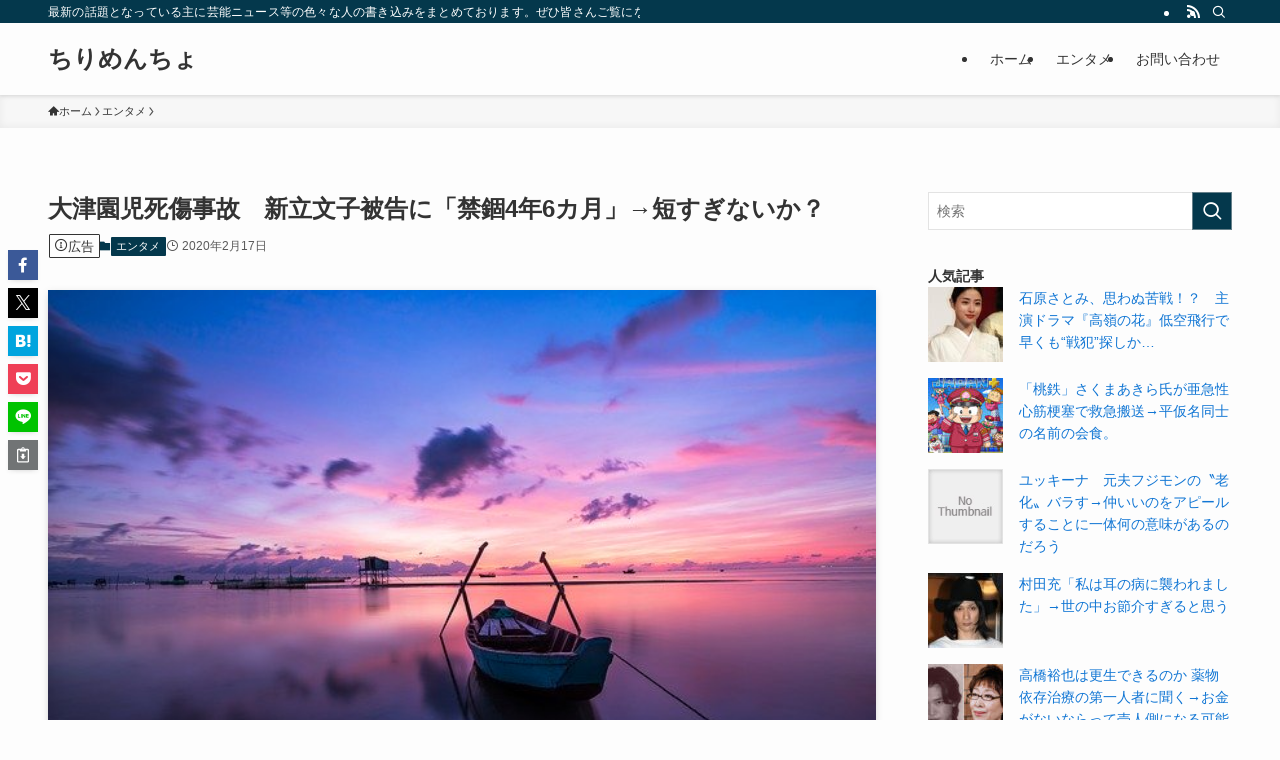

--- FILE ---
content_type: text/html; charset=UTF-8
request_url: https://chirimencho.net/%E3%82%A8%E3%83%B3%E3%82%BF%E3%83%A1/%E5%A4%A7%E6%B4%A5%E5%9C%92%E5%85%90%E6%AD%BB%E5%82%B7%E4%BA%8B%E6%95%85%E3%80%80%E6%96%B0%E7%AB%8B%E6%96%87%E5%AD%90%E8%A2%AB%E5%91%8A%E3%81%AB%E3%80%8C%E7%A6%81%E9%8C%AE4%E5%B9%B46%E3%82%AB%E6%9C%88
body_size: 44028
content:
<!DOCTYPE html>
<html lang="ja" data-loaded="false" data-scrolled="false" data-spmenu="closed">
<head>
<meta charset="utf-8">
<meta name="format-detection" content="telephone=no">
<meta http-equiv="X-UA-Compatible" content="IE=edge">
<meta name="viewport" content="width=device-width, viewport-fit=cover">
<title>大津園児死傷事故　新立文子被告に「禁錮4年6カ月」→短すぎないか？ &#8211; ちりめんちょ</title>
<meta name='robots' content='max-image-preview:large' />
<link rel="alternate" type="application/rss+xml" title="ちりめんちょ &raquo; フィード" href="https://chirimencho.net/feed" />
<link rel="alternate" type="application/rss+xml" title="ちりめんちょ &raquo; コメントフィード" href="https://chirimencho.net/comments/feed" />
<script type="text/javascript" id="wpp-js" src="https://chirimencho.net/wp-content/plugins/wordpress-popular-posts/assets/js/wpp.min.js?ver=7.3.6" data-sampling="1" data-sampling-rate="100" data-api-url="https://chirimencho.net/wp-json/wordpress-popular-posts" data-post-id="78200" data-token="a887c7cecf" data-lang="0" data-debug="0"></script>
<link rel="alternate" type="application/rss+xml" title="ちりめんちょ &raquo; 大津園児死傷事故　新立文子被告に「禁錮4年6カ月」→短すぎないか？ のコメントのフィード" href="https://chirimencho.net/%e3%82%a8%e3%83%b3%e3%82%bf%e3%83%a1/%e5%a4%a7%e6%b4%a5%e5%9c%92%e5%85%90%e6%ad%bb%e5%82%b7%e4%ba%8b%e6%95%85%e3%80%80%e6%96%b0%e7%ab%8b%e6%96%87%e5%ad%90%e8%a2%ab%e5%91%8a%e3%81%ab%e3%80%8c%e7%a6%81%e9%8c%ae4%e5%b9%b46%e3%82%ab%e6%9c%88/feed" />
<style id='wp-img-auto-sizes-contain-inline-css' type='text/css'>
img:is([sizes=auto i],[sizes^="auto," i]){contain-intrinsic-size:3000px 1500px}
/*# sourceURL=wp-img-auto-sizes-contain-inline-css */
</style>
<style id='wp-block-library-inline-css' type='text/css'>
:root{--wp-block-synced-color:#7a00df;--wp-block-synced-color--rgb:122,0,223;--wp-bound-block-color:var(--wp-block-synced-color);--wp-editor-canvas-background:#ddd;--wp-admin-theme-color:#007cba;--wp-admin-theme-color--rgb:0,124,186;--wp-admin-theme-color-darker-10:#006ba1;--wp-admin-theme-color-darker-10--rgb:0,107,160.5;--wp-admin-theme-color-darker-20:#005a87;--wp-admin-theme-color-darker-20--rgb:0,90,135;--wp-admin-border-width-focus:2px}@media (min-resolution:192dpi){:root{--wp-admin-border-width-focus:1.5px}}.wp-element-button{cursor:pointer}:root .has-very-light-gray-background-color{background-color:#eee}:root .has-very-dark-gray-background-color{background-color:#313131}:root .has-very-light-gray-color{color:#eee}:root .has-very-dark-gray-color{color:#313131}:root .has-vivid-green-cyan-to-vivid-cyan-blue-gradient-background{background:linear-gradient(135deg,#00d084,#0693e3)}:root .has-purple-crush-gradient-background{background:linear-gradient(135deg,#34e2e4,#4721fb 50%,#ab1dfe)}:root .has-hazy-dawn-gradient-background{background:linear-gradient(135deg,#faaca8,#dad0ec)}:root .has-subdued-olive-gradient-background{background:linear-gradient(135deg,#fafae1,#67a671)}:root .has-atomic-cream-gradient-background{background:linear-gradient(135deg,#fdd79a,#004a59)}:root .has-nightshade-gradient-background{background:linear-gradient(135deg,#330968,#31cdcf)}:root .has-midnight-gradient-background{background:linear-gradient(135deg,#020381,#2874fc)}:root{--wp--preset--font-size--normal:16px;--wp--preset--font-size--huge:42px}.has-regular-font-size{font-size:1em}.has-larger-font-size{font-size:2.625em}.has-normal-font-size{font-size:var(--wp--preset--font-size--normal)}.has-huge-font-size{font-size:var(--wp--preset--font-size--huge)}.has-text-align-center{text-align:center}.has-text-align-left{text-align:left}.has-text-align-right{text-align:right}.has-fit-text{white-space:nowrap!important}#end-resizable-editor-section{display:none}.aligncenter{clear:both}.items-justified-left{justify-content:flex-start}.items-justified-center{justify-content:center}.items-justified-right{justify-content:flex-end}.items-justified-space-between{justify-content:space-between}.screen-reader-text{border:0;clip-path:inset(50%);height:1px;margin:-1px;overflow:hidden;padding:0;position:absolute;width:1px;word-wrap:normal!important}.screen-reader-text:focus{background-color:#ddd;clip-path:none;color:#444;display:block;font-size:1em;height:auto;left:5px;line-height:normal;padding:15px 23px 14px;text-decoration:none;top:5px;width:auto;z-index:100000}html :where(.has-border-color){border-style:solid}html :where([style*=border-top-color]){border-top-style:solid}html :where([style*=border-right-color]){border-right-style:solid}html :where([style*=border-bottom-color]){border-bottom-style:solid}html :where([style*=border-left-color]){border-left-style:solid}html :where([style*=border-width]){border-style:solid}html :where([style*=border-top-width]){border-top-style:solid}html :where([style*=border-right-width]){border-right-style:solid}html :where([style*=border-bottom-width]){border-bottom-style:solid}html :where([style*=border-left-width]){border-left-style:solid}html :where(img[class*=wp-image-]){height:auto;max-width:100%}:where(figure){margin:0 0 1em}html :where(.is-position-sticky){--wp-admin--admin-bar--position-offset:var(--wp-admin--admin-bar--height,0px)}@media screen and (max-width:600px){html :where(.is-position-sticky){--wp-admin--admin-bar--position-offset:0px}}
/*# sourceURL=wp-block-library-inline-css */
</style><style id='global-styles-inline-css' type='text/css'>
:root{--wp--preset--aspect-ratio--square: 1;--wp--preset--aspect-ratio--4-3: 4/3;--wp--preset--aspect-ratio--3-4: 3/4;--wp--preset--aspect-ratio--3-2: 3/2;--wp--preset--aspect-ratio--2-3: 2/3;--wp--preset--aspect-ratio--16-9: 16/9;--wp--preset--aspect-ratio--9-16: 9/16;--wp--preset--color--black: #000;--wp--preset--color--cyan-bluish-gray: #abb8c3;--wp--preset--color--white: #fff;--wp--preset--color--pale-pink: #f78da7;--wp--preset--color--vivid-red: #cf2e2e;--wp--preset--color--luminous-vivid-orange: #ff6900;--wp--preset--color--luminous-vivid-amber: #fcb900;--wp--preset--color--light-green-cyan: #7bdcb5;--wp--preset--color--vivid-green-cyan: #00d084;--wp--preset--color--pale-cyan-blue: #8ed1fc;--wp--preset--color--vivid-cyan-blue: #0693e3;--wp--preset--color--vivid-purple: #9b51e0;--wp--preset--color--swl-main: var(--color_main);--wp--preset--color--swl-main-thin: var(--color_main_thin);--wp--preset--color--swl-gray: var(--color_gray);--wp--preset--color--swl-deep-01: var(--color_deep01);--wp--preset--color--swl-deep-02: var(--color_deep02);--wp--preset--color--swl-deep-03: var(--color_deep03);--wp--preset--color--swl-deep-04: var(--color_deep04);--wp--preset--color--swl-pale-01: var(--color_pale01);--wp--preset--color--swl-pale-02: var(--color_pale02);--wp--preset--color--swl-pale-03: var(--color_pale03);--wp--preset--color--swl-pale-04: var(--color_pale04);--wp--preset--gradient--vivid-cyan-blue-to-vivid-purple: linear-gradient(135deg,rgb(6,147,227) 0%,rgb(155,81,224) 100%);--wp--preset--gradient--light-green-cyan-to-vivid-green-cyan: linear-gradient(135deg,rgb(122,220,180) 0%,rgb(0,208,130) 100%);--wp--preset--gradient--luminous-vivid-amber-to-luminous-vivid-orange: linear-gradient(135deg,rgb(252,185,0) 0%,rgb(255,105,0) 100%);--wp--preset--gradient--luminous-vivid-orange-to-vivid-red: linear-gradient(135deg,rgb(255,105,0) 0%,rgb(207,46,46) 100%);--wp--preset--gradient--very-light-gray-to-cyan-bluish-gray: linear-gradient(135deg,rgb(238,238,238) 0%,rgb(169,184,195) 100%);--wp--preset--gradient--cool-to-warm-spectrum: linear-gradient(135deg,rgb(74,234,220) 0%,rgb(151,120,209) 20%,rgb(207,42,186) 40%,rgb(238,44,130) 60%,rgb(251,105,98) 80%,rgb(254,248,76) 100%);--wp--preset--gradient--blush-light-purple: linear-gradient(135deg,rgb(255,206,236) 0%,rgb(152,150,240) 100%);--wp--preset--gradient--blush-bordeaux: linear-gradient(135deg,rgb(254,205,165) 0%,rgb(254,45,45) 50%,rgb(107,0,62) 100%);--wp--preset--gradient--luminous-dusk: linear-gradient(135deg,rgb(255,203,112) 0%,rgb(199,81,192) 50%,rgb(65,88,208) 100%);--wp--preset--gradient--pale-ocean: linear-gradient(135deg,rgb(255,245,203) 0%,rgb(182,227,212) 50%,rgb(51,167,181) 100%);--wp--preset--gradient--electric-grass: linear-gradient(135deg,rgb(202,248,128) 0%,rgb(113,206,126) 100%);--wp--preset--gradient--midnight: linear-gradient(135deg,rgb(2,3,129) 0%,rgb(40,116,252) 100%);--wp--preset--font-size--small: 0.9em;--wp--preset--font-size--medium: 1.1em;--wp--preset--font-size--large: 1.25em;--wp--preset--font-size--x-large: 42px;--wp--preset--font-size--xs: 0.75em;--wp--preset--font-size--huge: 1.6em;--wp--preset--spacing--20: 0.44rem;--wp--preset--spacing--30: 0.67rem;--wp--preset--spacing--40: 1rem;--wp--preset--spacing--50: 1.5rem;--wp--preset--spacing--60: 2.25rem;--wp--preset--spacing--70: 3.38rem;--wp--preset--spacing--80: 5.06rem;--wp--preset--shadow--natural: 6px 6px 9px rgba(0, 0, 0, 0.2);--wp--preset--shadow--deep: 12px 12px 50px rgba(0, 0, 0, 0.4);--wp--preset--shadow--sharp: 6px 6px 0px rgba(0, 0, 0, 0.2);--wp--preset--shadow--outlined: 6px 6px 0px -3px rgb(255, 255, 255), 6px 6px rgb(0, 0, 0);--wp--preset--shadow--crisp: 6px 6px 0px rgb(0, 0, 0);}:where(.is-layout-flex){gap: 0.5em;}:where(.is-layout-grid){gap: 0.5em;}body .is-layout-flex{display: flex;}.is-layout-flex{flex-wrap: wrap;align-items: center;}.is-layout-flex > :is(*, div){margin: 0;}body .is-layout-grid{display: grid;}.is-layout-grid > :is(*, div){margin: 0;}:where(.wp-block-columns.is-layout-flex){gap: 2em;}:where(.wp-block-columns.is-layout-grid){gap: 2em;}:where(.wp-block-post-template.is-layout-flex){gap: 1.25em;}:where(.wp-block-post-template.is-layout-grid){gap: 1.25em;}.has-black-color{color: var(--wp--preset--color--black) !important;}.has-cyan-bluish-gray-color{color: var(--wp--preset--color--cyan-bluish-gray) !important;}.has-white-color{color: var(--wp--preset--color--white) !important;}.has-pale-pink-color{color: var(--wp--preset--color--pale-pink) !important;}.has-vivid-red-color{color: var(--wp--preset--color--vivid-red) !important;}.has-luminous-vivid-orange-color{color: var(--wp--preset--color--luminous-vivid-orange) !important;}.has-luminous-vivid-amber-color{color: var(--wp--preset--color--luminous-vivid-amber) !important;}.has-light-green-cyan-color{color: var(--wp--preset--color--light-green-cyan) !important;}.has-vivid-green-cyan-color{color: var(--wp--preset--color--vivid-green-cyan) !important;}.has-pale-cyan-blue-color{color: var(--wp--preset--color--pale-cyan-blue) !important;}.has-vivid-cyan-blue-color{color: var(--wp--preset--color--vivid-cyan-blue) !important;}.has-vivid-purple-color{color: var(--wp--preset--color--vivid-purple) !important;}.has-black-background-color{background-color: var(--wp--preset--color--black) !important;}.has-cyan-bluish-gray-background-color{background-color: var(--wp--preset--color--cyan-bluish-gray) !important;}.has-white-background-color{background-color: var(--wp--preset--color--white) !important;}.has-pale-pink-background-color{background-color: var(--wp--preset--color--pale-pink) !important;}.has-vivid-red-background-color{background-color: var(--wp--preset--color--vivid-red) !important;}.has-luminous-vivid-orange-background-color{background-color: var(--wp--preset--color--luminous-vivid-orange) !important;}.has-luminous-vivid-amber-background-color{background-color: var(--wp--preset--color--luminous-vivid-amber) !important;}.has-light-green-cyan-background-color{background-color: var(--wp--preset--color--light-green-cyan) !important;}.has-vivid-green-cyan-background-color{background-color: var(--wp--preset--color--vivid-green-cyan) !important;}.has-pale-cyan-blue-background-color{background-color: var(--wp--preset--color--pale-cyan-blue) !important;}.has-vivid-cyan-blue-background-color{background-color: var(--wp--preset--color--vivid-cyan-blue) !important;}.has-vivid-purple-background-color{background-color: var(--wp--preset--color--vivid-purple) !important;}.has-black-border-color{border-color: var(--wp--preset--color--black) !important;}.has-cyan-bluish-gray-border-color{border-color: var(--wp--preset--color--cyan-bluish-gray) !important;}.has-white-border-color{border-color: var(--wp--preset--color--white) !important;}.has-pale-pink-border-color{border-color: var(--wp--preset--color--pale-pink) !important;}.has-vivid-red-border-color{border-color: var(--wp--preset--color--vivid-red) !important;}.has-luminous-vivid-orange-border-color{border-color: var(--wp--preset--color--luminous-vivid-orange) !important;}.has-luminous-vivid-amber-border-color{border-color: var(--wp--preset--color--luminous-vivid-amber) !important;}.has-light-green-cyan-border-color{border-color: var(--wp--preset--color--light-green-cyan) !important;}.has-vivid-green-cyan-border-color{border-color: var(--wp--preset--color--vivid-green-cyan) !important;}.has-pale-cyan-blue-border-color{border-color: var(--wp--preset--color--pale-cyan-blue) !important;}.has-vivid-cyan-blue-border-color{border-color: var(--wp--preset--color--vivid-cyan-blue) !important;}.has-vivid-purple-border-color{border-color: var(--wp--preset--color--vivid-purple) !important;}.has-vivid-cyan-blue-to-vivid-purple-gradient-background{background: var(--wp--preset--gradient--vivid-cyan-blue-to-vivid-purple) !important;}.has-light-green-cyan-to-vivid-green-cyan-gradient-background{background: var(--wp--preset--gradient--light-green-cyan-to-vivid-green-cyan) !important;}.has-luminous-vivid-amber-to-luminous-vivid-orange-gradient-background{background: var(--wp--preset--gradient--luminous-vivid-amber-to-luminous-vivid-orange) !important;}.has-luminous-vivid-orange-to-vivid-red-gradient-background{background: var(--wp--preset--gradient--luminous-vivid-orange-to-vivid-red) !important;}.has-very-light-gray-to-cyan-bluish-gray-gradient-background{background: var(--wp--preset--gradient--very-light-gray-to-cyan-bluish-gray) !important;}.has-cool-to-warm-spectrum-gradient-background{background: var(--wp--preset--gradient--cool-to-warm-spectrum) !important;}.has-blush-light-purple-gradient-background{background: var(--wp--preset--gradient--blush-light-purple) !important;}.has-blush-bordeaux-gradient-background{background: var(--wp--preset--gradient--blush-bordeaux) !important;}.has-luminous-dusk-gradient-background{background: var(--wp--preset--gradient--luminous-dusk) !important;}.has-pale-ocean-gradient-background{background: var(--wp--preset--gradient--pale-ocean) !important;}.has-electric-grass-gradient-background{background: var(--wp--preset--gradient--electric-grass) !important;}.has-midnight-gradient-background{background: var(--wp--preset--gradient--midnight) !important;}.has-small-font-size{font-size: var(--wp--preset--font-size--small) !important;}.has-medium-font-size{font-size: var(--wp--preset--font-size--medium) !important;}.has-large-font-size{font-size: var(--wp--preset--font-size--large) !important;}.has-x-large-font-size{font-size: var(--wp--preset--font-size--x-large) !important;}
/*# sourceURL=global-styles-inline-css */
</style>
<!-- <link rel='stylesheet' id='swell-icons-css' href='https://chirimencho.net/wp-content/themes/swell/build/css/swell-icons.css?ver=2.15.0' type='text/css' media='all' /> -->
<link rel="stylesheet" type="text/css" href="//chirimencho.net/wp-content/cache/wpfc-minified/ke4jp10y/4ajc9.css" media="all"/>
<style id='main_style-inline-css' type='text/css'>
.c-infoBar__btn,.is-style-btn_shiny a{overflow:hidden;position:relative;transition:opacity .25s,-webkit-transform .25s;transition:opacity .25s,transform .25s;transition:opacity .25s,transform .25s,-webkit-transform .25s;z-index:0}.c-infoBar__btn:before,.is-style-btn_shiny a:before{background-image:linear-gradient(90deg,hsla(0,0%,100%,0),hsla(0,0%,100%,.6) 80%,hsla(0,0%,100%,0));content:"";height:200px;left:-120px;position:absolute;top:50%;-webkit-transform:translateY(-50%) rotate(25deg);transform:translateY(-50%) rotate(25deg);width:80px}.c-infoBar__btn:after,.is-style-btn_shiny a:after{-webkit-animation-duration:3s;animation-duration:3s;-webkit-animation-iteration-count:infinite;animation-iteration-count:infinite;-webkit-animation-name:shiny_btn;animation-name:shiny_btn;-webkit-animation-timing-function:ease-in-out;animation-timing-function:ease-in-out;background-image:linear-gradient(100deg,hsla(0,0%,100%,0),#fff);content:"";height:100%;left:-100px;position:absolute;top:0;width:50px}.c-infoBar__btn:hover,.is-style-btn_shiny a:hover{-webkit-transform:translateY(2px);transform:translateY(2px)}.c-infoBar__btn:hover:before,.is-style-btn_shiny a:hover:before{left:110%;transition:.25s ease-in-out}.c-infoBar__btn:hover:after,.is-style-btn_shiny a:hover:after{-webkit-animation:none;animation:none}#fix_bottom_menu:before,.c-infoBar:before,.c-mvBtn__btn:before,.l-fixHeader:before,.p-spMenu__inner:before,[data-type=type1] .p-blogCard__inner:before{content:"";height:100%;left:0;position:absolute;top:0;width:100%;z-index:0}.wp-block-image.is-style-shadow img,.wp-block-video.is-style-shadow video,img.shadow{box-shadow:0 2px 8px rgba(0,0,0,.1),0 4px 8px -4px rgba(0,0,0,.2)}.w-pageTop,.w-singleBottom,.w-singleTop{margin:2em 0}.c-categoryList:before,.c-tagList:before,.c-taxList:before,code.dir_name:before,code.file_name:before{-webkit-font-smoothing:antialiased;-moz-osx-font-smoothing:grayscale;font-family:icomoon!important;font-style:normal;font-variant:normal;font-weight:400;line-height:1;text-transform:none}.c-categoryList__separation:after,.p-breadcrumb__item:after{background-color:currentcolor;-webkit-clip-path:polygon(45% 9%,75% 51%,45% 90%,30% 90%,60% 50%,30% 10%);clip-path:polygon(45% 9%,75% 51%,45% 90%,30% 90%,60% 50%,30% 10%);content:"";display:block;height:10px;margin:0;opacity:.8;width:10px}@-webkit-keyframes flash{0%{opacity:.6}to{opacity:1}}@keyframes flash{0%{opacity:.6}to{opacity:1}}@-webkit-keyframes FadeIn{to{opacity:1}}@keyframes FadeIn{to{opacity:1}}@-webkit-keyframes FadeInFromX{to{opacity:1;-webkit-transform:translateX(0);transform:translateX(0)}}@keyframes FadeInFromX{to{opacity:1;-webkit-transform:translateX(0);transform:translateX(0)}}@-webkit-keyframes FadeInFromY{to{opacity:1;-webkit-transform:translateY(0);transform:translateY(0)}}@keyframes FadeInFromY{to{opacity:1;-webkit-transform:translateY(0);transform:translateY(0)}}@-webkit-keyframes flowing_text{to{-webkit-transform:translateX(-100%);transform:translateX(-100%)}}@keyframes flowing_text{to{-webkit-transform:translateX(-100%);transform:translateX(-100%)}}@-webkit-keyframes shiny_btn{0%{opacity:0;-webkit-transform:scale(0) rotate(25deg);transform:scale(0) rotate(25deg)}84%{opacity:0;-webkit-transform:scale(0) rotate(25deg);transform:scale(0) rotate(25deg)}85%{opacity:.9;-webkit-transform:scale(1) rotate(25deg);transform:scale(1) rotate(25deg)}to{opacity:0;-webkit-transform:scale(50) rotate(25deg);transform:scale(50) rotate(25deg)}}@keyframes shiny_btn{0%{opacity:0;-webkit-transform:scale(0) rotate(25deg);transform:scale(0) rotate(25deg)}84%{opacity:0;-webkit-transform:scale(0) rotate(25deg);transform:scale(0) rotate(25deg)}85%{opacity:.9;-webkit-transform:scale(1) rotate(25deg);transform:scale(1) rotate(25deg)}to{opacity:0;-webkit-transform:scale(50) rotate(25deg);transform:scale(50) rotate(25deg)}}@-webkit-keyframes leftToRight{0%{-webkit-transform:scale(1.1) translateX(-1%);transform:scale(1.1) translateX(-1%)}to{-webkit-transform:scale(1.1) translateX(1%);transform:scale(1.1) translateX(1%)}}@keyframes leftToRight{0%{-webkit-transform:scale(1.1) translateX(-1%);transform:scale(1.1) translateX(-1%)}to{-webkit-transform:scale(1.1) translateX(1%);transform:scale(1.1) translateX(1%)}}@-webkit-keyframes zoomUp{0%{-webkit-transform:scale(1);transform:scale(1)}to{-webkit-transform:scale(1.1);transform:scale(1.1)}}@keyframes zoomUp{0%{-webkit-transform:scale(1);transform:scale(1)}to{-webkit-transform:scale(1.1);transform:scale(1.1)}}@-webkit-keyframes FloatVertical{0%{-webkit-transform:translate3d(0,4px,0);transform:translate3d(0,4px,0)}50%{-webkit-transform:translate3d(0,-4px,0);transform:translate3d(0,-4px,0)}to{-webkit-transform:translate3d(0,4px,0);transform:translate3d(0,4px,0)}}@keyframes FloatVertical{0%{-webkit-transform:translate3d(0,4px,0);transform:translate3d(0,4px,0)}50%{-webkit-transform:translate3d(0,-4px,0);transform:translate3d(0,-4px,0)}to{-webkit-transform:translate3d(0,4px,0);transform:translate3d(0,4px,0)}}@-webkit-keyframes FloatHorizontal{0%{-webkit-transform:translate3d(4px,0,0);transform:translate3d(4px,0,0)}50%{-webkit-transform:translate3d(-4px,0,0);transform:translate3d(-4px,0,0)}to{-webkit-transform:translate3d(4px,0,0);transform:translate3d(4px,0,0)}}@keyframes FloatHorizontal{0%{-webkit-transform:translate3d(4px,0,0);transform:translate3d(4px,0,0)}50%{-webkit-transform:translate3d(-4px,0,0);transform:translate3d(-4px,0,0)}to{-webkit-transform:translate3d(4px,0,0);transform:translate3d(4px,0,0)}}:root{--color_border:hsla(0,0%,78%,.5);--color_gray:hsla(0,0%,78%,.15);--swl-color_hov_gray:rgba(3,2,2,.05);--swl-color_shadow:rgba(0,0,0,.12);--swl-fz--root:3.6vw;--swl-fz--side:var(--swl-fz--root);--swl-block-margin:2em;--swl-sidebar_width:280px;--swl-sidebar_margin:24px;--swl-pad_post_content:0px;--swl-pad_container:4vw;--swl-h2-margin--x:-2vw;--swl-box_shadow:0 2px 4px rgba(0,0,0,.05),0 4px 4px -4px rgba(0,0,0,.1);--swl-img_shadow:0 2px 8px rgba(0,0,0,.1),0 4px 8px -4px rgba(0,0,0,.2);--swl-btn_shadow:0 2px 2px rgba(0,0,0,.1),0 4px 8px -4px rgba(0,0,0,.2);--swl-text_color--black:#333;--swl-text_color--white:#fff;--swl-fz--xs:.75em;--swl-fz--small:.9em;--swl-fz--normal:1rem;--swl-fz--medium:1.1em;--swl-fz--large:1.25em;--swl-fz--huge:1.6em;--swl-list-padding--left:1.5em;--swl-list-padding--has_bg:1em 1em 1em 1.75em}html{font-size:var(--swl-fz--root)}.c-plainBtn{-webkit-appearance:none;-o-appearance:none;appearance:none;background-color:transparent;border:none;box-shadow:none}*,.c-plainBtn{margin:0;padding:0}*{box-sizing:border-box;font-family:inherit;font-size:inherit;line-height:inherit}:after,:before{box-sizing:inherit;text-decoration:inherit;vertical-align:inherit}b,strong{font-weight:700}sub,sup{font-size:smaller}ruby>rt{font-size:50%}main{display:block}:where(ol:not([type])),:where(ul:not([type])){list-style:none}blockquote,q{quotes:none}blockquote:after,blockquote:before,q:after,q:before{content:none}table{border-collapse:collapse;border-spacing:0}td,th{word-break:break-all}img{border-style:none;height:auto;max-width:100%}video{outline:none}code,pre{-moz-tab-size:4;-o-tab-size:4;tab-size:4}svg:not([fill]){fill:currentcolor}[hidden]{display:none}button,input,optgroup,select,textarea{font-family:inherit;font-size:inherit;line-height:inherit}button,input{overflow:visible}button,select{text-transform:none}[type=button],[type=reset],[type=submit],button{-webkit-appearance:button;cursor:pointer;display:inline-block}[role=button]{cursor:pointer}fieldset{padding:.35em .75em .625em}legend{box-sizing:border-box;color:inherit;display:table;max-width:100%;padding:0;white-space:normal}button,input,select,textarea{background-color:#f7f7f7;border:1px solid hsla(0,0%,78%,.5);border-radius:0;color:#333;padding:.25em .5em}[type=color]{padding:0}[type=range]{vertical-align:middle}[aria-busy=true]{cursor:progress}[aria-controls]{cursor:pointer}[aria-disabled]{cursor:default}html{letter-spacing:var(--swl-letter_spacing,normal)}body{word-wrap:break-word;-webkit-text-size-adjust:100%;background-color:var(--color_bg);color:var(--color_text);font-family:var(--swl-font_family);font-size:1rem;font-weight:var(--swl-font_weight);line-height:1.6;max-width:100%;min-width:100%;overflow-wrap:break-word;overflow-x:clip;position:relative}a{color:var(--color_link)}.swl-inline-color{--color_link:currentcolor}#lp-content .post_content,#main_content .post_content{font-size:var(--swl-fz--content,16px)}[data-spmenu=opened] #wpadminbar{z-index:1}#fix_bottom_menu{bottom:-60px;display:none;left:0;position:fixed}[data-spmenu=opened] body>.adsbygoogle{top:-140px!important}.-index-off .widget_swell_index,.-index-off [data-onclick=toggleIndex]{display:none}.-index-off .widget_swell_index+.c-widget{margin-top:0!important}.l-article{max-width:var(--article_size);padding-left:0;padding-right:0}.-sidebar-off .l-article,.lp-content .l-article{margin-left:auto;margin-right:auto}#body_wrap{max-width:100%;overflow-x:clip;position:relative;z-index:1}#body_wrap.-bg-fix{z-index:1}#body_wrap.-bg-fix:before{content:"";height:100%;left:0;position:fixed;top:0;width:100%;z-index:-1}.admin-bar{--swl-adminbarH:var(--wp-admin--admin-bar--height,32px)}.l-container{margin-left:auto;margin-right:auto;max-width:calc(var(--container_size, 0px) + var(--swl-pad_container, 0px)*2);padding-left:var(--swl-pad_container,0);padding-right:var(--swl-pad_container,0)}.l-content{margin:0 auto 6em;padding-top:2em;position:relative;z-index:1}.l-fixHeader{left:0;margin-top:var(--swl-adminbarH,0);opacity:0;position:fixed;top:0;-webkit-transform:translateY(calc(var(--swl-fix_headerH, 100px)*-1));transform:translateY(calc(var(--swl-fix_headerH, 100px)*-1));visibility:hidden;width:100%;z-index:101}.l-fixHeader[data-ready]{transition:all .5s}.l-fixHeader:before{background:var(--color_header_bg);display:block}.c-smallNavTitle{color:inherit;font-size:10px;line-height:1;opacity:.6}.sub-menu .c-smallNavTitle{display:none}.c-gnav{display:flex;height:100%;text-align:center}.c-gnav a{text-decoration:none}.c-gnav .ttl{color:inherit;line-height:1;position:relative;z-index:1}.c-gnav>.menu-item{height:100%;position:relative}.c-gnav>.menu-item:hover>.sub-menu{opacity:1;visibility:visible}.c-gnav>.menu-item>a{color:inherit;display:flex;flex-direction:column;height:100%;justify-content:center;padding:0 12px;position:relative;white-space:nowrap}.c-gnav>.menu-item>a .ttl{display:block;font-size:14px}.c-gnav>.menu-item>a:after{bottom:0;content:"";display:block;left:0;position:absolute;transition:width .25s,height .25s,-webkit-transform .25s;transition:transform .25s,width .25s,height .25s;transition:transform .25s,width .25s,height .25s,-webkit-transform .25s}.c-gnav>.menu-item>a .c-submenuToggleBtn{display:none}.c-gnav>.menu-item>.sub-menu{left:50%;top:100%;-webkit-transform:translateX(-50%);transform:translateX(-50%)}.c-gnav .sub-menu{box-shadow:0 2px 4px rgba(0,0,0,.1);opacity:0;position:absolute;text-align:left;transition:opacity .25s,visibility .25s;visibility:hidden;width:15em;z-index:1}.c-gnav .sub-menu li{position:relative}.c-gnav .sub-menu .ttl{font-size:.9em;left:0;position:relative;transition:left .25s}.c-gnav .sub-menu a{color:inherit;display:block;padding:.5em .75em;position:relative}.c-gnav .sub-menu a:hover{background-color:var(--swl-color_hov_gray)}.c-gnav__sBtn{color:inherit;display:flex;flex-direction:column;height:100%;justify-content:center;padding:0 12px;width:auto}.c-gnav__sBtn .icon-search{font-size:20px}.l-header{background:var(--color_header_bg);left:0;top:0;z-index:100}.l-header,.l-header__inner{position:relative;width:100%}.l-header__inner{color:var(--color_header_text);z-index:1}.l-header__inner .c-catchphrase{letter-spacing:var(--swl-letter_spacing,.2px)}.l-header__logo{line-height:1}.c-headLogo.-txt{align-items:center;display:flex}.c-headLogo__link{display:block;text-decoration:none}.-img .c-headLogo__link{height:100%}.-txt .c-headLogo__link{color:inherit;display:block;font-size:5vw;font-weight:700}.c-headLogo__img{height:100%;-o-object-fit:contain;object-fit:contain;width:auto}.w-header{align-items:center;display:flex}.l-header__customBtn,.l-header__menuBtn{height:var(--logo_size_sp);line-height:1.25;text-align:center;width:var(--logo_size_sp)}.l-mainContent{position:static!important;width:100%}.-sidebar-on .l-mainContent{max-width:100%}.l-mainContent__inner>:first-child,.l-parent>:first-child,.post_content>:first-child{margin-top:0!important}.l-mainContent__inner>:last-child,.l-parent>:last-child,.post_content>:last-child{margin-bottom:0!important}.l-scrollObserver{display:block;height:1px;left:0;pointer-events:none;position:absolute;top:100px;visibility:hidden;width:100%;z-index:1000}#sidebar{font-size:var(--swl-fz--side);position:relative}.c-blogLink{--the-ison-size:1em;align-items:center;display:flex;gap:.5em;line-height:1.5;text-decoration:none}.c-blogLink__icon{flex:0 0 auto;text-decoration:none}.c-blogLink__icon .__svg{height:var(--the-ison-size);width:var(--the-ison-size)}.c-blogLink[data-style=text]{--the-ison-size:.9em}.c-blogLink[data-style=text] .c-blogLink__icon{border:1px solid;border-radius:50%;display:inline-flex;flex:0 0 auto;padding:4px}.c-blogLink[data-style=text] .c-blogLink__text{text-decoration:underline}.c-blogLink[data-style=slim]{--the-ison-size:1.2em;align-items:stretch;border-radius:6px;box-shadow:0 1px 3px 1px rgba(0,0,0,.1);color:inherit;gap:0;overflow:hidden}.c-blogLink[data-style=slim] .c-blogLink__icon{align-items:center;background-color:#e6e9ea;border:2px solid #fff;border-radius:inherit;color:#34383f;display:flex;justify-content:center;transition:color .25s,background-color .25s;width:3.25em}.c-blogLink[data-style=slim] .c-blogLink__text{padding:1em .75em}.c-blogLink[data-style=slim]:hover .c-blogLink__icon{background-color:#34383f;color:#fff}.c-listMenu.c-listMenu li{margin:0;position:relative}.c-listMenu a{border-bottom:1px solid var(--color_border);color:inherit;display:block;line-height:1.4;position:relative;text-decoration:none}.c-listMenu a:hover{background-color:var(--swl-color_hov_gray)}.c-taxList:before{content:"\e92f"}.c-categoryList{color:var(--color_main)}.c-categoryList:before{content:"\e92f"}.c-tagList:before{color:inherit;content:"\e935"}.c-categoryList__link,.c-tagList__link,.c-taxList__link{border-radius:1px;display:block;line-height:1;padding:4px .5em;text-decoration:none}.c-tagList__link{background:#f7f7f7;color:#333}.c-categoryList__link{background-color:var(--color_main);color:#fff}.c-taxList__link{background:#f7f7f7;color:#333}.l-mainContent .c-categoryList__link.-current{background:none;box-shadow:inset 0 0 0 1px currentcolor;color:inherit}.l-topTitleArea .c-categoryList__link.-current{border:none;padding:0}.c-categoryList__separation{display:block;line-height:1;margin-right:.25em}.c-filterLayer:after,.c-filterLayer:before,.c-filterLayer__img{height:100%;left:0;position:absolute;top:0;width:100%}.c-filterLayer{z-index:0}.c-filterLayer:before{z-index:1}.c-filterLayer:after{display:block;z-index:2}.c-filterLayer.-texture-dot:after{background-color:rgba(0,0,0,.1);background-image:url([data-uri]);background-size:2px;content:"";opacity:.5}.c-filterLayer.-texture-brushed:after{background-image:url(https://chirimencho.net/wp-content/themes/swell/assets//img/texture/white-brushed.png);content:"";opacity:.5}.c-filterLayer__img{z-index:0}.-filter-blur>.c-filterLayer__img{-webkit-filter:blur(4px);filter:blur(4px);height:calc(100% + 8px);left:-4px;top:-4px;width:calc(100% + 8px)}.-filter-glay>.c-filterLayer__img{-webkit-filter:grayscale(60%);filter:grayscale(60%)}.c-fixBtn{align-items:center;background:#fff;border:1px solid var(--color_main);border-radius:var(--swl-radius--8,0);box-shadow:var(--swl-box_shadow);color:var(--color_main);cursor:pointer;display:flex;flex-direction:column;height:52px;justify-content:center;letter-spacing:normal;line-height:1;opacity:.75;overflow:hidden;text-align:center;transition:all .25s;width:52px}.c-fixBtn+.c-fixBtn{margin-top:16px}.c-fixBtn__icon{display:block;font-size:20px}.c-fixBtn__label{-webkit-font-feature-settings:"palt";font-feature-settings:"palt";display:block;font-size:10px;-webkit-transform:scale(.9);transform:scale(.9)}#fix_tocbtn .c-fixBtn__label{margin-top:2px}#pagetop .c-fixBtn__label{margin-top:-8px}#pagetop[data-has-text="1"] .c-fixBtn__icon{-webkit-transform:translateY(-6px);transform:translateY(-6px)}.c-iconBtn{align-content:center;align-items:center;color:inherit;display:inline-flex;flex-wrap:wrap;height:100%;justify-content:center;text-decoration:none;width:100%}.c-iconBtn .-menuBtn{z-index:1}.c-iconBtn__icon{display:block;font-size:24px}.p-spMenu__closeBtn .c-iconBtn__icon{font-size:20px}.c-iconBtn__icon:before{display:block}.c-iconBtn__label{display:block;font-size:10px;-webkit-transform:scale(.9);transform:scale(.9);width:100%}.c-iconList{display:flex;flex-wrap:wrap}.widget_swell_prof_widget .c-iconList,.widget_swell_sns_links .c-iconList{justify-content:center}.l-footer__foot .c-iconList{justify-content:center;margin-bottom:8px}.c-iconList__link{box-sizing:content-box;color:inherit;height:1em;margin:0 3px;padding:2px;text-align:center;text-decoration:none;width:1em}.c-iconList__icon,.c-iconList__link{display:block;line-height:1}.c-iconList__icon:before{color:inherit}.is-style-circle .c-iconList__link{border:1px solid;border-radius:50%;margin:4px;padding:5px}.c-modal{height:100%;left:0;position:fixed;top:0;transition:opacity .5s,visibility .5s;width:100%;z-index:1000}[data-loaded=false] .c-modal{display:none}.c-modal:not(.is-opened){opacity:0;pointer-events:none;visibility:hidden}.c-modal .c-modal__close{color:#fff;cursor:pointer;left:0;line-height:2;padding-top:.5em;position:absolute;text-align:center;text-shadow:1px 1px 1px #000;top:100%;width:100%}.c-mvBtn{display:block;margin:2em auto 0;position:relative;text-align:center}.u-ta-l .c-mvBtn{margin-left:0}.u-ta-r .c-mvBtn{margin-right:0}.c-mvBtn__btn{background-color:var(--color_main);border-radius:var(--mv_btn_radius);box-shadow:0 1px 4px rgba(0,0,0,.1);display:block;font-size:3.2vw;letter-spacing:var(--swl-letter_spacing,1px);overflow:hidden;padding:.75em 2.5em;position:relative;text-decoration:none;text-shadow:none;transition:box-shadow .25s}.-btn-n>.c-mvBtn__btn{color:#fff}.c-mvBtn__btn:before{background:linear-gradient(hsla(0,0%,100%,.2),#fff);border-radius:2px;display:block;opacity:0;transition:opacity .25s}.c-mvBtn__btn:hover{box-shadow:0 1px 8px rgba(0,0,0,.2);opacity:1}.c-mvBtn__btn:hover:before{opacity:.2}.-btn-b>.c-mvBtn__btn{background:none;border:1px solid}.c-overlay{background:rgba(0,0,0,.75);height:100%;left:0;position:absolute;top:0;width:100%;z-index:0}.c-pagination{align-items:center;display:flex;flex-wrap:wrap;font-size:13px;justify-content:center;margin:3em 0;position:relative}[class*=page-numbers]{box-sizing:content-box;display:block;font-size:14px;height:36px;line-height:36px;margin:6px;min-width:36px;padding:0;position:relative;text-align:center;text-decoration:none;transition:color .25s,background-color .25s;width:auto}[class*=page-numbers].current,[class*=page-numbers]:hover{background-color:var(--color_main);color:#fff}.c-pagination__dot{color:#aaa;margin:0 6px}.c-postTitle{align-items:center;display:flex;flex-direction:row-reverse}.c-postTitle__ttl{font-size:5vw;line-height:1.4;width:100%}.c-postTitle__date{border-right:1px solid var(--color_border);font-weight:400;line-height:1;margin-right:.75em;padding:.5em .75em .5em 0;text-align:center}.c-postTitle__date .__y{display:block;font-size:3vw;line-height:1;margin-bottom:4px}.c-postTitle__date .__md{display:block;font-size:4.2vw}.p-postList .c-postTitle{margin:0 auto 1em;position:relative;width:100%;z-index:1}.p-postList .c-postTitle__date .__md,.p-postList .c-postTitle__ttl{font-size:4vw}.c-reviewStars i{color:var(--color-review_star,#fac225)}.post_content>.c-reviewStars{display:block}.c-scrollHint{-webkit-animation:FloatHorizontal 2s ease-in-out infinite alternate;animation:FloatHorizontal 2s ease-in-out infinite alternate;margin-bottom:2px!important;margin-top:3em;text-align:right}.c-scrollHint span{align-items:center;display:inline-flex;font-size:12px;line-height:1;opacity:.75;vertical-align:middle}.c-scrollHint span i{font-size:16px;margin-left:4px}.c-scrollHint+.wp-block-table{margin-top:0!important}.c-searchForm{position:relative}.c-searchForm__s{background-color:#fff;line-height:2;padding:4px 44px 4px 8px;width:100%}.c-searchForm__submit{border-radius:var(--swl-radius--4,0);height:100%;overflow:hidden;position:absolute;right:0;top:0;width:40px}.c-searchForm__submit:before{color:#fff;font-size:20px;left:50%;position:absolute;top:50%;-webkit-transform:translateX(-50%) translateY(-50%);transform:translateX(-50%) translateY(-50%);z-index:1}.w-header .c-searchForm__s{font-size:14px;line-height:20px}.w-header .c-searchForm__submit{width:30px}.w-header .c-searchForm__submit:before{font-size:16px}.skip-link{left:0;opacity:0;overflow:hidden;pointer-events:none;position:absolute!important;text-decoration:none;top:0;z-index:999}.skip-link:focus{background-color:#f1f1f1;border-radius:3px;box-shadow:0 0 2px 2px rgba(0,0,0,.6);color:#21759b;display:block;font-size:14px;font-weight:700;height:auto;left:8px;opacity:1;padding:16px 24px;pointer-events:auto;top:8px;width:auto;z-index:1000}.c-postAuthor{align-items:center;display:flex}.c-postAuthor.is-link{color:inherit;text-decoration:none;transition:opacity .25s}.c-postAuthor.is-link:hover{opacity:.75}.c-postAuthor__figure{border-radius:50%;height:20px;margin:0 .25em 0 1px;overflow:hidden;width:20px}.c-postAuthor__figure .avatar{display:block;-o-object-fit:cover;object-fit:cover}.c-postThumb{overflow:hidden;position:relative;vertical-align:middle}.c-postThumb__figure{margin:0;overflow:hidden;position:relative;width:100%;z-index:0}.c-postThumb__figure:before{content:"";display:block;height:0;padding-top:var(--card_posts_thumb_ratio)}.-type-list .c-postThumb__figure:before,.-type-list2 .c-postThumb__figure:before{padding-top:var(--list_posts_thumb_ratio)}.-type-big .c-postThumb__figure:before{padding-top:var(--big_posts_thumb_ratio)}.-type-thumb .c-postThumb__figure:before{padding-top:var(--thumb_posts_thumb_ratio)}.p-blogCard .c-postThumb__figure:before{padding-top:var(--blogcard_thumb_ratio)}.p-postList__link:hover .c-postThumb:before{opacity:.2}.p-postList__link:hover .c-postThumb__img{-webkit-transform:scale(1.06);transform:scale(1.06)}.c-postThumb__img{left:0;position:absolute;top:0;transition:-webkit-transform .25s;transition:transform .25s;transition:transform .25s,-webkit-transform .25s}.c-postThumb__cat{background-color:var(--color_main);display:inline-block;font-size:10px;line-height:2;overflow:hidden;padding:0 .75em;position:absolute;right:0;top:0;white-space:nowrap;z-index:1}.-type-list .c-postThumb__cat,.-type-list2 .c-postThumb__cat{left:0;right:auto;-webkit-transform-origin:0 0;transform-origin:0 0}.c-postThumb__cat:before{margin-right:.4em}.c-postTimes{align-items:center;display:flex;flex-wrap:wrap;gap:.5em}.c-postTimes__modified:before,.c-postTimes__posted:before{margin-right:.325em;position:relative;top:1px}.c-rssSite{margin-right:.5rem}.c-rssSite__favi{display:block;height:14px;margin-right:.25rem;width:14px}.c-rssAuthor{margin-left:0!important}.p-blogCard{cursor:pointer;display:block;margin:2.5em auto 2em;max-width:880px;transition:box-shadow .25s;width:100%}.wp-block-embed>.p-blogCard{margin:0 auto}.p-blogCard:hover{box-shadow:0 4px 16px rgba(0,0,0,.1),0 12px 28px -12px rgba(0,0,0,.05)}.p-blogCard:hover .c-postThumb__img{opacity:1}.p-blogCard__caption{background:var(--color_content_bg);border-radius:2px;display:inline-block;font-size:11px;left:16px;line-height:2;padding:0 .5em;position:absolute;top:-1em;z-index:1}.p-blogCard__caption:before{content:"\e923";display:inline-block;font-family:icomoon;margin-right:3px}.-external .p-blogCard__caption:before{content:"\e91a"}.p-blogCard__inner{align-items:center;display:flex;justify-content:space-between;margin:0;padding:16px;position:relative;transition:box-shadow .25s}.-noimg>.p-blogCard__inner{min-height:5em}.p-blogCard__thumb{flex-shrink:0;margin:0 1em 0 0;width:30%}.p-blogCard__thumb .c-postThumb__figure{margin:0;position:relative;width:100%}.p-blogCard__body{flex:1 1 auto;margin:0}.p-blogCard__title{color:inherit;display:block;font-weight:400;line-height:1.4;text-decoration:none}.p-blogCard__excerpt{display:block;font-size:.8em;line-height:1.4;margin-top:.5em;opacity:.8;word-break:break-word}[data-type=type1] .p-blogCard__caption{bottom:auto;right:auto}[data-type=type1] .p-blogCard__inner{padding-top:21px}[data-type=type1] .p-blogCard__inner:before{border:1px solid;border-radius:var(--swl-radius--2,0);display:block;pointer-events:none}[data-type=type2] .p-blogCard__caption{background:var(--color_main);bottom:auto;color:#fff;padding:0 .75em;right:auto}[data-type=type2] .p-blogCard__inner{border:1px solid var(--color_main);border-radius:2px;padding-top:24px}[data-type=type3] .p-blogCard__caption{background:none;bottom:2px;font-size:10px;left:auto;opacity:.8;right:4px;top:auto;-webkit-transform:scale(.8);transform:scale(.8);-webkit-transform-origin:100% 100%;transform-origin:100% 100%}[data-type=type3] .p-blogCard__inner{background:#fff;border-radius:2px;box-shadow:0 1px 3px 1px rgba(0,0,0,.08);color:#333}.p-breadcrumb{margin:0 auto;padding:8px 0;position:relative}.p-breadcrumb.-bg-on{background:#f7f7f7}.p-breadcrumb:not(.-bg-on){padding-top:12px}.-body-solid .p-breadcrumb.-bg-on{box-shadow:inset 0 -1px 8px rgba(0,0,0,.06)}.-frame-on .p-breadcrumb,.c-infoBar+.p-breadcrumb,.c-infoBar+[data-barba=container]>.p-breadcrumb,.l-topTitleArea+.p-breadcrumb{background:none!important;border:none!important;box-shadow:none!important;padding-top:12px}.-frame-on .p-breadcrumb{padding-bottom:12px}.p-breadcrumb__list{align-items:center;display:flex;font-size:10px;gap:.5em;list-style:none;overflow:hidden;width:100%}.p-breadcrumb__item{align-items:center;display:inline-flex;gap:.5em;position:relative}.p-breadcrumb__item:last-child:after{content:none}.p-breadcrumb__item:last-child span{opacity:.8}.p-breadcrumb__text{align-items:center;color:inherit;display:block;display:inline-flex;text-decoration:none;white-space:nowrap}.p-breadcrumb__text:before{margin-right:3px}.p-breadcrumb__text:hover span{opacity:.76}.p-breadcrumb__text .__home{align-items:center;display:inline-flex;gap:4px}.p-breadcrumb__text .__home:before{line-height:inherit}.single .p-breadcrumb__item:last-child>span.p-breadcrumb__text{display:none}.p-fixBtnWrap{align-items:flex-end;bottom:1.25em;display:flex;flex-direction:column;opacity:0;position:fixed;right:1em;text-align:center;-webkit-transform:translateY(-8px);transform:translateY(-8px);transition:opacity .3s,visibility .3s,-webkit-transform .3s;transition:opacity .3s,transform .3s,visibility .3s;transition:opacity .3s,transform .3s,visibility .3s,-webkit-transform .3s;visibility:hidden;z-index:99}[data-loaded=false] .p-fixBtnWrap{display:none}[data-scrolled=true] .p-fixBtnWrap{opacity:1;-webkit-transform:translateY(0);transform:translateY(0);visibility:visible}.p-postListWrap{position:relative}.p-postList.p-postList{list-style:none;margin-bottom:0;padding-left:0}.p-postList.-type-simple{border-top:1px solid var(--color_border)}.p-postList.-type-card,.p-postList.-type-thumb{display:flex;flex-wrap:wrap;margin-left:-.5em;margin-right:-.5em}.-frame-off .p-postList.-type-list2{border-top:1px solid var(--color_border);padding-top:1.5em}.c-widget .p-postList.-type-card{margin-bottom:-1.5em}.p-postList.-type-thumb+.is-style-more_btn{margin-top:1em}.p-postList.-type-simple+.is-style-more_btn{margin-top:2em}.p-postList__item.p-postList__item:before{content:none}.-type-simple .p-postList__item{margin-bottom:0;margin-top:0}.-type-list .p-postList__item{margin-bottom:2em;margin-top:0}.-type-list2 .p-postList__item{border-bottom:1px solid var(--color_border);margin-bottom:1.5em;margin-top:0;padding-bottom:1.5em}.-type-big .p-postList__item{padding-left:.5em;padding-right:.5em}.-type-big .p-postList__item:not(:last-child){border-bottom:1px solid var(--color_border);margin-bottom:3em;padding-bottom:3em}.-type-card .p-postList__item{margin-bottom:2.5em;margin-top:0;padding:0 .5em;width:50%}.-type-thumb .p-postList__item{margin-bottom:1em;margin-top:0;padding:0 .5em;width:50%}.is-first-big>.p-postList__item:first-child{width:100%}.c-widget .-type-card .p-postList__item{margin-bottom:2em}.c-widget .-type-list .p-postList__item{margin-bottom:1.5em}.p-postList__link{color:inherit;display:block;position:relative;text-decoration:none;z-index:0}.-type-card .p-postList__link{height:100%}.-type-simple .p-postList__link{border-bottom:1px solid var(--color_border);display:block;padding:1em .25em;transition:background-color .25s}.-type-simple .p-postList__link:hover{background-color:var(--swl-color_hov_gray)}.-type-list .p-postList__link,.-type-list2 .p-postList__link{align-items:flex-start;display:flex;flex-wrap:wrap;justify-content:space-between}.-type-list2 .p-postList__link{padding:0 .25em}.-type-list2 .p-postList__item:nth-child(2n) .p-postList__link{flex-direction:row-reverse}.-type-card .p-postList__thumb{width:100%}.-type-list .p-postList__thumb,.-type-list2 .p-postList__thumb{width:36%}.-type-thumb .p-postList__thumb{box-shadow:none;width:100%}.p-postList__thumb:before{background:linear-gradient(45deg,var(--color_gradient1),var(--color_gradient2));content:"";display:block;height:100%;left:0;opacity:0;position:absolute;top:0;transition:opacity .25s;width:100%;z-index:1}.p-postList__body{position:relative;transition:opacity .25s}.-type-big .p-postList__body,.-type-card .p-postList__body{padding-top:1em}.-ps-style-normal .p-postList__item:hover .p-postList__body,.-type-card .p-postList__item:hover .p-postList__body,.-type-list .p-postList__item:hover .p-postList__body{opacity:.75}.-type-list .p-postList__body,.-type-list2 .p-postList__body{width:60%}.-type-thumb .p-postList__body{background:rgba(0,0,0,.5);bottom:0;color:#fff;left:0;padding:.75em;position:absolute;width:100%}.-type-big .p-postList__body:after,.-type-list2 .p-postList__body:after{box-shadow:0 0 0 1px var(--color_border);display:block;font-size:12px;letter-spacing:var(--swl-letter_spacing,.5px);margin:2em auto 0;opacity:.75;padding:1em 0;text-align:center;transition:color .25s,background-color .25s;width:100%}.-type-list2 .p-postList__body:after{display:inline-block;margin-top:2em;max-width:100%;padding:.5em 3em;width:auto}.p-postList__link:hover .p-postList__body:after{background:var(--color_main);box-shadow:none;color:#fff;opacity:1}.p-postList .p-postList__title{background:none;border:none;color:inherit;display:block;font-weight:700;line-height:1.5;margin:0;padding:0}.p-postList .p-postList__title:after,.p-postList .p-postList__title:before{content:none}.-type-card .p-postList__title,.-type-list .p-postList__title,.-type-list2 .p-postList__title{font-size:3.6vw}.-type-simple .p-postList__title{font-size:1em}.p-postList__excerpt{line-height:1.5}.-type-card .p-postList__excerpt{font-size:3.2vw;margin-top:.5em}.-type-list .p-postList__excerpt,.-type-list2 .p-postList__excerpt{font-size:3.4vw;margin-top:.5em}.-type-big .p-postList__excerpt{line-height:1.6;padding-bottom:.5em}#sidebar .p-postList__excerpt,.-related .p-postList__excerpt,.-type-thumb .p-postList__excerpt{display:none}.p-postList__meta{align-items:center;display:flex;flex-wrap:wrap;font-size:10px;line-height:1.25;margin-top:.75em;position:relative}.p-postList__title+.p-postList__meta{margin-top:.25em}.p-postList__meta :before{margin-right:.25em}.-type-simple .p-postList__meta{margin:0 0 4px}.-type-big .p-postList__meta{font-size:12px;margin:0 0 1em}.-type-thumb .p-postList__meta,.c-widget .p-postList__meta{margin-top:0}.p-postList__author,.p-postList__cat,.p-postList__times,.p-postList__views{margin-right:.5em;padding:4px 0}.-type-simple .p-postList__author{padding:0}.p-postList__author:not(:first-child){margin-left:auto}.-w-ranking.p-postList{counter-reset:number 0}.-w-ranking .p-postList__item{position:relative}.-w-ranking .p-postList__item:before{background-color:#3c3c3c;color:#fff;content:counter(number);counter-increment:number;display:block;font-family:arial,helvetica,sans-serif;pointer-events:none;position:absolute;text-align:center;z-index:2}.-w-ranking .p-postList__item:first-child:before{background-color:#f7d305;background-image:linear-gradient(to top left,#f7bf05,#fcea7f,#fcd700,#f7d305,#eaca12,#ac9303,#f7d305,#fcea7f,#f7e705,#eaca12,#f7bf05)}.-w-ranking .p-postList__item:nth-child(2):before{background-color:#a5a5a5;background-image:linear-gradient(to top left,#a5a5a5,#e5e5e5,#ae9c9c,#a5a5a5,#a5a5a5,#7f7f7f,#a5a5a5,#e5e5e5,#a5a5a5,#a5a5a5,#a5a5a5)}.-w-ranking .p-postList__item:nth-child(3):before{background-color:#c47222;background-image:linear-gradient(to top left,#c46522,#e8b27d,#d07217,#c47222,#b9722e,#834c17,#c47222,#e8b27d,#c48022,#b9722e,#c46522)}.-w-ranking.-type-card .p-postList__item:before{font-size:3.2vw;left:calc(.5em + 8px);line-height:2.5;top:-4px;width:2em}.-w-ranking.-type-list .p-postList__item:before{font-size:3vw;left:0;line-height:2;top:0;width:2em}.-type-big .noimg_{display:none}.-type-big .noimg_+.p-postList__body{padding-top:0}.p-spMenu{height:100%;left:0;position:fixed;top:0;transition:opacity 0s;width:100%;z-index:101}[data-loaded=false] .p-spMenu{display:none}[data-spmenu=closed] .p-spMenu{opacity:0;pointer-events:none;transition-delay:1s}.p-spMenu a{color:inherit}.p-spMenu .c-widget__title{margin-bottom:1.5em}.c-spnav{display:block;text-align:left}.c-spnav .menu-item{position:relative}.c-spnav>.menu-item:first-child>a{border-top:none}.c-spnav a{border-bottom:1px solid var(--color_border);display:block;padding:.75em .25em}.c-spnav .desc{margin-left:8px}.p-spMenu__overlay{transition:opacity .5s,visibility .5s}[data-spmenu=closed] .p-spMenu__overlay{opacity:0;visibility:hidden}.p-spMenu__inner{box-shadow:0 0 8px var(--swl-color_shadow);height:100%;padding-top:var(--logo_size_sp);position:absolute;top:0;transition:-webkit-transform .45s;transition:transform .45s;transition:transform .45s,-webkit-transform .45s;transition-timing-function:ease-out;width:88vw;z-index:1}.-left .p-spMenu__inner{left:0;-webkit-transform:translateX(-88vw);transform:translateX(-88vw)}.-right .p-spMenu__inner{right:0;-webkit-transform:translateX(88vw);transform:translateX(88vw)}[data-spmenu=opened] .p-spMenu__inner{-webkit-transform:translateX(0);transform:translateX(0)}.p-spMenu__closeBtn{height:var(--logo_size_sp);position:absolute;top:0;width:var(--logo_size_sp);z-index:1}.-left .p-spMenu__closeBtn{left:0}.-right .p-spMenu__closeBtn{right:0}.p-spMenu__body{-webkit-overflow-scrolling:touch;height:100%;overflow-y:scroll;padding:0 4vw 10vw;position:relative}.p-spMenu__nav{margin-top:-1em;padding-bottom:.5em}.p-spMenu__bottom{margin-top:2em}.note{color:#e03030}.dump_data{background:#fafafa;border:1px solid #ddd;display:block;font-family:arial,sans-serif;font-size:13px;padding:16px;white-space:pre-wrap}.xdebug-var-dump{font-family:inherit;white-space:inherit}.xdebug-var-dump small:first-child{display:block}.xdebug-var-dump font{color:#4368af}.xdebug-var-dump small{color:#ff6868}.alignwide{max-width:none!important;position:relative;width:100%}h2.alignwide{margin-left:0!important;margin-right:0!important}.alignfull{left:calc(50% - 50vw);max-width:100vw!important;position:relative;width:100vw}@supports (--css:variables){.alignfull{left:calc(50% - 50vw + var(--swl-scrollbar_width, 0px)/2);width:calc(100vw - var(--swl-scrollbar_width, 0px))}}.alignfull>.wp-block-cover__inner-container,.alignfull>.wp-block-group__inner-container{margin:0 auto;max-width:var(--article_size)}.u-bg-main{background-color:var(--color_main)!important;color:#fff!important}.cf:after,.cf:before{clear:both;content:"";display:block;height:0;overflow:hidden}.clear,.u-cf{clear:both!important}.none,.u-none{display:none!important}.u-block{display:block!important}.u-flex--aic{align-items:center;display:flex}.fs_xs,.has-xs-font-size,.u-fz-xs{font-size:var(--swl-fz--xs)!important}.fs_s,.has-s-font-size,.has-small-font-size,.u-fz-s{font-size:var(--swl-fz--small)!important}.has-normal-font-size,.has-regular-font-size{font-size:var(--swl-fz--normal)!important}.has-medium-font-size,.u-fz-m{font-size:var(--swl-fz--medium)!important}.fs_l,.has-l-font-size,.has-large-font-size,.u-fz-l{font-size:var(--swl-fz--large)!important}.fs_xl,.has-huge-font-size,.has-xl-font-size,.u-fz-xl{font-size:var(--swl-fz--huge)!important}.u-fz-10{font-size:10px}.u-fz-11{font-size:11px}.u-fz-12{font-size:12px}.u-fz-13{font-size:13px}.u-fz-14{font-size:14px}.u-fz-15{font-size:15px}.u-fz-16{font-size:16px}.u-fz-18{font-size:18px}.u-fw-bold{font-weight:700!important}.u-fw-normal{font-weight:400!important}.u-fw-lighter{font-weight:lighter!important}.u-fs-italic{font-style:italic!important}.u-col-main{color:var(--color_main)!important}.u-thin{opacity:.8}.hov-opacity{transition:opacity .25s}.hov-opacity:hover{opacity:.8}.hov-flash:hover{-webkit-animation:flash 1s;animation:flash 1s}.hov-flash-up{transition:box-shadow .25s}.hov-flash-up:hover{-webkit-animation:flash 1s;animation:flash 1s;box-shadow:0 2px 8px rgba(0,0,0,.25)}.hov-col-main{transition:color .25s}.hov-col-main:hover{color:var(--color_main)!important}.u-lh-10{line-height:1!important}.u-lh-15{line-height:1.5!important}.u-lh-20{line-height:2!important}.luminous{cursor:-webkit-zoom-in!important;cursor:zoom-in!important}.u-mb-ctrl+*{margin-top:0!important}.u-mb-0{margin-bottom:0!important}.u-mb-5{margin-bottom:.5em!important}.u-mb-10{margin-bottom:1em!important}.u-mb-15{margin-bottom:1.5em!important}.u-mb-20{margin-bottom:2em!important}.u-mb-25{margin-bottom:2.5em!important}.u-mb-30{margin-bottom:3em!important}.u-mb-40{margin-bottom:4em!important}.u-mb-50{margin-bottom:5em!important}.u-mb-60{margin-bottom:6em!important}.u-mb-80{margin-bottom:8em!important}.u-mt-0{margin-top:0!important}.u-mt-5{margin-top:.5em!important}.u-mt-10{margin-top:1em!important}.u-mt-15{margin-top:1.5em!important}.u-mt-20{margin-top:2em!important}.u-mt-25{margin-top:2.5em!important}.u-mt-30{margin-top:3em!important}.u-mt-40{margin-top:4em!important}.u-mt-50{margin-top:5em!important}.u-mt-60{margin-top:6em!important}.u-mt-80{margin-top:8em!important}.u-obf-cover{display:block;height:100%!important;-o-object-fit:cover;object-fit:cover;width:100%!important}.al_c,.u-ta-c{text-align:center}.al_l,.u-ta-l{text-align:left}.al_r,.u-ta-r{text-align:right}.u-nowrap{white-space:nowrap}.alignleft{float:left}.alignright{float:right}.c-prBanner__link{display:block;margin:0 auto;max-width:400px;transition:opacity .25s}.c-prBanner__link:hover{opacity:.8}.c-prBanner__img{width:100%}.widget_swell_ad_widget{margin:0 auto;text-align:center;width:100%}.widget_swell_ad_widget iframe,.widget_swell_ad_widget ins{box-sizing:border-box;max-width:100%}.w-beforeToc{margin-bottom:4em;margin-top:4em}.w-fixSide{margin-top:2em;max-height:calc(100vh - 16px - var(--swl-adminbarH, 0px) - var(--swl-fix_headerH, 0px));overflow-y:auto;top:calc(8px + var(--swl-adminbarH, 0px) + var(--swl-fix_headerH, 0px))}.w-frontTop{margin-bottom:3em}.w-frontBottom{margin-top:3em}.c-widget+.c-widget{margin-top:2em}.c-widget p:empty:before{content:none}.c-widget .textwidget>:not(:last-child){margin-bottom:1em}.c-widget__title{font-size:4vw;font-weight:700;margin-bottom:1.5em;overflow:hidden;position:relative}.c-widget__title:after,.c-widget__title:before{box-sizing:inherit;display:block;height:1px;position:absolute;z-index:0}.widget_search .c-widget__title,.widget_search .wp-block-search__label{display:none}.recentcomments{padding:8px}.cat-post-count,.post_count,.tag-link-count{color:#666;font-size:3vw;position:relative;right:-1px}.cat-post-count{margin-left:4px}.wp-block-archives-list,.wp-block-categories-list,.wp-block-latest-comments,.wp-block-latest-posts,.wp-block-rss{list-style:none!important;padding:0!important}.post_content{line-height:1.8;margin:0;max-width:100%;padding:0}.post_content>*{clear:both;margin-bottom:var(--swl-block-margin,2em)}.post_content div>:first-child,.post_content>:first-child{margin-top:0!important}.post_content dd>:last-child,.post_content div>:last-child,.post_content>:last-child{margin-bottom:0!important}.post_content h1{font-size:2em}.post_content h2{font-size:1.2em;line-height:1.4;margin:4em 0 2em;position:relative;z-index:1}.post_content>h2{margin-left:var(--swl-h2-margin--x,0);margin-right:var(--swl-h2-margin--x,0)}.post_content h3{font-size:1.1em;font-weight:700;line-height:1.4;margin:3em 0 2em;position:relative}.post_content h3:before{bottom:0;display:block;left:0;position:absolute;z-index:0}.post_content h4{font-size:1.05em;line-height:1.4;margin:3em 0 1.5em;position:relative}.post_content dt,.post_content h2,.post_content h3,.post_content h4{font-weight:700}.post_content .is-style-section_ttl{background:none;border:none;border-radius:0;color:inherit;letter-spacing:var(--swl-letter_spacing,.2px);padding:0;position:relative;text-align:center}.post_content .is-style-section_ttl:after,.post_content .is-style-section_ttl:before{border:none;content:none}.post_content .is-style-section_ttl.has-text-align-left{text-align:left}.post_content .is-style-section_ttl.has-text-align-right{text-align:right}.post_content .is-style-section_ttl small{display:block;font-size:.6em;padding-top:.25em}.post_content table{border:none;border-collapse:collapse;border-spacing:0;line-height:1.6;max-width:100%;text-align:left;width:100%}.post_content td,.post_content th{border:1px solid var(--color_border--table,#dcdcdc);padding:.5em}.post_content th{background-color:var(--tbody-th-color--bg,hsla(0,0%,59%,.05));color:var(--tbody-th-color--txt,inherit);font-weight:700}.post_content thead td,.post_content thead th{background-color:var(--thead-color--bg,var(--color_main));color:var(--thead-color--txt,#fff)}.post_content :where(table) caption{font-size:.9em;margin-bottom:.25em;opacity:.8}.post_content small{font-size:.8em;opacity:.8}.post_content :not(pre)>code{align-items:center;background:#f7f7f7;border:1px solid rgba(0,0,0,.1);border-radius:2px;color:#333;display:inline-flex;font-family:Menlo,Consolas,メイリオ,sans-serif;font-size:.9em;letter-spacing:0;line-height:1;margin:0 .5em;padding:.25em .5em}.post_content :where(ul:not([type])){list-style:disc}.post_content :where(ol:not([type])){list-style:decimal}.post_content ol,.post_content ul{padding-left:var(--swl-list-padding--left)}.post_content ol ul,.post_content ul ul{list-style:circle}.post_content li{line-height:1.5;margin:.25em 0;position:relative}.post_content li ol,.post_content li ul{margin:0}.post_content hr{border:none;border-bottom:1px solid rgba(0,0,0,.1);margin:2.5em 0}.post_content blockquote{background:var(--color_gray);position:relative}.post_content blockquote.is-style-large{padding:1.5em 3em}.post_content blockquote.is-style-large cite{text-align:inherit}.post_content blockquote cite{display:block;font-size:.8em;margin-top:1em;opacity:.8}.post_content blockquote>*{position:relative;z-index:1}.post_content blockquote>:not(:last-child){margin:0 0 .5em}.post_content blockquote:after,.post_content blockquote:before{line-height:1;position:absolute;z-index:0}.post_content pre{overflow-x:auto;padding:.5em}.post_content iframe{display:block;margin-left:auto;margin-right:auto;max-width:100%}.l-mainContent__inner>.post_content{margin:4em 0;padding:0 var(--swl-pad_post_content,0)}.c-tabBody__item>*,.cap_box_content>*,.faq_a>*,.swell-block-accordion__body>*,.swell-block-dl__dd>*,.swell-block-step__body>*,.swl-has-mb--s>*,.wp-block-column>*,.wp-block-cover__inner-container>*,.wp-block-group__inner-container>*,.wp-block-media-text__content>*,div[class*=is-style-]>*{margin-bottom:1em}.alignfull>.wp-block-cover__inner-container>*,.alignfull>.wp-block-group__inner-container>*,.swell-block-fullWide__inner>*{margin-bottom:2em}:where(.is-layout-flex){gap:.5em}.is-layout-flex{display:flex;flex-wrap:wrap}.is-layout-flex.is-nowrap{flex-wrap:nowrap}.is-layout-flex:not(.is-vertical).is-content-justification-center{justify-content:center}.is-layout-flex:not(.is-vertical).is-content-justification-right{justify-content:flex-end}.is-layout-flex.is-content-justification-space-between{justify-content:space-between}.is-layout-flex.is-vertical{flex-direction:column}.is-layout-flex.is-vertical.is-content-justification-center{align-items:center}.is-layout-flex.is-vertical.is-content-justification-left{align-items:flex-start}.is-layout-flex.is-vertical.is-content-justification-right{align-items:flex-end}.font_col_main{color:var(--color_main)!important}.font_col_red{color:var(--color_deep01)!important}.font_col_blue{color:var(--color_deep02)!important}.font_col_green{color:var(--color_deep03)!important}[class*=fill_col_]{border-radius:1px;padding:.25em .5em}.fill_col_main{background-color:var(--color_main);color:#fff}.fill_col_red{background-color:var(--color_deep01)!important;color:#fff}.fill_col_blue{background-color:var(--color_deep02)!important;color:#fff}.fill_col_green{background-color:var(--color_deep03)!important;color:#fff}.is-style-border_sg{border:1px solid hsla(0,0%,78%,.5);padding:var(--swl-box_padding)}.is-style-border_dg{border:1px dashed hsla(0,0%,78%,.5);padding:var(--swl-box_padding)}.is-style-border_sm{border:1px solid var(--color_main);padding:var(--swl-box_padding)}.is-style-border_dm{border:1px dashed var(--color_main);padding:var(--swl-box_padding)}.is-style-bg_main{background-color:var(--color_main);color:#fff;padding:var(--swl-box_padding)}.is-style-bg_main_thin{background-color:var(--color_main_thin);padding:var(--swl-box_padding)}.is-style-bg_gray{background:var(--color_gray);padding:var(--swl-box_padding)}:root{--swl-box_padding:1.5em}.has-border.-border01{border:var(--border01)}.has-border.-border02{border:var(--border02)}.has-border.-border03{border:var(--border03)}.has-border.-border04{border:var(--border04)}.has-border,div.has-background,p.has-background{padding:var(--swl-box_padding)}.is-style-balloon_box2,.is-style-emboss_box,.is-style-sticky_box{background-color:#fff;color:#333}.is-style-bg_stripe{background:linear-gradient(-45deg,transparent 25%,var(--color_gray) 25%,var(--color_gray) 50%,transparent 50%,transparent 75%,var(--color_gray) 75%,var(--color_gray));background-clip:padding-box;background-size:6px 6px;padding:var(--swl-box_padding);position:relative}.is-style-crease{background-color:#f7f7f7;padding:calc(.5em + 20px);position:relative}.is-style-crease:before{background-color:inherit;border-color:var(--color_content_bg) var(--color_content_bg) rgba(0,0,0,.1) rgba(0,0,0,.1);border-style:solid;border-width:0 20px 20px 0;box-shadow:-1px 1px 1px rgba(0,0,0,.05);content:"";position:absolute;right:0;top:0;width:0}.is-style-bg_grid{background-image:linear-gradient(transparent calc(100% - 1px),var(--color_gray) 50%,var(--color_gray)),linear-gradient(90deg,transparent calc(100% - 1px),var(--color_gray) 50%,var(--color_gray));background-repeat:repeat;background-size:16px 16px;padding:var(--swl-box_padding)}.is-style-note_box,.is-style-stitch{background:#f7f7f7;color:#5f5a59;display:block;font-style:normal;padding:var(--swl-box_padding);position:relative}.is-style-note_box:before,.is-style-stitch:before{border:1px dashed hsla(0,0%,78%,.6);border-radius:inherit;content:"";display:block;height:calc(100% - 12px);left:6px;pointer-events:none;position:absolute;top:6px;width:calc(100% - 12px)}.is-style-dent_box{background:rgba(0,0,0,.05);box-shadow:inset 0 2px 4px rgba(0,0,0,.1);padding:var(--swl-box_padding)}.is-style-emboss_box{border-top:2px solid var(--color_main);box-shadow:var(--swl-box_shadow);padding:var(--swl-box_padding)}.is-style-kakko_box{padding:var(--swl-box_padding);position:relative}.is-style-kakko_box:before{border-left:1px solid;border-top:1px solid;left:0;top:0}.is-style-kakko_box:after{border-bottom:1px solid;border-right:1px solid;bottom:0;right:0}.is-style-kakko_box:after,.is-style-kakko_box:before{border-color:var(--color_main);content:"";display:inline-block;height:2em;position:absolute;width:2.25em}.is-style-big_kakko_box{padding:var(--swl-box_padding);position:relative}.is-style-big_kakko_box:before{border-bottom:1px solid;border-left:1px solid;border-top:1px solid;bottom:0;left:0}.is-style-big_kakko_box:after{border-bottom:1px solid;border-right:1px solid;border-top:1px solid;bottom:0;right:0}.is-style-big_kakko_box:after,.is-style-big_kakko_box:before{border-color:var(--color_main);content:"";display:inline-block;height:100%;position:absolute;width:.75em}.is-style-border_left{border-left:2px solid;padding-left:10px}.is-style-sticky_box{border-left:8px solid var(--color_main);box-shadow:var(--swl-box_shadow);min-width:6em;padding:.75em 1em}.is-style-balloon_box,.is-style-sticky_box{line-height:1.4;position:relative;width:-webkit-fit-content;width:-moz-fit-content;width:fit-content}.is-style-balloon_box{background-color:var(--color_main);border-radius:2px;color:#fff;min-width:2em;padding:.5em 1.25em}.is-style-balloon_box:before{border:12px solid transparent;border-top:12px solid var(--color_main);bottom:-22px;content:"";height:0;left:1.25em;position:absolute;visibility:visible;width:0}.is-style-balloon_box2{border:1px solid;border-radius:2px;line-height:1.4;min-width:2em;padding:.5em 1.25em;position:relative;width:-webkit-fit-content;width:-moz-fit-content;width:fit-content}.is-style-balloon_box2:before{background:inherit;border-bottom:1px solid;border-right:1px solid;bottom:-7px;content:"";height:12px;left:1.25em;position:absolute;-webkit-transform:rotate(45deg);transform:rotate(45deg);visibility:visible;width:12px}.is-style-balloon_box.has-text-align-center,.is-style-balloon_box2.has-text-align-center{margin-left:auto;margin-right:auto}.is-style-balloon_box.has-text-align-center:before{left:calc(50% - 12px)}.is-style-balloon_box2.has-text-align-center:before{left:50%;-webkit-transform:translateX(-50%) rotate(45deg);transform:translateX(-50%) rotate(45deg)}.is-style-icon_announce,.is-style-icon_bad,.is-style-icon_book,.is-style-icon_good,.is-style-icon_info,.is-style-icon_pen{border-radius:2px;line-height:1.6;padding:1em 1em 1em 4.25em;position:relative}.is-style-icon_announce:before,.is-style-icon_bad:before,.is-style-icon_book:before,.is-style-icon_good:before,.is-style-icon_info:before,.is-style-icon_pen:before{content:"";display:inline-block;font-family:icomoon;font-size:inherit;left:1.25em;position:absolute;top:50%;-webkit-transform:translateY(-50%) scale(1.5);transform:translateY(-50%) scale(1.5)}.is-style-icon_announce:after,.is-style-icon_bad:after,.is-style-icon_book:after,.is-style-icon_good:after,.is-style-icon_info:after,.is-style-icon_pen:after{border-right:1px solid;content:"";display:block;height:50%;left:3.25em;opacity:.4;position:absolute;top:25%;width:0}.is-style-icon_good{background:var(--color_icon_good_bg);border-color:var(--color_icon_good)}.is-style-icon_good:before{color:var(--color_icon_good);content:"\e8dc"}.is-style-icon_good:after{border-right-color:var(--color_icon_good)}.is-style-icon_bad{background:var(--color_icon_bad_bg);border-color:var(--color_icon_bad)}.is-style-icon_bad:before{color:var(--color_icon_bad);content:"\e8db"}.is-style-icon_bad:after{border-right-color:var(--color_icon_bad)}.is-style-icon_info{background:var(--color_icon_info_bg);border-color:var(--color_icon_info)}.is-style-icon_info:before{color:var(--color_icon_info);content:"\e941"}.is-style-icon_info:after{border-right-color:var(--color_icon_info)}.is-style-icon_announce{background:var(--color_icon_announce_bg);border-color:var(--color_icon_announce)}.is-style-icon_announce:before{color:var(--color_icon_announce);content:"\e913"}.is-style-icon_announce:after{border-right-color:var(--color_icon_announce)}.is-style-icon_pen{background:var(--color_icon_pen_bg);border-color:var(--color_icon_pen)}.is-style-icon_pen:before{color:var(--color_icon_pen);content:"\e934"}.is-style-icon_pen:after{border-right-color:var(--color_icon_pen)}.is-style-icon_book{background:var(--color_icon_book_bg);border-color:var(--color_icon_book)}.is-style-icon_book:before{color:var(--color_icon_book);content:"\e91a"}.is-style-icon_book:after{border-right-color:var(--color_icon_book)}[class*=is-style-big_icon_]{border-color:var(--the-color,currentColor);padding:2em 1.5em 1.5em;position:relative}[class*=is-style-big_icon_]:not(:first-child){margin-top:2.5em}[class*=is-style-big_icon_]:before{align-items:center;background-color:var(--the-color,currentColor);border:2px solid;border-color:var(--color_content_bg);border-radius:50%;color:#fff;content:"";display:inline-flex;font-family:icomoon;font-size:1.25em;height:2em;justify-content:center;left:.5em;line-height:1;padding:0 0 0 .05em;position:absolute;top:-1px;-webkit-transform:translateY(-50%);transform:translateY(-50%);width:2em}.is-style-big_icon_point{--the-color:var(--color_icon_point)}.is-style-big_icon_point:before{content:"\e915"}.is-style-big_icon_check,.is-style-big_icon_good{--the-color:var(--color_icon_check)}.is-style-big_icon_check:before,.is-style-big_icon_good:before{content:"\e923"}.is-style-big_icon_bad,.is-style-big_icon_batsu{--the-color:var(--color_icon_batsu)}.is-style-big_icon_bad:before,.is-style-big_icon_batsu:before{content:"\e91f"}.is-style-big_icon_hatena{--the-color:var(--color_icon_hatena)}.is-style-big_icon_hatena:before{content:"\e917"}.is-style-big_icon_caution{--the-color:var(--color_icon_caution)}.is-style-big_icon_caution:before{content:"\e916"}.is-style-big_icon_memo{--the-color:var(--color_icon_memo)}.is-style-big_icon_memo:before{content:"\e929"}.is-style-browser_mac{--frame-color:#ced1d5;--bar-height:32px;--frame-width:6px;--caption-fz:12px;display:grid!important;grid-template-areas:"Bar" "Display";position:relative}.swell-block-column .is-style-browser_mac,.wp-block-column .is-style-browser_mac,.wp-block-gallery:not(.columns-1) .is-style-browser_mac{--frame-width:4px;--caption-fz:11px;--bar-height:30px}.is-style-browser_mac>.wp-block-group__inner-container{max-height:400px;overflow-y:auto;padding:1.5em;width:100%}.is-style-browser_mac:before{background:var(--frame-color) url([data-uri]) no-repeat left 8px top 50%;background-size:auto calc(var(--bar-height) - 20px);border-radius:8px 8px 0 0;content:"";display:block;grid-area:Bar;height:var(--bar-height);padding:0;position:relative;width:100%;z-index:1}.is-style-browser_mac.wp-block-image img,.is-style-browser_mac.wp-block-video video,.is-style-browser_mac>.wp-block-group__inner-container{background:#fff;border:solid var(--frame-width) var(--frame-color);border-radius:0 0 8px 8px;border-top:none;box-shadow:0 2px 24px -2px rgba(0,0,0,.25);color:#333;grid-area:Display}.is-style-browser_mac.wp-block-image,.is-style-browser_mac.wp-block-video{margin-left:auto;margin-right:auto;width:-webkit-fit-content;width:-moz-fit-content;width:fit-content}.is-style-browser_mac.wp-block-image img,.is-style-browser_mac.wp-block-video video{display:block;margin:0 auto}.is-style-browser_mac.is-style-browser_mac>figcaption{background:#fff;border-radius:6px 6px 0 0;font-size:var(--caption-fz)!important;grid-area:Bar;left:calc((var(--bar-height) - 20px)*5 + 8px);line-height:1;margin:0!important;max-width:calc(100% - 80px);padding:6px 8px;position:absolute;top:calc(var(--bar-height) - var(--caption-fz) - 14px);z-index:2}.wp-block-gallery .is-style-browser_mac figcaption{max-width:100%;top:auto;width:100%}.is-style-desktop{--body-color:#ced1d5;--bezel-width:8px;--bezel-frame:2px;--bezel-width--foot:calc(var(--bezel-width)*5.5);--panel-ratio:56.25%;display:grid!important;grid-template-areas:"Display" "Foot" "Caption";padding:0;position:relative}.swell-block-column .is-style-desktop,.wp-block-column .is-style-desktop,.wp-block-gallery:not(.columns-1) .is-style-desktop{--bezel-width:6px}.is-style-desktop.wp-block-image{margin-left:auto;margin-right:auto;width:-webkit-fit-content;width:-moz-fit-content;width:fit-content}.is-style-desktop.wp-block-image img,.is-style-desktop.wp-block-video video,.is-style-desktop>.wp-block-group__inner-container{border:var(--bezel-width) solid #222;border-bottom-width:calc(var(--bezel-width) - var(--bezel-frame));border-radius:6px 6px 0 0;display:block;grid-area:Display;margin:0 auto;padding:0;z-index:0}.is-style-desktop>.wp-block-group__inner-container{background-color:#fff;color:#111;height:calc(100% - var(--bezel-width--foot));overflow-y:auto;padding:1em;position:absolute;width:100%}.is-style-desktop.wp-block-image img,.is-style-desktop.wp-block-video video{margin-bottom:var(--bezel-width--foot)}.is-style-desktop figcaption{grid-area:Caption}.is-style-desktop:after{border:solid var(--bezel-frame) var(--body-color)!important;border-bottom-width:var(--bezel-width--foot)!important;border-radius:6px 6px 8px 8px!important;box-sizing:border-box;content:"";display:block;grid-area:Display;height:0;padding-top:var(--panel-ratio);pointer-events:none;width:100%;z-index:1}.is-style-desktop.wp-block-image:after,.is-style-desktop.wp-block-video:after{height:100%;padding:0;position:absolute;visibility:visible;width:100%;z-index:1}.is-style-desktop:before{background:linear-gradient(to bottom,rgba(0,0,0,.125),rgba(0,0,0,.05) 55%,rgba(0,0,0,.05) 75%,rgba(0,0,0,.075) 92%,hsla(0,0%,100%,.3) 96%,rgba(0,0,0,.35) 99%),linear-gradient(to right,hsla(0,0%,100%,.2),rgba(0,0,0,.35) 1%,hsla(0,0%,100%,.3) 4%,rgba(0,0,0,.02) 8%,hsla(0,0%,100%,.2) 25%,hsla(0,0%,100%,.2) 75%,rgba(0,0,0,.02) 92%,hsla(0,0%,100%,.3) 96%,rgba(0,0,0,.35) 99%,hsla(0,0%,100%,.2)),linear-gradient(to bottom,var(--body-color),var(--body-color));background-position:top,bottom,top;background-repeat:no-repeat;background-size:100% 92%,100% 8%,100%;border-radius:0 0 4px 4px/2px;box-shadow:0 0 calc(var(--body-width, 4px)*.001) rgba(0,0,0,.2);content:"";display:block;grid-area:Foot;height:0;margin:0 auto;order:1;padding-top:10%;width:18%}.wp-block-gallery .is-style-desktop img{height:calc(100% - var(--bezel-width--foot))!important}.wp-block-gallery .is-style-desktop figcaption{bottom:var(--bezel-width--foot)!important;grid-area:Display}.is-style-browser_mac.size_s,.is-style-desktop.size_s{padding:0 var(--img-space--s,8%)}.is-style-browser_mac.size_s img,.is-style-desktop.size_s img{max-width:100%}.is-style-browser_mac.size_xs,.is-style-desktop.size_xs{padding:0 var(--img-space--xs,16%)}.is-style-browser_mac.size_xs img,.is-style-desktop.size_xs img{max-width:100%}.p-articleThumb__caption,.wp-block-embed>figcaption,.wp-block-image figcaption,.wp-block-table figcaption,.wp-block-video figcaption{color:inherit;display:block!important;font-size:.8em;line-height:1.4;margin-bottom:0;margin-top:.75em;opacity:.8;text-align:center}.has-swl-main-color{color:var(--color_main)!important}.has-swl-main-thin-color{color:var(--color_main_thin)!important}.has-swl-gray-color{color:var(--color_gray)!important}.has-black-color{color:#000!important}.has-white-color{color:#fff!important}.has-swl-pale-01-color{color:var(--color_pale01)!important}.has-swl-pale-02-color{color:var(--color_pale02)!important}.has-swl-pale-03-color{color:var(--color_pale03)!important}.has-swl-pale-04-color{color:var(--color_pale04)!important}.has-swl-deep-01-color{color:var(--color_deep01)!important}.has-swl-deep-02-color{color:var(--color_deep02)!important}.has-swl-deep-03-color{color:var(--color_deep03)!important}.has-swl-deep-04-color{color:var(--color_deep04)!important}.has-swl-main-background-color{background-color:var(--color_main)!important;color:var(--swl-text_color--white,#fff)}.has-swl-main-thin-background-color{background-color:var(--color_main_thin)!important;color:var(--swl-text_color--black,#333)}.has-swl-gray-background-color{background-color:var(--color_gray)!important}.has-black-background-color{background-color:#000!important;color:var(--swl-text_color--white,#fff)}.has-white-background-color{background-color:#fff!important;color:var(--swl-text_color--black,#333)}.has-swl-deep-01-background-color{background-color:var(--color_deep01)!important;color:var(--swl-text_color--white,#fff)}.has-swl-deep-02-background-color{background-color:var(--color_deep02)!important;color:var(--swl-text_color--white,#fff)}.has-swl-deep-03-background-color{background-color:var(--color_deep03)!important;color:var(--swl-text_color--white,#fff)}.has-swl-deep-04-background-color{background-color:var(--color_deep04)!important;color:var(--swl-text_color--white,#fff)}.has-swl-pale-01-background-color{background-color:var(--color_pale01)!important;color:var(--swl-text_color--black,#333)}.has-swl-pale-02-background-color{background-color:var(--color_pale02)!important;color:var(--swl-text_color--black,#333)}.has-swl-pale-03-background-color{background-color:var(--color_pale03)!important;color:var(--swl-text_color--black,#333)}.has-swl-pale-04-background-color{background-color:var(--color_pale04)!important;color:var(--swl-text_color--black,#333)}.wp-block-columns.sp_column2.has-2-columns{flex-wrap:nowrap!important}.wp-block-columns.first_big>.wp-block-column,.wp-block-columns.last_big>.wp-block-column{flex-grow:0}.wp-block-columns.first_big .wp-block-column:first-child,.wp-block-columns.last_big .wp-block-column:last-child{flex-basis:100%!important}.wp-block-columns.first_big.sp_column2 .wp-block-column:not(:first-child),.wp-block-columns.last_big.sp_column2 .wp-block-column:not(:last-child){flex-basis:calc(50% - var(--wp-column-gap)/2)!important}.instagram-media-rendered,.twitter-tweet-rendered{margin-left:auto!important;margin-right:auto!important}.fb_iframe_widget,.fb_iframe_widget>span{display:block!important}.fb_iframe_widget>span{margin:0 auto}.wp-block-image{text-align:center}.wp-block-image img{vertical-align:bottom}.wp-block-image figcaption a{display:inline}.wp-block-image:after{clear:both;content:"";display:block;height:0;visibility:hidden}.wp-block-image a{display:block;transition:opacity .25s}.wp-block-image a:hover{opacity:.8}.wp-caption{max-width:100%;text-align:center;width:100%}.wp-caption-text{font-size:.8em;margin-top:1em;opacity:.8}img.aligncenter{clear:both;display:block;margin-left:auto;margin-right:auto}.wp-block-image.is-style-border img,.wp-block-video.is-style-border video,img.border{border:1px solid rgba(0,0,0,.1)}.wp-block-image.is-style-photo_frame img,.wp-block-video.is-style-photo_frame video,img.photo_frame{border:4px solid #fff;box-shadow:0 0 0 1px rgba(0,0,0,.1)}.size_s img,img.size_s{display:block;margin:auto;max-width:calc(100% - var(--img-space--s, 8%)*2)}.size_xs img,img.size_xs{display:block;margin:auto;max-width:calc(100% - var(--img-space--xs, 16%)*2)}.swl-marker{display:inline;padding:2px}.swl-bg-color{border-radius:1px;padding:.25em}mark.has-inline-color{background-color:inherit}code.dir_name:before{content:"\e92f";margin-right:.4em;opacity:.8}code.file_name:before{content:"\e924";margin-right:.4em}.swl-cell-text-centered{display:inline-block;text-align:center;width:100%}.swl-inline-list{display:inline-block;line-height:1.5;padding:2px 0 2px 1.5em;position:relative}.swl-inline-list[data-icon=dot]:before{background-color:currentcolor;border-radius:50%;color:inherit;content:"";display:block;height:6px;left:.5em;position:absolute;top:calc(.75em - 1px);width:6px}.swl-inline-list:not([data-icon=dot]):before{-webkit-font-smoothing:antialiased;-moz-osx-font-smoothing:grayscale;background:none;border:none;border-radius:0;display:block;font-family:icomoon;height:auto;left:.25em;position:absolute;top:2px;width:1em}.swl-inline-list[data-icon=check]:before{color:var(--color_list_check);content:"\e923";-webkit-transform:scale(.8);transform:scale(.8)}.swl-inline-list[data-icon=circle]:before{color:var(--color_list_good);content:"\ea56"}.swl-inline-list[data-icon=triangle]:before{color:var(--color_list_triangle);content:"\e93f"}.swl-inline-list[data-icon=close]:before{color:var(--color_list_bad);content:"\e91f"}.swl-inline-icon{display:inline-block;margin-left:.1em;margin-right:.1em;min-width:1em;position:relative}.swl-inline-icon+.swl-inline-icon{margin-left:0}.swl-inline-icon:after{background:currentcolor;content:"";display:block;height:100%;left:0;-webkit-mask-image:var(--the-icon-svg);mask-image:var(--the-icon-svg);-webkit-mask-position:center center;mask-position:center center;-webkit-mask-repeat:no-repeat;mask-repeat:no-repeat;-webkit-mask-size:contain;mask-size:contain;max-width:2ch;position:absolute;top:0;width:1em;width:100%}ol.is-style-index ul li:before,ul.is-style-index li li:before{background:none;border-bottom:2px solid;border-left:2px solid;border-radius:0;box-shadow:none;color:inherit;content:""!important;height:calc(1em - 2px);left:.25em;opacity:.75;position:absolute;top:0;-webkit-transform:none;transform:none;-webkit-transform:scale(.75);transform:scale(.75);-webkit-transform-origin:50% 100%;transform-origin:50% 100%;width:6px}ol.has-background,ul.has-background{padding:var(--swl-list-padding--has_bg)}li .has-background{--swl-list-padding--has_bg:.5em .5em .5em calc(0.5em + var(--swl-list-padding--left))}.is-style-bad_list,.is-style-check_list,.is-style-good_list,.is-style-index,.is-style-note_list,.is-style-num_circle,.is-style-triangle_list{--swl-list-padding--left:.25em;--swl-list-padding--has_bg:1em;list-style:none!important}.is-style-bad_list ol,.is-style-bad_list ul,.is-style-check_list ol,.is-style-check_list ul,.is-style-good_list ol,.is-style-good_list ul,.is-style-index ol,.is-style-index ul,.is-style-note_list ol,.is-style-note_list ul,.is-style-num_circle ol,.is-style-num_circle ul,.is-style-triangle_list ol,.is-style-triangle_list ul{--swl-list-padding--left:0px;list-style:none!important}li:before{letter-spacing:normal}ul.is-style-index li{padding-left:1.25em;position:relative}ul.is-style-index li:before{background-color:currentcolor;border-radius:50%;color:inherit;content:"";display:block;height:6px;left:2px;position:absolute;top:calc(.75em - 3px);width:6px}ol.is-style-index>:first-child{counter-reset:toc}ol.is-style-index ol>li,ol.is-style-index>li{margin-left:2em;padding-left:0;position:relative}ol.is-style-index ol>li:before,ol.is-style-index>li:before{border-right:1px solid;content:counters(toc,"-");counter-increment:toc;display:block;font-family:inherit;letter-spacing:-.1px;line-height:1.1;padding:0 .5em 0 0;position:absolute;right:calc(100% + .5em);top:.25em;-webkit-transform:scale(.95);transform:scale(.95);white-space:nowrap;width:auto}ol.is-style-index ol{counter-reset:toc;padding-left:1em}ol.is-style-index ol li:before{opacity:.75}ol.is-style-index ul li{counter-increment:none;margin-left:0;padding-left:1.25em}.is-style-bad_list li,.is-style-check_list li,.is-style-good_list li,.is-style-triangle_list li{padding-left:1.5em}.is-style-bad_list li:before,.is-style-check_list li:before,.is-style-good_list li:before,.is-style-triangle_list li:before{-webkit-font-smoothing:antialiased;-moz-osx-font-smoothing:grayscale;background:none;border:none;border-radius:0;display:block;font-family:icomoon;height:auto;left:0;position:absolute;top:0;width:1em}.is-style-bad_list li li:before,.is-style-check_list li li:before,.is-style-good_list li li:before,.is-style-triangle_list li li:before{background-color:currentcolor;-webkit-clip-path:circle(12% at 50%);clip-path:circle(12% at 50%);content:"\00a0";font-family:inherit}.is-style-check_list li:before{color:var(--color_list_check);content:"\e923"}.is-style-good_list li:before{color:var(--color_list_good);content:"\ea56"}.is-style-triangle_list li:before{color:var(--color_list_triangle);content:"\e93f"}.is-style-bad_list li:before{color:var(--color_list_bad);content:"\e91f"}.is-style-note_list{font-size:.9em}.is-style-note_list:not(.has-text-color){opacity:.85}.is-style-note_list li{margin:.5em 0;padding-left:1.25em}.is-style-note_list li:before{background:none;border:none;border-radius:0;content:"※";height:auto;left:0;position:absolute;top:0;-webkit-transform:scale(.75);transform:scale(.75);-webkit-transform-origin:0 50%;transform-origin:0 50%;white-space:nowrap}ol.is-style-note_list{counter-reset:li}ol.is-style-note_list>li{padding-left:1.75em}ol.is-style-note_list>li:before{content:"※" counter(li);counter-increment:li;letter-spacing:1px}.is-style-num_circle{counter-reset:li}.is-style-num_circle li{padding-left:2em}.is-style-num_circle li:before{background-color:var(--color_list_num);border-radius:50%;box-shadow:0 0 0 1px var(--color_list_num);box-sizing:content-box;color:#fff;content:counter(li);counter-increment:li;display:block;height:1.8em;left:1px;line-height:1.8;padding:0;position:absolute;text-align:center;top:-.15em;-webkit-transform:scale(.75);transform:scale(.75);-webkit-transform-origin:0 50%;transform-origin:0 50%;width:1.8em}.is-style-num_circle ol{counter-reset:li}.is-style-num_circle ol li:before{background:none;box-shadow:0 0 0 1px var(--color_list_num);color:var(--color_list_num);opacity:.75;-webkit-transform:scale(.7);transform:scale(.7)}.is-style-num_circle ul li{padding-left:1.25em}.is-style-num_circle ul li:before{content:"";counter-increment:none;-webkit-transform:scale(.15);transform:scale(.15)}.-list-under-dashed>li,.border_bottom>li{border-bottom:1px dashed var(--color_border);margin-bottom:.75em;padding-bottom:.75em}ol.-list-flex,ul.-list-flex{display:flex;flex-wrap:wrap;gap:1em}.is-style-index[reversed]>li:before,.is-style-note_list[reversed]>li:before,.is-style-num_circle[reversed]>li:before{counter-increment:li -1}.swell-block-button{--the-icon-size:1.1em}.swell-block-button[data-align=right]{text-align:right}.swell-block-button[data-align=left]{text-align:left}.swell-block-button a{text-align:center}.swell-block-button .swell-block-button__link[data-has-icon]{align-items:center;display:inline-flex;gap:.5em;justify-content:center}.swell-block-button .__icon:not(.-right){margin-left:-.25em}.swell-block-button .__icon.-right{margin-right:-.25em}.swell-block-button .__icon{font-size:var(--the-icon-size);height:var(--the-icon-size);width:var(--the-icon-size)}.swell-block-button .__icon:before{display:block}.swell-block-button__img{border:none;display:none!important}[class*=is-style-btn_]{--the-fz:1em;--the-width:auto;--the-min-width:64%;--the-padding:.75em 1.5em;--the-btn-color:var(--color_main);--the-btn-color2:var(--color_main);--the-btn-bg:var(--the-btn-color);display:block;font-size:var(--the-fz);margin:0 auto 2em;position:relative;text-align:center}[class*=is-style-btn_] a{background:var(--the-btn-bg);border-radius:var(--the-btn-radius,0);display:inline-block;letter-spacing:var(--swl-letter_spacing,1px);line-height:1.5;margin:0;min-width:var(--the-min-width);padding:var(--the-padding);position:relative;text-decoration:none;width:var(--the-width)}[class*=is-style-btn_].-size-custom{--the-min-width:1em}[class*=is-style-btn_].-size-s{--the-fz:.9em;--the-min-width:40%}[class*=is-style-btn_].-size-l{--the-min-width:100%;--the-padding:1em 1.5em}[class*=is-style-btn_] img{display:none}.is-style-btn_normal a{color:#fff;font-weight:700;transition:box-shadow .25s}.is-style-btn_normal a:hover{box-shadow:0 4px 12px rgba(0,0,0,.1),0 12px 24px -12px rgba(0,0,0,.2);opacity:1}.is-style-btn_solid a{box-shadow:0 4px 0 var(--the-solid-shadow,var(--color_main_dark));color:#fff;font-weight:700;transition:box-shadow .25s,-webkit-transform .25s;transition:transform .25s,box-shadow .25s;transition:transform .25s,box-shadow .25s,-webkit-transform .25s;z-index:1}.is-style-btn_solid a:hover{box-shadow:0 0 0 transparent!important;-webkit-transform:translate3d(0,4px,0);transform:translate3d(0,4px,0)}.is-style-btn_shiny a{color:#fff;font-weight:700}.is-style-btn_line a{background:none;border:1px solid;color:var(--the-btn-color,var(--color_main));position:relative;transition:background-color .25s}.is-style-btn_line a:hover{background-color:var(--the-btn-color,var(--color_main));border-color:transparent;color:#fff!important}.is-style-more_btn{--the-fz:.9em;--the-width:auto;--the-min-width:80%;--the-padding:.75rem 3em;display:block;margin:0 auto 2em;padding:2px 0;position:relative;text-align:center}.is-style-more_btn img{display:none}.is-style-more_btn a{background:#fff;box-shadow:0 0 0 1px #dcdcdc;color:#666;display:inline-block;font-size:var(--the-fz);min-width:var(--the-min-width);padding:var(--the-padding);position:relative;text-decoration:none;transition:box-shadow .25s,background-color .25s;width:var(--the-width)}.is-style-more_btn a:after{content:"\e930";font-family:icomoon;position:absolute;right:1em;top:50%;-webkit-transform:translateY(-50%);transform:translateY(-50%);transition:-webkit-transform .25s;transition:transform .25s;transition:transform .25s,-webkit-transform .25s}.is-style-more_btn a:hover{background-color:var(--color_main);box-shadow:none;color:#fff}.is-style-more_btn a:hover:after{-webkit-transform:translateX(4px) translateY(-50%);transform:translateX(4px) translateY(-50%)}.is-style-more_btn.-size-custom{--the-min-width:1em}.is-style-more_btn.-size-s{--the-min-width:40%;--the-padding:.5rem 3em}.is-style-more_btn.-size-l{--the-min-width:100%;--the-padding:1rem 3em}.swl-inline-btn{display:inline-block;font-size:.9em;margin:0 .25em}table .swl-inline-btn{margin:.5em .25em}.swl-inline-btn.is-style-btn_solid{-webkit-transform:translateY(-2px);transform:translateY(-2px)}.swl-inline-btn a{display:inline-flex;letter-spacing:var(--swl-letter_spacing,.5px);padding:.5em 1em}.wp-block-code.wp-block-code{border:1px solid var(--color_border);border-radius:2px;font-family:Menlo,Consolas,メイリオ,sans-serif;font-size:min(14px,3.4vw);padding:.5em}.wp-block-cover{overflow:hidden}.wp-block-details{--wp--style--block-gap:1em}.wp-block-details>:last-child{margin-bottom:0}.wp-block-details>:not(summary){-webkit-margin-after:0;-webkit-margin-before:var(--wp--style--block-gap);margin-block-end:0;margin-block-start:var(--wp--style--block-gap)}.wp-block-footnotes>li>a,sup.fn>a{text-decoration:underline}sup.fn>a{-webkit-padding-start:1px;-webkit-padding-end:2px;font-family:helvetica;font-size:.75rem;letter-spacing:.5px;padding-inline-end:2px;padding-inline-start:1px}sup.fn>a:before{content:"["}sup.fn>a:after{content:"]"}.wp-block-group.is-row{display:flex}.wp-block-group.is-stack{display:flex;flex-direction:column}.wp-block-group.is-row>*,.wp-block-group.is-stack>*{margin:0}.wp-block-quote>:first-child{margin-top:0}.wp-block-video{text-align:center}:where(.has-border){margin-left:.3px}.p-blogParts{position:relative}.p-blogParts__edit{bottom:100%;font-size:12px;margin-bottom:0;position:absolute;right:0}.c-prNotation{line-height:1.5}.c-prNotation[data-style=small]{align-items:center;border:1px solid;border-radius:1px;display:inline-flex;font-size:13px;gap:.25em;padding:.125em .4em}.c-prNotation[data-style=small]>i{margin:0 0 -1px -.5px}.c-prNotation[data-style=big]{border:1px solid var(--color_gray);border-radius:1px;font-size:.95em;margin:1.5em 0;padding:.75em}.c-prNotation[data-style=big]>i{vertical-align:-.05em}@media not all and (min-width:960px){@-webkit-keyframes leftToRight{0%{-webkit-transform:scale(1.15) translateX(-1.5%);transform:scale(1.15) translateX(-1.5%)}to{-webkit-transform:scale(1.15) translateX(1.5%);transform:scale(1.15) translateX(1.5%)}}@keyframes leftToRight{0%{-webkit-transform:scale(1.15) translateX(-1.5%);transform:scale(1.15) translateX(-1.5%)}to{-webkit-transform:scale(1.15) translateX(1.5%);transform:scale(1.15) translateX(1.5%)}}[data-spmenu=opened] body{overflow-y:hidden;touch-action:none}#wpadminbar{position:fixed!important}.l-fixHeader,.l-header__gnav{display:none}.l-header[data-spfix="1"]{position:sticky;top:var(--swl-adminbarH,0)}.l-header__inner{align-items:center;display:flex;justify-content:space-between;padding:0}.l-header__inner .c-catchphrase{display:none}.l-header__logo{padding:0 2vw}.c-headLogo{height:var(--logo_size_sp)}.-img .c-headLogo__link{display:block;padding:10px 0}#sidebar{margin-top:4em}.p-blogCard__excerpt{display:none}.p-fixBtnWrap{padding-bottom:calc(env(safe-area-inset-bottom)*.5)}#fix_bottom_menu+.p-fixBtnWrap{bottom:64px}.is-hide-last--sp .p-postList__item:last-child{display:none}.sp-py-0{padding-bottom:0!important;padding-top:0!important}.sp-py-20{padding-bottom:2em!important;padding-top:2em!important}.sp-py-40{padding-bottom:4em!important;padding-top:4em!important}.sp-py-60{padding-bottom:6em!important;padding-top:6em!important}.sp-py-80{padding-bottom:8em!important;padding-top:8em!important}.pc_,.pc_only{display:none!important}.w-fixSide{max-height:unset!important}.is-style-browser_mac{--frame-width:4px;--caption-fz:11px;--bar-height:30px}.is-style-desktop{--bezel-width:6px}}@media (min-width:600px){:root{--swl-fz--root:16px;--swl-h2-margin--x:-16px}.l-content{padding-top:4em}.-txt .c-headLogo__link{font-size:24px}.c-mvBtn__btn{font-size:14px}.c-postTitle__ttl{font-size:24px}.c-postTitle__date .__y{font-size:14px}.c-postTitle__date .__md{font-size:24px}.p-postList .c-postTitle__date .__md,.p-postList .c-postTitle__ttl{font-size:20px}.c-postThumb__cat{font-size:11px}.p-blogCard__caption{font-size:12px;left:24px}.p-blogCard__inner{padding:24px}.p-blogCard__thumb{width:21%}[data-type=type1] .p-blogCard__inner{padding-top:25px}[data-type=type2] .p-blogCard__inner{padding-top:28px}[data-type=type3] .p-blogCard__caption{bottom:8px;right:8px}.p-breadcrumb__list{font-size:11px}.-frame-off .p-postList.-type-list2{padding-top:2em}.-type-list2 .p-postList__item{margin-bottom:2em;padding-bottom:2em}.-type-card.-pc-col1 .p-postList__item,.-type-thumb.-pc-col1 .p-postList__item{width:100%}.-type-card.-pc-col1 .p-postList__item{margin:0 0 3em}.-type-big .p-postList__body:after{width:80%}.-type-card .p-postList__title,.-type-list .p-postList__title,.-type-list2 .p-postList__title{font-size:16px}#sidebar .-type-card .p-postList__title,.-related .p-postList__title,.-type-thumb .p-postList__title,.w-footer:not(.-col1) .p-postList__title{font-size:14px}#sidebar .-type-list .p-postList__title,.-type-card .p-postList__excerpt{font-size:13px}.-type-list .p-postList__excerpt,.-type-list2 .p-postList__excerpt{font-size:14px}.p-postList__meta{font-size:11px}.-w-ranking.-type-card .p-postList__item:before{font-size:14px}.-w-ranking.-type-list .p-postList__item:before{font-size:12px}.c-widget__title{font-size:16px}.cat-post-count,.post_count,.tag-link-count{font-size:13px}.post_content h2{font-size:1.4em}.post_content h3{font-size:1.3em}.post_content h4{font-size:1.2em}.wp-block-group{--swl-box_padding:2em}[class*=is-style-big_icon_]{padding:2.5em 2em 2em}[class*=is-style-big_icon_]:before{left:.75em}.wp-block-columns.has-2-columns{flex-wrap:nowrap!important}.wp-block-columns.first_big:not(.sp_column2) .wp-block-column:not(:first-child),.wp-block-columns.last_big:not(.sp_column2) .wp-block-column:not(:last-child){flex-basis:calc(50% - var(--wp-column-gap)/2)!important}[class*=is-style-btn_]{--the-min-width:40%}[class*=is-style-btn_].-size-s{--the-min-width:20%}[class*=is-style-btn_].-size-l{--the-min-width:80%}.is-style-more_btn{--the-min-width:64%}}@media (min-width:960px){:root{--swl-fz--side:14px;--swl-pad_post_content:16px;--swl-pad_container:32px}.-sidebar-on .l-content{display:flex;flex-wrap:wrap;justify-content:space-between}.c-smallNavTitle{display:block;position:relative;top:4px}.c-headLogo{height:var(--logo_size_pc)}.l-fixHeader .c-headLogo{height:var(--logo_size_pcfix)}.-sidebar-on .l-mainContent{width:calc(100% - var(--swl-sidebar_width) - var(--swl-sidebar_margin))}#sidebar .c-widget+.c-widget{margin-top:2.5em}.-sidebar-on #sidebar{width:var(--swl-sidebar_width)}.c-fixBtn:hover{opacity:1}.p-fixBtnWrap{bottom:2.5em;right:2.5em}#sidebar .-type-card .p-postList__item{width:100%}.-type-card.-pc-col2 .p-postList__item{padding:0 .75em}.w-footer.-col1 .-type-card .p-postList__item{width:33.33333%}.w-footer.-col1 .-type-list{display:flex;flex-wrap:wrap;margin-left:-.5em;margin-right:-.5em}.w-footer.-col1 .-type-list .p-postList__item{padding:.5em;width:50%}.is-hide-last--pc .p-postList__item:last-child,.p-spMenu{display:none}.hov-bg-main{transition:background-color .25s,color .25s}.hov-bg-main:hover{background-color:var(--color_main)!important;color:#fff!important}.pc-py-0{padding-bottom:0!important;padding-top:0!important}.pc-py-20{padding-bottom:2em!important;padding-top:2em!important}.pc-py-40{padding-bottom:4em!important;padding-top:4em!important}.pc-py-60{padding-bottom:6em!important;padding-top:6em!important}.pc-py-80{padding-bottom:8em!important;padding-top:8em!important}.sp_,.sp_only{display:none!important}.w-fixSide{display:flex;flex-direction:column;margin-top:2.5em;position:sticky}.w-fixSide .c-widget{flex:1 1 auto}.w-fixSide.-multiple .c-listMenu,.w-fixSide.-multiple .widget_swell_index{min-height:8em;overflow-y:auto!important}.w-fixSide.-multiple .widget_swell_new_posts,.w-fixSide.-multiple .widget_swell_popular_posts{min-height:160px;overflow-y:auto!important}.wp-block-image.is-style-photo_frame img,.wp-block-video.is-style-photo_frame video,img.photo_frame{border:6px solid #fff}.wp-block-cover{padding:2em}}@media (min-width:1200px){:root{--swl-sidebar_width:304px;--swl-sidebar_margin:52px}:root .-frame-on-sidebar{--swl-sidebar_width:316px}:root .-frame-on.-sidebar-on{--swl-sidebar_margin:36px}:root{--swl-pad_container:48px}}@media screen{[hidden~=screen]{display:inherit}[hidden~=screen]:not(:active):not(:focus):not(:target){clip:rect(0 0 0 0)!important;position:absolute!important}}@media screen and (max-width:782px){.admin-bar{--swl-adminbarH:var(--wp-admin--admin-bar--height,46px)}}@media (max-width:1200px){.c-gnav>.menu-item>a{padding:0 10px}}@media (max-width:1080px){.c-gnav>.menu-item>a{padding:0 8px}}@media not all and (min-width:600px){.page-numbers[data-apart="2"]:not(:first-child):not(:last-child){display:none}.c-postThumb__cat{-webkit-transform:scale(.9);transform:scale(.9)}.p-blogCard__title{font-size:3.6vw}.-type-card.-sp-col1 .p-postList__item,.-type-thumb.-sp-col1 .p-postList__item{width:100%}.-type-list2 .p-postList__body:after{content:none!important}.p-postList__title .-type-thumb.-sp-col2{font-size:3.2vw}.-type-card.-sp-col1 .p-postList__title{font-size:3.8vw}.-type-card.-sp-col2 .c-infeedAd{width:100%}.is-style-browser_mac>.wp-block-group__inner-container{max-height:56vw}.instagram-media,.twitter-tweet{box-sizing:border-box!important;display:none!important;max-width:88vw!important;min-width:0!important;width:100%!important}.instagram-media-rendered,.twitter-tweet-rendered{display:block!important}.twitter-tweet>iframe{width:100%!important}}@media (min-width:960px) and (max-width:1019px){.-sidebar-off .-type-card.-pc-col3 .p-postList__item{padding:0 .75em}}@media (min-width:960px) and (max-width:1319px){.-sidebar-on .-type-card.-pc-col3 .p-postList__item{padding:0 .75em}}@media (min-width:1020px){.-sidebar-off .-type-card.-pc-col3 .p-postList__item,.-sidebar-off .-type-thumb.-pc-col3 .p-postList__item{width:33.33333%}}@media (min-width:1320px){.-sidebar-on .-type-card.-pc-col3 .p-postList__item,.-sidebar-on .-type-thumb.-pc-col3 .p-postList__item{width:33.33333%}}
.widget_categories>ul>.cat-item>a:before,.wp-block-categories-list>li>a:before{-webkit-font-smoothing:antialiased;-moz-osx-font-smoothing:grayscale;color:inherit;content:"\e92f";display:inline-block;font-family:icomoon!important;left:.4em;line-height:1;opacity:.85;position:absolute;top:50%;-webkit-transform:scale(.8) translateX(1px) translateY(-50%);transform:scale(.8) translateX(1px) translateY(-50%);-webkit-transform-origin:0 0;transform-origin:0 0}.wp-block-categories-list .children{list-style:none;padding-left:0}
.widget_archive select,.widget_categories select,.wp-block-archives select,.wp-block-categories select{-webkit-appearance:none;appearance:none;background:#f7f7f7 url(data:image/svg+xml;charset=US-ASCII,%3Csvg%20width%3D%2220%22%20height%3D%2220%22%20xmlns%3D%22http%3A%2F%2Fwww.w3.org%2F2000%2Fsvg%22%3E%3Cpath%20d%3D%22M5%206l5%205%205-5%202%201-7%207-7-7%202-1z%22%20fill%3D%22%23a0a5aa%22%2F%3E%3C%2Fsvg%3E) no-repeat right 8px top 55%;background-size:1em 1em;border:1px solid var(--color_border);border-radius:5px;border-radius:2px;display:block;height:auto;line-height:32px;padding:4px 24px 4px 12px;width:100%}.widget_archive select::-ms-expand,.widget_categories select::-ms-expand,.wp-block-archives select::-ms-expand,.wp-block-categories select::-ms-expand{display:none}
/*# sourceURL=main_style-inline-css */
</style>
<style id='swell_custom-inline-css' type='text/css'>
:root{--swl-fz--content:16px;--swl-font_family:"游ゴシック体", "Yu Gothic", YuGothic, "Hiragino Kaku Gothic ProN", "Hiragino Sans", Meiryo, sans-serif;--swl-font_weight:500;--color_main:#04384c;--color_text:#333;--color_link:#1176d4;--color_htag:#04384c;--color_bg:#fdfdfd;--color_gradient1:#d8ffff;--color_gradient2:#87e7ff;--color_main_thin:rgba(5, 70, 95, 0.05 );--color_main_dark:rgba(3, 42, 57, 1 );--color_list_check:#04384c;--color_list_num:#04384c;--color_list_good:#86dd7b;--color_list_triangle:#f4e03a;--color_list_bad:#f36060;--color_faq_q:#d55656;--color_faq_a:#6599b7;--color_icon_good:#3cd250;--color_icon_good_bg:#ecffe9;--color_icon_bad:#4b73eb;--color_icon_bad_bg:#eafaff;--color_icon_info:#f578b4;--color_icon_info_bg:#fff0fa;--color_icon_announce:#ffa537;--color_icon_announce_bg:#fff5f0;--color_icon_pen:#7a7a7a;--color_icon_pen_bg:#f7f7f7;--color_icon_book:#787364;--color_icon_book_bg:#f8f6ef;--color_icon_point:#ffa639;--color_icon_check:#86d67c;--color_icon_batsu:#f36060;--color_icon_hatena:#5295cc;--color_icon_caution:#f7da38;--color_icon_memo:#84878a;--color_deep01:#e44141;--color_deep02:#3d79d5;--color_deep03:#63a84d;--color_deep04:#f09f4d;--color_pale01:#fff2f0;--color_pale02:#f3f8fd;--color_pale03:#f1f9ee;--color_pale04:#fdf9ee;--color_mark_blue:#b7e3ff;--color_mark_green:#bdf9c3;--color_mark_yellow:#fcf69f;--color_mark_orange:#ffddbc;--border01:solid 1px var(--color_main);--border02:double 4px var(--color_main);--border03:dashed 2px var(--color_border);--border04:solid 4px var(--color_gray);--card_posts_thumb_ratio:56.25%;--list_posts_thumb_ratio:61.805%;--big_posts_thumb_ratio:56.25%;--thumb_posts_thumb_ratio:61.805%;--blogcard_thumb_ratio:56.25%;--color_header_bg:#fdfdfd;--color_header_text:#333;--color_footer_bg:#fdfdfd;--color_footer_text:#333;--container_size:1200px;--article_size:900px;--logo_size_sp:48px;--logo_size_pc:40px;--logo_size_pcfix:32px;}.swl-cell-bg[data-icon="doubleCircle"]{--cell-icon-color:#ffc977}.swl-cell-bg[data-icon="circle"]{--cell-icon-color:#94e29c}.swl-cell-bg[data-icon="triangle"]{--cell-icon-color:#eeda2f}.swl-cell-bg[data-icon="close"]{--cell-icon-color:#ec9191}.swl-cell-bg[data-icon="hatena"]{--cell-icon-color:#93c9da}.swl-cell-bg[data-icon="check"]{--cell-icon-color:#94e29c}.swl-cell-bg[data-icon="line"]{--cell-icon-color:#9b9b9b}.cap_box[data-colset="col1"]{--capbox-color:#f59b5f;--capbox-color--bg:#fff8eb}.cap_box[data-colset="col2"]{--capbox-color:#5fb9f5;--capbox-color--bg:#edf5ff}.cap_box[data-colset="col3"]{--capbox-color:#2fcd90;--capbox-color--bg:#eafaf2}.red_{--the-btn-color:#f74a4a;--the-btn-color2:#ffbc49;--the-solid-shadow: rgba(185, 56, 56, 1 )}.blue_{--the-btn-color:#338df4;--the-btn-color2:#35eaff;--the-solid-shadow: rgba(38, 106, 183, 1 )}.green_{--the-btn-color:#62d847;--the-btn-color2:#7bf7bd;--the-solid-shadow: rgba(74, 162, 53, 1 )}.is-style-btn_normal{--the-btn-radius:80px}.is-style-btn_solid{--the-btn-radius:80px}.is-style-btn_shiny{--the-btn-radius:80px}.is-style-btn_line{--the-btn-radius:80px}.post_content blockquote{padding:1.5em 2em 1.5em 3em}.post_content blockquote::before{content:"";display:block;width:5px;height:calc(100% - 3em);top:1.5em;left:1.5em;border-left:solid 1px rgba(180,180,180,.75);border-right:solid 1px rgba(180,180,180,.75);}.mark_blue{background:-webkit-linear-gradient(transparent 64%,var(--color_mark_blue) 0%);background:linear-gradient(transparent 64%,var(--color_mark_blue) 0%)}.mark_green{background:-webkit-linear-gradient(transparent 64%,var(--color_mark_green) 0%);background:linear-gradient(transparent 64%,var(--color_mark_green) 0%)}.mark_yellow{background:-webkit-linear-gradient(transparent 64%,var(--color_mark_yellow) 0%);background:linear-gradient(transparent 64%,var(--color_mark_yellow) 0%)}.mark_orange{background:-webkit-linear-gradient(transparent 64%,var(--color_mark_orange) 0%);background:linear-gradient(transparent 64%,var(--color_mark_orange) 0%)}[class*="is-style-icon_"]{color:#333;border-width:0}[class*="is-style-big_icon_"]{border-width:2px;border-style:solid}[data-col="gray"] .c-balloon__text{background:#f7f7f7;border-color:#ccc}[data-col="gray"] .c-balloon__before{border-right-color:#f7f7f7}[data-col="green"] .c-balloon__text{background:#d1f8c2;border-color:#9ddd93}[data-col="green"] .c-balloon__before{border-right-color:#d1f8c2}[data-col="blue"] .c-balloon__text{background:#e2f6ff;border-color:#93d2f0}[data-col="blue"] .c-balloon__before{border-right-color:#e2f6ff}[data-col="red"] .c-balloon__text{background:#ffebeb;border-color:#f48789}[data-col="red"] .c-balloon__before{border-right-color:#ffebeb}[data-col="yellow"] .c-balloon__text{background:#f9f7d2;border-color:#fbe593}[data-col="yellow"] .c-balloon__before{border-right-color:#f9f7d2}.-type-list2 .p-postList__body::after,.-type-big .p-postList__body::after{content: "READ MORE »";}.c-postThumb__cat{background-color:#04384c;color:#fff;background-image: repeating-linear-gradient(-45deg,rgba(255,255,255,.1),rgba(255,255,255,.1) 6px,transparent 6px,transparent 12px)}.post_content h2:where(:not([class^="swell-block-"]):not(.faq_q):not(.p-postList__title)){background:var(--color_htag);padding:.75em 1em;color:#fff}.post_content h2:where(:not([class^="swell-block-"]):not(.faq_q):not(.p-postList__title))::before{position:absolute;display:block;pointer-events:none;content:"";top:-4px;left:0;width:100%;height:calc(100% + 4px);box-sizing:content-box;border-top:solid 2px var(--color_htag);border-bottom:solid 2px var(--color_htag)}.post_content h3:where(:not([class^="swell-block-"]):not(.faq_q):not(.p-postList__title)){padding:0 .5em .5em}.post_content h3:where(:not([class^="swell-block-"]):not(.faq_q):not(.p-postList__title))::before{content:"";width:100%;height:2px;background: repeating-linear-gradient(90deg, var(--color_htag) 0%, var(--color_htag) 29.3%, rgba(150,150,150,.2) 29.3%, rgba(150,150,150,.2) 100%)}.post_content h4:where(:not([class^="swell-block-"]):not(.faq_q):not(.p-postList__title)){padding:0 0 0 16px;border-left:solid 2px var(--color_htag)}.l-header{box-shadow: 0 1px 4px rgba(0,0,0,.12)}.l-header__bar{color:#fff;background:var(--color_main)}.l-header__menuBtn{order:1}.l-header__customBtn{order:3}.c-gnav a::after{background:var(--color_main);width:100%;height:2px;transform:scaleX(0)}.p-spHeadMenu .menu-item.-current{border-bottom-color:var(--color_main)}.c-gnav > li:hover > a::after,.c-gnav > .-current > a::after{transform: scaleX(1)}.c-gnav .sub-menu{color:#333;background:#fff}#pagetop{border-radius:50%}.c-widget__title.-spmenu{padding:.5em .75em;border-radius:var(--swl-radius--2, 0px);background:var(--color_main);color:#fff;}.c-widget__title.-footer{padding:.5em}.c-widget__title.-footer::before{content:"";bottom:0;left:0;width:40%;z-index:1;background:var(--color_main)}.c-widget__title.-footer::after{content:"";bottom:0;left:0;width:100%;background:var(--color_border)}.c-secTitle{border-left:solid 2px var(--color_main);padding:0em .75em}.p-spMenu{color:#333}.p-spMenu__inner::before{background:#fdfdfd;opacity:1}.p-spMenu__overlay{background:#000;opacity:0.6}[class*="page-numbers"]{color:#fff;background-color:#dedede}a{text-decoration: none}.l-topTitleArea.c-filterLayer::before{background-color:#000;opacity:0.2;content:""}@media screen and (min-width: 960px){:root{}}@media screen and (max-width: 959px){:root{}.l-header__logo{order:2;text-align:center}}@media screen and (min-width: 600px){:root{--swl-fz--content:16px;}}@media screen and (max-width: 599px){:root{}}@media (min-width: 1108px) {.alignwide{left:-100px;width:calc(100% + 200px);}}@media (max-width: 1108px) {.-sidebar-off .swell-block-fullWide__inner.l-container .alignwide{left:0px;width:100%;}}.is-style-btn_normal a,.is-style-btn_shiny a{box-shadow:var(--swl-btn_shadow)}.c-shareBtns__btn,.is-style-balloon>.c-tabList .c-tabList__button,.p-snsCta,[class*=page-numbers]{box-shadow:var(--swl-box_shadow)}.p-articleThumb__img,.p-articleThumb__youtube{box-shadow:var(--swl-img_shadow)}.p-pickupBanners__item .c-bannerLink,.p-postList__thumb{box-shadow:0 2px 8px rgba(0,0,0,.1),0 4px 4px -4px rgba(0,0,0,.1)}.p-postList.-w-ranking li:before{background-image:repeating-linear-gradient(-45deg,hsla(0,0%,100%,.1),hsla(0,0%,100%,.1) 6px,transparent 0,transparent 12px);box-shadow:1px 1px 4px rgba(0,0,0,.2)}.l-header__bar{position:relative;width:100%}.l-header__bar .c-catchphrase{color:inherit;font-size:12px;letter-spacing:var(--swl-letter_spacing,.2px);line-height:14px;margin-right:auto;overflow:hidden;padding:4px 0;white-space:nowrap;width:50%}.l-header__bar .c-iconList .c-iconList__link{margin:0;padding:4px 6px}.l-header__barInner{align-items:center;display:flex;justify-content:flex-end}@media (min-width:960px){.-series .l-header__inner{align-items:stretch;display:flex}.-series .l-header__logo{align-items:center;display:flex;flex-wrap:wrap;margin-right:24px;padding:16px 0}.-series .l-header__logo .c-catchphrase{font-size:13px;padding:4px 0}.-series .c-headLogo{margin-right:16px}.-series-right .l-header__inner{justify-content:space-between}.-series-right .c-gnavWrap{margin-left:auto}.-series-right .w-header{margin-left:12px}.-series-left .w-header{margin-left:auto}}@media (min-width:960px) and (min-width:600px){.-series .c-headLogo{max-width:400px}}.c-gnav .sub-menu a:before,.c-listMenu a:before{-webkit-font-smoothing:antialiased;-moz-osx-font-smoothing:grayscale;font-family:icomoon!important;font-style:normal;font-variant:normal;font-weight:400;line-height:1;text-transform:none}.c-submenuToggleBtn{display:none}.c-listMenu a{padding:.75em 1em .75em 1.5em;transition:padding .25s}.c-listMenu a:hover{padding-left:1.75em;padding-right:.75em}.c-gnav .sub-menu a:before,.c-listMenu a:before{color:inherit;content:"\e921";display:inline-block;left:2px;position:absolute;top:50%;-webkit-transform:translateY(-50%);transform:translateY(-50%);vertical-align:middle}.widget_categories>ul>.cat-item>a,.wp-block-categories-list>li>a{padding-left:1.75em}.c-listMenu .children,.c-listMenu .sub-menu{margin:0}.c-listMenu .children a,.c-listMenu .sub-menu a{font-size:.9em;padding-left:2.5em}.c-listMenu .children a:before,.c-listMenu .sub-menu a:before{left:1em}.c-listMenu .children a:hover,.c-listMenu .sub-menu a:hover{padding-left:2.75em}.c-listMenu .children ul a,.c-listMenu .sub-menu ul a{padding-left:3.25em}.c-listMenu .children ul a:before,.c-listMenu .sub-menu ul a:before{left:1.75em}.c-listMenu .children ul a:hover,.c-listMenu .sub-menu ul a:hover{padding-left:3.5em}.c-gnav li:hover>.sub-menu{opacity:1;visibility:visible}.c-gnav .sub-menu:before{background:inherit;content:"";height:100%;left:0;position:absolute;top:0;width:100%;z-index:0}.c-gnav .sub-menu .sub-menu{left:100%;top:0;z-index:-1}.c-gnav .sub-menu a{padding-left:2em}.c-gnav .sub-menu a:before{left:.5em}.c-gnav .sub-menu a:hover .ttl{left:4px}:root{--color_content_bg:var(--color_bg);}.c-widget__title.-side{padding:.5em}.c-widget__title.-side::before{content:"";bottom:0;left:0;width:40%;z-index:1;background:var(--color_main)}.c-widget__title.-side::after{content:"";bottom:0;left:0;width:100%;background:var(--color_border)}.c-shareBtns__item:not(:last-child){margin-right:4px}.c-shareBtns__btn{padding:8px 0}@media screen and (min-width: 960px){:root{}.single .c-postTitle__date{display:none}}@media screen and (max-width: 959px){:root{}.single .c-postTitle__date{display:none}}@media screen and (min-width: 600px){:root{}}@media screen and (max-width: 599px){:root{}}.swell-block-fullWide__inner.l-container{--swl-fw_inner_pad:var(--swl-pad_container,0px)}@media (min-width:960px){.-sidebar-on .l-content .alignfull,.-sidebar-on .l-content .alignwide{left:-16px;width:calc(100% + 32px)}.swell-block-fullWide__inner.l-article{--swl-fw_inner_pad:var(--swl-pad_post_content,0px)}.-sidebar-on .swell-block-fullWide__inner .alignwide{left:0;width:100%}.-sidebar-on .swell-block-fullWide__inner .alignfull{left:calc(0px - var(--swl-fw_inner_pad, 0))!important;margin-left:0!important;margin-right:0!important;width:calc(100% + var(--swl-fw_inner_pad, 0)*2)!important}}.p-relatedPosts .p-postList__item{margin-bottom:1.5em}.p-relatedPosts .p-postList__times,.p-relatedPosts .p-postList__times>:last-child{margin-right:0}@media (min-width:600px){.p-relatedPosts .p-postList__item{width:33.33333%}}@media screen and (min-width:600px) and (max-width:1239px){.p-relatedPosts .p-postList__item:nth-child(7),.p-relatedPosts .p-postList__item:nth-child(8){display:none}}@media screen and (min-width:1240px){.p-relatedPosts .p-postList__item{width:25%}}.-index-off .p-toc,.swell-toc-placeholder:empty{display:none}.p-toc.-modal{height:100%;margin:0;overflow-y:auto;padding:0}#main_content .p-toc{border-radius:var(--swl-radius--2,0);margin:4em auto;max-width:800px}#sidebar .p-toc{margin-top:-.5em}.p-toc .__pn:before{content:none!important;counter-increment:none}.p-toc .__prev{margin:0 0 1em}.p-toc .__next{margin:1em 0 0}.p-toc.is-omitted:not([data-omit=ct]) [data-level="2"] .p-toc__childList{height:0;margin-bottom:-.5em;visibility:hidden}.p-toc.is-omitted:not([data-omit=nest]){position:relative}.p-toc.is-omitted:not([data-omit=nest]):before{background:linear-gradient(hsla(0,0%,100%,0),var(--color_bg));bottom:5em;content:"";height:4em;left:0;opacity:.75;pointer-events:none;position:absolute;width:100%;z-index:1}.p-toc.is-omitted:not([data-omit=nest]):after{background:var(--color_bg);bottom:0;content:"";height:5em;left:0;opacity:.75;position:absolute;width:100%;z-index:1}.p-toc.is-omitted:not([data-omit=nest]) .__next,.p-toc.is-omitted:not([data-omit=nest]) [data-omit="1"]{display:none}.p-toc .p-toc__expandBtn{background-color:#f7f7f7;border:rgba(0,0,0,.2);border-radius:5em;box-shadow:0 0 0 1px #bbb;color:#333;display:block;font-size:14px;line-height:1.5;margin:.75em auto 0;min-width:6em;padding:.5em 1em;position:relative;transition:box-shadow .25s;z-index:2}.p-toc[data-omit=nest] .p-toc__expandBtn{display:inline-block;font-size:13px;margin:0 0 0 1.25em;padding:.5em .75em}.p-toc:not([data-omit=nest]) .p-toc__expandBtn:after,.p-toc:not([data-omit=nest]) .p-toc__expandBtn:before{border-top-color:inherit;border-top-style:dotted;border-top-width:3px;content:"";display:block;height:1px;position:absolute;top:calc(50% - 1px);transition:border-color .25s;width:100%;width:22px}.p-toc:not([data-omit=nest]) .p-toc__expandBtn:before{right:calc(100% + 1em)}.p-toc:not([data-omit=nest]) .p-toc__expandBtn:after{left:calc(100% + 1em)}.p-toc.is-expanded .p-toc__expandBtn{border-color:transparent}.p-toc__ttl{display:block;font-size:1.2em;line-height:1;position:relative;text-align:center}.p-toc__ttl:before{content:"\e918";display:inline-block;font-family:icomoon;margin-right:.5em;padding-bottom:2px;vertical-align:middle}#index_modal .p-toc__ttl{margin-bottom:.5em}.p-toc__list li{line-height:1.6}.p-toc__list>li+li{margin-top:.5em}.p-toc__list .p-toc__childList{padding-left:.5em}.p-toc__list [data-level="3"]{font-size:.9em}.p-toc__list .mininote{display:none}.post_content .p-toc__list{padding-left:0}#sidebar .p-toc__list{margin-bottom:0}#sidebar .p-toc__list .p-toc__childList{padding-left:0}.p-toc__link{color:inherit;font-size:inherit;text-decoration:none}.p-toc__link:hover{opacity:.8}.p-toc.-double{background:var(--color_gray);background:linear-gradient(-45deg,transparent 25%,var(--color_gray) 25%,var(--color_gray) 50%,transparent 50%,transparent 75%,var(--color_gray) 75%,var(--color_gray));background-clip:padding-box;background-size:4px 4px;border-bottom:4px double var(--color_border);border-top:4px double var(--color_border);padding:1.5em 1em 1em}.p-toc.-double .p-toc__ttl{margin-bottom:.75em}@media (min-width:960px){#main_content .p-toc{width:92%}}@media (hover:hover){.p-toc .p-toc__expandBtn:hover{border-color:transparent;box-shadow:0 0 0 2px currentcolor}}@media (min-width:600px){.p-toc.-double{padding:2em}}.p-pnLinks{align-items:stretch;display:flex;justify-content:space-between;margin:2em 0}.p-pnLinks__item{font-size:3vw;position:relative;width:49%}.p-pnLinks__item:before{content:"";display:block;height:.5em;pointer-events:none;position:absolute;top:50%;width:.5em;z-index:1}.p-pnLinks__item.-prev:before{border-bottom:1px solid;border-left:1px solid;left:.35em;-webkit-transform:rotate(45deg) translateY(-50%);transform:rotate(45deg) translateY(-50%)}.p-pnLinks__item.-prev .p-pnLinks__thumb{margin-right:8px}.p-pnLinks__item.-next .p-pnLinks__link{justify-content:flex-end}.p-pnLinks__item.-next:before{border-bottom:1px solid;border-right:1px solid;right:.35em;-webkit-transform:rotate(-45deg) translateY(-50%);transform:rotate(-45deg) translateY(-50%)}.p-pnLinks__item.-next .p-pnLinks__thumb{margin-left:8px;order:2}.p-pnLinks__item.-next:first-child{margin-left:auto}.p-pnLinks__link{align-items:center;border-radius:var(--swl-radius--2,0);color:inherit;display:flex;height:100%;line-height:1.4;min-height:4em;padding:.6em 1em .5em;position:relative;text-decoration:none;transition:box-shadow .25s;width:100%}.p-pnLinks__thumb{border-radius:var(--swl-radius--4,0);height:32px;-o-object-fit:cover;object-fit:cover;width:48px}.p-pnLinks .-prev .p-pnLinks__link{border-left:1.25em solid var(--color_main)}.p-pnLinks .-prev:before{color:#fff}.p-pnLinks .-next .p-pnLinks__link{border-right:1.25em solid var(--color_main)}.p-pnLinks .-next:before{color:#fff}@media not all and (min-width:960px){.p-pnLinks.-thumb-on{display:block}.p-pnLinks.-thumb-on .p-pnLinks__item{width:100%}}@media (min-width:600px){.p-pnLinks__item{font-size:13px}.p-pnLinks__thumb{height:48px;width:72px}.p-pnLinks__title{transition:-webkit-transform .25s;transition:transform .25s;transition:transform .25s,-webkit-transform .25s}.-prev>.p-pnLinks__link:hover .p-pnLinks__title{-webkit-transform:translateX(4px);transform:translateX(4px)}.-next>.p-pnLinks__link:hover .p-pnLinks__title{-webkit-transform:translateX(-4px);transform:translateX(-4px)}.p-pnLinks .-prev .p-pnLinks__link:hover{box-shadow:1px 1px 2px var(--swl-color_shadow)}.p-pnLinks .-next .p-pnLinks__link:hover{box-shadow:-1px 1px 2px var(--swl-color_shadow)}}.w-beforeFooter{margin:6em auto 3em;overflow:hidden}.c-widget__title.-footer:before{background-color:currentcolor!important}.l-footer{background-color:var(--color_footer_bg);color:var(--color_footer_text);position:relative;z-index:0}.l-footer a,.l-footer span{color:inherit}.l-footer .copyright{font-size:12px;text-align:center}.l-footer .copyright a{color:var(--color_link)}.l-footer__nav{color:inherit;display:flex;flex-wrap:wrap;justify-content:center;padding:.5em 0 1em}.l-footer__nav a{color:inherit;display:block;font-size:3vw;padding:.25em .5em;text-decoration:none}.l-footer__nav a:hover{text-decoration:underline}.l-footer__foot,.l-footer__widgetArea{padding-bottom:1em;padding-top:1em}.p-indexModal{padding:80px 16px}.p-indexModal__inner{background:#fdfdfd;border-radius:var(--swl-radius--4,0);color:#333;height:100%;margin:-1em auto 0!important;max-width:800px;padding:2em 1.5em;position:relative;-webkit-transform:translateY(16px);transform:translateY(16px);transition:-webkit-transform .5s;transition:transform .5s;transition:transform .5s,-webkit-transform .5s;z-index:1}.is-opened>.p-indexModal__inner{-webkit-transform:translateY(0);transform:translateY(0)}.p-searchModal__inner{background:hsla(0,0%,100%,.1);left:50%;max-width:600px;padding:1em;position:absolute;top:calc(50% + 16px);-webkit-transform:translateX(-50%) translateY(-50%);transform:translateX(-50%) translateY(-50%);transition:top .5s;width:96%;z-index:1}.is-opened>.p-searchModal__inner{top:50%}.p-searchModal__inner .c-searchForm{box-shadow:0 0 4px hsla(0,0%,100%,.2)}.p-searchModal__inner .s{font-size:16px}@media (min-width:960px){.w-footer{display:flex;justify-content:space-between}.w-footer__box{flex:1;padding:1em}}@media not all and (min-width:960px){.w-footer__box{padding:1em 0}.w-footer__box+.w-footer__box{margin-top:1em}.l-footer__inner{padding-bottom:calc(env(safe-area-inset-bottom)*.5)}}@media (min-width:600px){.l-footer__nav a{border-right:1px solid;font-size:13px;padding:0 .75em}.l-footer__nav li:first-child a{border-left:1px solid}.p-indexModal__inner{padding:2em}}.c-secTitle{display:block;font-size:4.5vw;margin-bottom:1.5em;position:relative}.c-secTitle:after,.c-secTitle:before{box-sizing:inherit;display:block;height:1px;position:absolute;z-index:0}.post-password-form:not(:first-child){border-top:1px dashed var(--color_border);padding-top:1em}.post-password-form p{margin-bottom:1em}.p-articleMetas{align-items:center;display:flex;flex-wrap:wrap;font-size:12px;gap:.625em;padding:0 1px}.p-articleMetas.-top{margin-top:.75em}.p-articleMetas.-top .p-articleMetas__termList{font-size:11px}.p-articleMetas__termList{align-items:center;display:flex;flex-wrap:wrap;gap:.5em}.p-articleThumb{margin:2em 0;text-align:center;width:100%}.p-articleThumb__youtube{height:0;padding-bottom:56.25%;position:relative}.p-articleThumb__youtube iframe{height:100%;left:0;position:absolute;top:0;width:100%}.p-articleThumb__img{border-radius:var(--swl-radius--8,0);display:block;width:100%}.p-articleThumb__figcaption{font-size:.9em;margin-top:.75em;text-align:center}.p-articleFoot{border-top:1px dashed var(--color_border);margin:2em 0;padding-top:2em}.c-shareBtns{margin:2em 0}.c-shareBtns__message{padding:.25em 0 .75em;text-align:center;width:100%}.c-shareBtns__message .__text{display:inline-block;line-height:1.5;padding:0 1.5em;position:relative}.c-shareBtns__message .__text:after,.c-shareBtns__message .__text:before{background-color:currentcolor;bottom:0;content:"";display:block;height:1.5em;position:absolute;width:1px}.c-shareBtns__message .__text:before{left:0;-webkit-transform:rotate(-40deg);transform:rotate(-40deg)}.c-shareBtns__message .__text:after{right:0;-webkit-transform:rotate(40deg);transform:rotate(40deg)}.c-shareBtns__list{display:flex;justify-content:center}.c-shareBtns__item.-facebook{color:#3b5998}.c-shareBtns__item.-twitter{color:#1da1f2}.c-shareBtns__item.-twitter-x{color:#000}.c-shareBtns__item.-hatebu{color:#00a4de}.c-shareBtns__item.-pocket{color:#ef3f56}.c-shareBtns__item.-pinterest{color:#bb0f23}.c-shareBtns__item.-line{color:#00c300}.c-shareBtns__item.-copy{color:#717475;position:relative}.c-shareBtns:not(.-style-btn-small) .c-shareBtns__item{flex:1}.c-shareBtns__btn{align-items:center;background-color:currentcolor;border-radius:var(--swl-radius--2,0);color:inherit;cursor:pointer;display:flex;justify-content:center;text-align:center;text-decoration:none}.c-shareBtns__icon{--the-icon-size:4.5vw;color:#fff;display:block;font-size:var(--the-icon-size);height:1em;line-height:1;margin:auto;width:1em}.c-shareBtns__icon:before{color:inherit;display:block}.-fix.c-shareBtns{border:none!important;left:8px;margin:0;position:fixed;top:50%;-webkit-transform:translateY(-50%);transform:translateY(-50%);width:30px;z-index:99}.-fix.c-shareBtns .c-shareBtns__list{border:none;flex-direction:column;margin:0;padding:0;width:100%}.-fix.c-shareBtns .c-shareBtns__item{flex-basis:100%;margin:4px 0;max-width:100%;padding:0;width:100%}.-fix.c-shareBtns .c-shareBtns__btn{height:30px;padding:0}.-fix.c-shareBtns .c-shareBtns__icon{font-size:16px}.c-urlcopy{display:block;position:relative;width:100%}.c-urlcopy .-copied{opacity:0;position:absolute;top:8px}.c-urlcopy .-to-copy{opacity:1;top:0}.c-urlcopy.-done .-to-copy{opacity:0;top:8px;transition-duration:0s}.c-urlcopy.-done .-copied{opacity:1;top:0;transition-duration:.25s}.c-urlcopy.-done+.c-copyedPoppup{opacity:1;visibility:visible}.c-urlcopy .c-shareBtns__icon{transition:opacity .25s,top .25s}.c-urlcopy__text{display:block}.c-urlcopy__content{align-items:center;display:flex;justify-content:center;position:relative;width:100%}.c-copyedPoppup{bottom:calc(100% + 2px);color:grey;font-size:10px;opacity:0;position:absolute;right:0;text-align:right;transition:opacity .25s,visibility .25s;visibility:hidden;white-space:nowrap}.-fix.c-shareBtns .c-copyedPoppup{bottom:50%;left:100%;right:auto;-webkit-transform:translateX(8px) translateY(50%);transform:translateX(8px) translateY(50%)}.c-big-urlcopy{margin:1em 0}.c-big-urlcopy .c-shareBtns__icon{align-items:center;display:flex;justify-content:center;width:auto}.c-big-urlcopy .c-urlcopy__text{font-size:.8em;margin-left:.75em;padding-top:1px}.c-shareBtns.-style-btn-small.has-big-copybtn{align-items:center;display:flex;flex-wrap:wrap;justify-content:center}.c-shareBtns.-style-btn-small .c-big-urlcopy{margin:8px;max-width:100%;width:16em}.p-authorBox{border:1px solid var(--color_border);border-radius:var(--swl-radius--8,0);padding:5vw}.p-authorBox .avatar{border:2px solid var(--color_border);border-radius:50%;height:100px;-o-object-fit:cover;object-fit:cover;width:100px}.p-authorBox__l{margin:0 0 1em;text-align:center}.p-authorBox__r{width:100%}.p-authorBox__name{color:inherit;display:block;font-weight:700;line-height:1.2;margin-top:8px;text-decoration:none}.p-authorBox__position{display:block;font-style:italic;line-height:1.2;margin-top:4px}.p-authorBox__desc{width:100%}.p-authorBox__iconList{margin-top:8px}.p-authorBox__more{padding-top:1em}.p-authorBox__moreLink{border:1px solid var(--color_border);border-radius:var(--swl-radius--4,0);color:inherit;display:block;letter-spacing:var(--swl-letter_spacing,.5px);line-height:3;padding:0 1em;position:relative;text-align:center;text-decoration:none}.p-authorBox__moreLink:after{content:"\e930";font-family:icomoon;margin-left:.25em;position:absolute;right:1em;top:0}@media (min-width:600px){.c-secTitle{font-size:20px}.l-articleBottom__section{margin-top:6em}.c-shareBtns__icon{--the-icon-size:18px}.c-copyedPoppup{font-size:11px;right:50%;-webkit-transform:translateX(50%);transform:translateX(50%)}.p-authorBox{align-content:stretch;display:flex;justify-content:space-between;padding:1.5em}.p-authorBox__l{margin-bottom:0;width:160px}.p-authorBox__r{border-left:1px solid var(--color_border);display:flex;flex-direction:column;padding-left:1.5em;width:calc(100% - 160px - 1.5em)}.p-authorBox__more{margin-top:auto}}@media not all and (min-width:600px){.l-articleBottom__section{margin-top:4em}.p-authorBox{text-align:center}.p-authorBox__iconList{justify-content:center}}@media not all and (min-width:960px){.-fix.c-shareBtns{display:none!important}}.p-commentArea{background:var(--color_gray);border-radius:var(--swl-radius--8,0);padding:1.5em}.p-commentArea__title{border-bottom:1px dashed var(--color_border);margin-bottom:2em;padding-bottom:.75em}.p-commentArea__title:before{font-size:4vw;margin-right:.5em;vertical-align:bottom}.c-commentList{margin-bottom:2em}.c-commentList .children{border-left:1px solid var(--color_border);margin-left:1.5em;margin-top:1em;padding:1em 0 0 1.5em}.c-commentList .comment{margin-bottom:2em}.comment-author{align-items:center;display:flex;margin-left:-8px}.comment-author .avatar{border-radius:50%}.comment-author .fn{margin-left:.5em}.comment-author .url{color:inherit;text-decoration:none}.comment-author .says{display:none}.comment-metadata{color:#666;font-size:11px;margin:.5em 0}.comment-metadata a{color:inherit;text-decoration:none}.comment-reply-link{background:#aaa;color:#fff;font-size:12px;padding:4px 8px;text-decoration:none}.comment-body{padding-left:8px}.comment-body a:before{content:none}.comment-content>*{margin-bottom:1em}.comment-content blockquote{padding:.5em 1em}.comment-respond p{margin-bottom:1em}.comment-respond label{display:block;font-size:.9em;margin-bottom:.25em}.comment-respond #author,.comment-respond #comment,.comment-respond #email,.comment-respond #url{-webkit-appearance:none;background:#fff;width:100%}.comment-respond #submit{-webkit-appearance:none;background-color:var(--color_main);border:none;color:#fff;margin:1em 0 0;padding:.5em 1.5em}.submit{transition:opacity .25s}.submit:hover{opacity:.8}#cancel-comment-reply-link{background:#fff;border:1px solid var(--color_border);border-radius:3px;color:#666;font-size:13px;font-style:italic;margin-left:2em;padding:.5em}#cancel-comment-reply-link:hover{background:#666;color:#fff;transition:.25s}.comment-form-cookies-consent{align-items:center;display:flex;line-height:1.2}#wp-comment-cookies-consent{margin-right:8px;-webkit-transform:scale(1.2);transform:scale(1.2)}.-body-solid .p-commentArea{box-shadow:inset 0 2px 4px rgba(0,0,0,.06)}.-body-solid .p-commentArea [type=email],.-body-solid .p-commentArea [type=number],.-body-solid .p-commentArea [type=text],.-body-solid .p-commentArea textarea{box-shadow:inset 0 1px 4px rgba(0,0,0,.06)}@media (min-width:960px){.p-commentArea{padding:2em}}@media (min-width:600px){.p-commentArea__title:before{font-size:18px}}
/*# sourceURL=swell_custom-inline-css */
</style>
<style id='classic-theme-styles-inline-css' type='text/css'>
/*! This file is auto-generated */
.wp-block-button__link{color:#fff;background-color:#32373c;border-radius:9999px;box-shadow:none;text-decoration:none;padding:calc(.667em + 2px) calc(1.333em + 2px);font-size:1.125em}.wp-block-file__button{background:#32373c;color:#fff;text-decoration:none}
/*# sourceURL=/wp-includes/css/classic-themes.min.css */
</style>
<!-- <link rel='stylesheet' id='contact-form-7-css' href='https://chirimencho.net/wp-content/plugins/contact-form-7/includes/css/styles.css?ver=6.1.4' type='text/css' media='all' /> -->
<!-- <link rel='stylesheet' id='rss-antenna-style-css' href='https://chirimencho.net/wp-content/plugins/rss-antenna/rss-antenna.css?ver=2.2.0' type='text/css' media='all' /> -->
<!-- <link rel='stylesheet' id='wordpress-popular-posts-css-css' href='https://chirimencho.net/wp-content/plugins/wordpress-popular-posts/assets/css/wpp.css?ver=7.3.6' type='text/css' media='all' /> -->
<!-- <link rel='stylesheet' id='child_style-css' href='https://chirimencho.net/wp-content/themes/swell_child/style.css?ver=2025080380541' type='text/css' media='all' /> -->
<!-- <link rel='stylesheet' id='jquery-lazyloadxt-spinner-css-css' href='//chirimencho.net/wp-content/plugins/a3-lazy-load/assets/css/jquery.lazyloadxt.spinner.css?ver=6.9' type='text/css' media='all' /> -->
<link rel="stylesheet" type="text/css" href="//chirimencho.net/wp-content/cache/wpfc-minified/qqghx3o/4ajc9.css" media="all"/>
<noscript><link href="https://chirimencho.net/wp-content/themes/swell/build/css/noscript.css" rel="stylesheet"></noscript>
<link rel="https://api.w.org/" href="https://chirimencho.net/wp-json/" /><link rel="alternate" title="JSON" type="application/json" href="https://chirimencho.net/wp-json/wp/v2/posts/78200" /><link rel="canonical" href="https://chirimencho.net/%e3%82%a8%e3%83%b3%e3%82%bf%e3%83%a1/%e5%a4%a7%e6%b4%a5%e5%9c%92%e5%85%90%e6%ad%bb%e5%82%b7%e4%ba%8b%e6%95%85%e3%80%80%e6%96%b0%e7%ab%8b%e6%96%87%e5%ad%90%e8%a2%ab%e5%91%8a%e3%81%ab%e3%80%8c%e7%a6%81%e9%8c%ae4%e5%b9%b46%e3%82%ab%e6%9c%88" />
<link rel='shortlink' href='https://chirimencho.net/?p=78200' />
<style id="wpp-loading-animation-styles">@-webkit-keyframes bgslide{from{background-position-x:0}to{background-position-x:-200%}}@keyframes bgslide{from{background-position-x:0}to{background-position-x:-200%}}.wpp-widget-block-placeholder,.wpp-shortcode-placeholder{margin:0 auto;width:60px;height:3px;background:#dd3737;background:linear-gradient(90deg,#dd3737 0%,#571313 10%,#dd3737 100%);background-size:200% auto;border-radius:3px;-webkit-animation:bgslide 1s infinite linear;animation:bgslide 1s infinite linear}</style>
<!-- <link rel="stylesheet" href="https://chirimencho.net/wp-content/themes/swell/build/css/print.css" media="print" > -->
<link rel="stylesheet" type="text/css" href="//chirimencho.net/wp-content/cache/wpfc-minified/2enetxv7/4ajc9.css" media="print"/>
<script async data-swldelayedjs="https://pagead2.googlesyndication.com/pagead/js/adsbygoogle.js?client=ca-pub-7682885488295929"
crossorigin="anonymous"></script>
</head>
<body>
<div id="body_wrap" class="wp-singular post-template-default single single-post postid-78200 single-format-standard wp-theme-swell wp-child-theme-swell_child -body-solid -sidebar-on -frame-off id_78200" >
<div id="sp_menu" class="p-spMenu -left"><div class="p-spMenu__inner"><div class="p-spMenu__closeBtn"><button class="c-iconBtn -menuBtn c-plainBtn" data-onclick="toggleMenu" aria-label="メニューを閉じる"><i class="c-iconBtn__icon icon-close-thin"></i></button></div><div class="p-spMenu__body"><div class="c-widget__title -spmenu">MENU</div><div class="p-spMenu__nav"><ul class="c-spnav c-listMenu"><li class="menu-item menu-item-type-custom menu-item-object-custom menu-item-home menu-item-126"><a href="https://chirimencho.net/">ホーム</a></li><li class="menu-item menu-item-type-taxonomy menu-item-object-category current-post-ancestor current-menu-parent current-post-parent menu-item-136"><a href="https://chirimencho.net/category/%e3%82%a8%e3%83%b3%e3%82%bf%e3%83%a1">エンタメ</a></li><li class="menu-item menu-item-type-post_type menu-item-object-page menu-item-127"><a href="https://chirimencho.net/sample-page">お問い合わせ</a></li></ul></div></div></div><div class="p-spMenu__overlay c-overlay" data-onclick="toggleMenu"></div></div><header id="header" class="l-header -series -series-right" data-spfix="0"><div class="l-header__bar pc_"><div class="l-header__barInner l-container"><div class="c-catchphrase">最新の話題となっている主に芸能ニュース等の色々な人の書き込みをまとめております。ぜひ皆さんご覧になっていってください。</div><ul class="c-iconList"><li class="c-iconList__item -rss"><a href="https://chirimencho.net/feed" target="_blank" rel="noopener" class="c-iconList__link u-fz-14 hov-flash" aria-label="rss"><i class="c-iconList__icon icon-rss" role="presentation"></i></a></li><li class="c-iconList__item -search"><button class="c-iconList__link c-plainBtn u-fz-14 hov-flash" data-onclick="toggleSearch" aria-label="検索"><i class="c-iconList__icon icon-search" role="presentation"></i></button></li></ul></div></div><div class="l-header__inner l-container"><div class="l-header__logo"><div class="c-headLogo -txt"><a href="https://chirimencho.net/" title="ちりめんちょ" class="c-headLogo__link" rel="home">ちりめんちょ</a></div></div><nav id="gnav" class="l-header__gnav c-gnavWrap"><ul class="c-gnav"><li class="menu-item menu-item-type-custom menu-item-object-custom menu-item-home menu-item-126"><a href="https://chirimencho.net/"><span class="ttl">ホーム</span></a></li><li class="menu-item menu-item-type-taxonomy menu-item-object-category current-post-ancestor current-menu-parent current-post-parent menu-item-136"><a href="https://chirimencho.net/category/%e3%82%a8%e3%83%b3%e3%82%bf%e3%83%a1"><span class="ttl">エンタメ</span></a></li><li class="menu-item menu-item-type-post_type menu-item-object-page menu-item-127"><a href="https://chirimencho.net/sample-page"><span class="ttl">お問い合わせ</span></a></li></ul></nav><div class="l-header__customBtn sp_"><button class="c-iconBtn c-plainBtn" data-onclick="toggleSearch" aria-label="検索ボタン"><i class="c-iconBtn__icon icon-search"></i></button></div><div class="l-header__menuBtn sp_"><button class="c-iconBtn -menuBtn c-plainBtn" data-onclick="toggleMenu" aria-label="メニューボタン"><i class="c-iconBtn__icon icon-menu-thin"></i></button></div></div></header><div id="breadcrumb" class="p-breadcrumb -bg-on"><ol class="p-breadcrumb__list l-container"><li class="p-breadcrumb__item"><a href="https://chirimencho.net/" class="p-breadcrumb__text"><span class="__home icon-home"> ホーム</span></a></li><li class="p-breadcrumb__item"><a href="https://chirimencho.net/category/%e3%82%a8%e3%83%b3%e3%82%bf%e3%83%a1" class="p-breadcrumb__text"><span>エンタメ</span></a></li><li class="p-breadcrumb__item"><span class="p-breadcrumb__text">大津園児死傷事故　新立文子被告に「禁錮4年6カ月」→短すぎないか？</span></li></ol></div><div id="content" class="l-content l-container" data-postid="78200" data-pvct="true">
<main id="main_content" class="l-mainContent l-article">
<article class="l-mainContent__inner" data-clarity-region="article">
<div class="p-articleHead c-postTitle">
<h1 class="c-postTitle__ttl">大津園児死傷事故　新立文子被告に「禁錮4年6カ月」→短すぎないか？</h1>
<time class="c-postTitle__date u-thin" datetime="2020-02-17" aria-hidden="true">
<span class="__y">2020</span>
<span class="__md">2/17</span>
</time>
</div>
<div class="p-articleMetas -top">
<div data-nosnippet class="c-prNotation" data-style="small">
<i class="icon-info"></i>
<span>広告</span>
</div>
<div class="p-articleMetas__termList c-categoryList">
<a class="c-categoryList__link hov-flash-up" href="https://chirimencho.net/category/%e3%82%a8%e3%83%b3%e3%82%bf%e3%83%a1" data-cat-id="9">
エンタメ			</a>
</div>
<div class="p-articleMetas__times c-postTimes u-thin">
<time class="c-postTimes__posted icon-posted" datetime="2020-02-17" aria-label="公開日">2020年2月17日</time></div>
</div>
<figure class="p-articleThumb"><img width="640" height="422"  src="https://chirimencho.net/wp-content/uploads/2019/11/sunrise-1014712_640.jpg" alt="" class="p-articleThumb__img" srcset="https://chirimencho.net/wp-content/uploads/2019/11/sunrise-1014712_640.jpg 640w, https://chirimencho.net/wp-content/uploads/2019/11/sunrise-1014712_640-400x264.jpg 400w" sizes="(min-width: 960px) 960px, 100vw" ></figure>		<div class="post_content">
<blockquote class="twitter-tweet">
<p dir="ltr" lang="ja">直進車優先という交通ルールがあるなか、「自分も被害者」「直進車も悪い」という意味不明な主張を持ち出していた <a href="https://twitter.com/hashtag/%E6%96%B0%E7%AB%8B%E6%96%87%E5%AD%90?src=hash&amp;ref_src=twsrc%5Etfw">#新立文子</a> 氏に「禁錮4年6カ月」判決。<br />
反省より言い訳に徹し、最後に悪あがきして裁判まで延期させた結果、執行猶予は付きませんでした。世の中そんなもの。<a href="https://t.co/5DsFCf99Cx">https://t.co/5DsFCf99Cx</a></p>
<p>— PIS (@PIS_JAPAN) <a href="https://twitter.com/PIS_JAPAN/status/1229250372390154241?ref_src=twsrc%5Etfw">February 17, 2020</a></p></blockquote>
<p><script async data-swldelayedjs="https://platform.twitter.com/widgets.js" charset="utf-8"></script></p>
<blockquote><p>滋賀県大津市で園児2人が死亡した事故で、過失運転致死傷などの罪に問われた女に対し、大津地方裁判所は禁固4年6カ月を言い渡しました。</p>
<p>新立文子被告（53）は去年5月、大津市の交差点で車を運転していた際、対向車を確認せずに右折して事故を起こし、園児2人を死亡させ14人にケガをさせた罪などに問われていました。</p>
<p>新立被告は判決言い渡しの予定だった先月の裁判で、突然「直進車の過失を主張したい」などと争う姿勢を示し、判決が延期されていました。</p>
<p>大津地方裁判所は2月17日に改めて新立被告の主張を聞いたうえで、禁錮5年6カ月の求刑に対し、禁錮4年6カ月を言い渡しました。</p>
<p class="link-ref"><cite>引用元: https://headlines.yahoo.co.jp/hl?a=20200217-12181703-kantelev-l25 </cite></p>
</blockquote>
<p><script async data-swldelayedjs="https://pagead2.googlesyndication.com/pagead/js/adsbygoogle.js"></script><ins class="adsbygoogle" style="display: block; text-align: center;" data-ad-layout="in-article" data-ad-format="fluid" data-ad-client="ca-pub-7682885488295929" data-ad-slot="6343466823"></ins><script>     (adsbygoogle = window.adsbygoogle || []).push({});</script></p>
<div class="p-toc -double"><span class="p-toc__ttl">目次</span></div><h2>ネットの反応</h2>
<div class="yahoo_cmt">1.<br />
被告も示唆していたが、直進車には全く過失がないと言えるのか？<br />
ハンドルではなくブレーキで事故回避を図っていれば、犠牲は少なくなったと確信している。</div>
<div class="yahoo_cmt">2.<br />
以前見た記事で、同じような殺人を犯した上級国民の刑罰は7年以下の禁固・懲役、もしくは罰金100万円以下って書いてるのを見たけど、まさかこっちは罰金だけで済むなんてことはないよな</div>
<div class="yahoo_cmt">3.<br />
たったの4年6ヶ月？！<br />
酷い…短過ぎる。<br />
前方不注意だし、出会い系で男漁ってるし、未来ある子供達の命を奪っておきながらこれだけの量刑。</p>
<p>親御さんの心情を思うと…<br />
ふざけるな、4年6ヶ月には到底納得出来ない。</p></div>
<div class="yahoo_cmt">4.<br />
ありえない。短すぎる。<br />
この法制度なんとかなんないのか。</p>
<p>未来ある子供二人も亡くなってるのに。<br />
これではほんとに日本はだめになっていく。</p></div>
<div class="yahoo_cmt">5.<br />
将来ある子供を殺しておきながら、数年で出所出来るなんて、日本の法律はなんか時代に合わなくなってきてると思う。最低20年は罰を受けないと、残された家族は不憫でならない。</div>
<div class="yahoo_cmt">6.<br />
感情論を抜きにすれば交通死亡事故での加害者への罰則としては至極妥当だと思う<br />
ただ、コイツの事故後の態度と自訴弁護、責任転嫁の姿勢をみると10年ぐらいぶちこまないと世間は納得出来ない</div>
<div class="yahoo_cmt">7.<br />
おれなら同じようにする刑がいいと思う。自分の過失なのに対向車の過失を主張するなんてこいつ人間じゃない。ペッパーの方がまだ人間らしい。</div>
<div class="yahoo_cmt">8.<br />
この人への世の中の心象と、幼い命が奪われてるから、どうしてもたった４年？？って気持ちになるけど、同じような交通事故案件を考えると、今回、執行猶予もつかなかったっていうのは、冷静に考えたら、かなり重い判決ではあるのかなぁとも思う。どうなのかな。</p>
<p>最後まで「自分は悪くない、もう一方の車が悪いのに、なんで私ばっかり」って態度を隠しもしてなかったから、よっぽど心象悪かったんじゃないかね。</p></div>
<div class="yahoo_cmt">9.<br />
短すぎないか？<br />
何の落ち度もない幼児を死なせてこの程度って。<br />
無期懲役でも軽いくらいだわ。</div>
<div class="yahoo_cmt">10.<br />
直進車にも罪はあるはず。</div>
<div class="yahoo_cmt">11.<br />
厳しい意見が多いのはやむを得ないが、いつ自分が加害者になるかわからない。だから何と言われてもしょうがないのだが。</div>
<div class="yahoo_cmt">12.<br />
二人も殺しておいて、刑が軽すぎる。<br />
死刑がダメなら、無期懲役が最低ラインじゃね？</div>
<div class="yahoo_cmt">13.<br />
なに考慮してんだ？<br />
公平な裁判やれよ。<br />
子供殺してその程度か。</div>
<div class="yahoo_cmt">14.<br />
こんなストーカーBBAに4年6カ月とは甘過ぎな判決ですね。<br />
本人に反省の意が感じられないし。<br />
被害者感情で考えたら一生塀の中でもいいと思うし。<br />
原告側は断固戦い続けてください。</div>
<div class="yahoo_cmt">15.<br />
凡ミスは誰にもあること。過ちのなかで起こった不幸な事件だった。虐待で幼い子供を意思をもって死に追いやったような事件とは違う。</p>
<p>刑務所のなかで労役がないとはいえ過ごす４年数ヶ月が短いなどと簡単には言えないと思う。もう一方の直進の車にも同様な過失はあったはずだ。両者の過失をどう分け合うかも考えるべきだ。</p>
<p>過失でも何でも悲惨な死を招いた責任は重くあるべきだと思う気持ちは理解できるが、刑がどんなに重くても失われた命は返って来ない。事故の加害当事者はその重さを噛みしめて残りの人生を生きて欲しいと思う。</p></div>
<div class="yahoo_cmt">16.<br />
自分の罪を棚上げして相手が悪いといい募る。<br />
まさにクズ</div>
<div class="yahoo_cmt">17.<br />
＞右折車の様な過失は　あなたにも無いとは言い切れますか。</p>
<p>もちろん自分が起こす可能性もあります。<br />
だから何だと？</p>
<p>右折車は直進車を待たなくてはならないルールで、そこを疎かにした被告が責められるのは当然です。<br />
それが自分だったとしても。<br />
後悔しかなく、眠られない、死んでしまいたいくらいの過失です。</p>
<p>直進車も「かもしれない」との予測が足りなかったのだろうけど、そもそも右折車が接触しなければ、歩道の端っこに待機していた子供たちの列に突っ込むこともなかったのだから。</p></div>
<div class="yahoo_cmt">18.<br />
直進車の過失を問おうことを言うのは反省してない証拠。</div>
<div class="yahoo_cmt">19.<br />
報道では右折車ばかりの情報しかないが、直進車の方などうなってるんだろう？<br />
一般的な保険の過失割合で言えば右直事故なら１：９や２：８くらいだと思うのだが。直進車は減点と罰金だけなのかな。</div>
<div class="yahoo_cmt">20.<br />
別の意味での心情的に許せない</div>
<div class="yahoo_cmt">21.<br />
もちろん池袋の暴走事故も同じような量刑になるんですよね。</div>
<div class="yahoo_cmt">22.<br />
亡くなったのが、我が子、我が孫だったなら、許せるのか、納得できるのか、可愛い園児が、昨日まで笑っていた可愛い教え子が、と思うと保育士の私の目からは涙があふれるだけです。</p>
<p>輝ける未来と、輝ける人生を奪ってしまったんです。どうぞ、贖罪の毎日を送り、誰かの為の人生を考えてください。これからは誰がために生きてください。</p></div>
<div class="yahoo_cmt">23.<br />
よくもまーこんなことを言えたもんだ。そもそも死んだ者の命より軽い刑などあり得ない。死刑か終身刑しかない。生き延びる選択の余地など与える方がおかしい。殺した者勝ちじゃないか！</div>
<div class="yahoo_cmt">24.<br />
任意保険無加入との報道アリ。<br />
直進車がどうのと反省の無さ、ストーカー行為といい終ってる人間。</p>
<p>こんなんでも子供がいるなんて。<br />
遺族の方が報われない。</p></div>
<div class="yahoo_cmt">25.<br />
求刑通りの判決だったとしても短いくらいなのに、さらに１年短いとは全く納得できない。<br />
判例に捕らわれてばかりの裁判所の弊害？</div>
<div class="yahoo_cmt">26.<br />
たったの4.6か月か、日ごろから結構乱暴な運転をしていたんだろう、<br />
最後に墓穴を掘るまでこう言う人は分からないんだよね。</div>
<div class="yahoo_cmt">27.<br />
こんなに短いのなら、殺したい奴が居れば借金まみれの第三者に交通事故を装ってもらえばいいってことにならんかなぁ。</div>
<div class="yahoo_cmt">28.<br />
主張する事？</p>
<p>おかしいよ！</p>
<p>免許よくとれたね。</p>
<p>あなたが交通ルール守ってれば事故はなかった！</p>
<p>直進優先です。</p></div>
<div class="yahoo_cmt">29.<br />
いやいや直進車に責任を押し付けんなよ。<br />
自分の運転が悪かったと反省してないから、ストーカーもするんだろ？<br />
もう日本から追放でもいい。</div>
<div class="yahoo_cmt">30.<br />
二人轢き殺す遠因作っといて４年？園児はそこで死ななきゃ何年生きてると思ってんだ<br />
何十年と先があったのに、たった４年？しかも私は悪くないとか反省の意志すら見せてないクズ中のクズなのに</div>
<p><script async data-swldelayedjs="https://pagead2.googlesyndication.com/pagead/js/adsbygoogle.js"></script><ins class="adsbygoogle" style="display: block; text-align: center;" data-ad-layout="in-article" data-ad-format="fluid" data-ad-client="ca-pub-7682885488295929" data-ad-slot="6343466823"></ins><script>     (adsbygoogle = window.adsbygoogle || []).push({});</script></p>
</div>
<div class="p-articleFoot">
<div class="p-articleMetas -bottom">
<div class="p-articleMetas__termList c-categoryList">
<a class="c-categoryList__link hov-flash-up" href="https://chirimencho.net/category/%e3%82%a8%e3%83%b3%e3%82%bf%e3%83%a1" data-cat-id="9">
エンタメ			</a>
</div>
</div>
</div>
<div class="c-shareBtns -bottom -style-block">
<div class="c-shareBtns__message">
<span class="__text">
よかったらシェアしてね！			</span>
</div>
<ul class="c-shareBtns__list">
<li class="c-shareBtns__item -facebook">
<a class="c-shareBtns__btn hov-flash-up" href="https://www.facebook.com/sharer/sharer.php?u=https%3A%2F%2Fchirimencho.net%2F%25e3%2582%25a8%25e3%2583%25b3%25e3%2582%25bf%25e3%2583%25a1%2F%25e5%25a4%25a7%25e6%25b4%25a5%25e5%259c%2592%25e5%2585%2590%25e6%25ad%25bb%25e5%2582%25b7%25e4%25ba%258b%25e6%2595%2585%25e3%2580%2580%25e6%2596%25b0%25e7%25ab%258b%25e6%2596%2587%25e5%25ad%2590%25e8%25a2%25ab%25e5%2591%258a%25e3%2581%25ab%25e3%2580%258c%25e7%25a6%2581%25e9%258c%25ae4%25e5%25b9%25b46%25e3%2582%25ab%25e6%259c%2588" title="Facebookでシェア" onclick="javascript:window.open(this.href, '_blank', 'menubar=no,toolbar=no,resizable=yes,scrollbars=yes,height=800,width=600');return false;" target="_blank" role="button" tabindex="0">
<i class="snsicon c-shareBtns__icon icon-facebook" aria-hidden="true"></i>
</a>
</li>
<li class="c-shareBtns__item -twitter-x">
<a class="c-shareBtns__btn hov-flash-up" href="https://twitter.com/intent/tweet?url=https%3A%2F%2Fchirimencho.net%2F%25e3%2582%25a8%25e3%2583%25b3%25e3%2582%25bf%25e3%2583%25a1%2F%25e5%25a4%25a7%25e6%25b4%25a5%25e5%259c%2592%25e5%2585%2590%25e6%25ad%25bb%25e5%2582%25b7%25e4%25ba%258b%25e6%2595%2585%25e3%2580%2580%25e6%2596%25b0%25e7%25ab%258b%25e6%2596%2587%25e5%25ad%2590%25e8%25a2%25ab%25e5%2591%258a%25e3%2581%25ab%25e3%2580%258c%25e7%25a6%2581%25e9%258c%25ae4%25e5%25b9%25b46%25e3%2582%25ab%25e6%259c%2588&#038;text=%E5%A4%A7%E6%B4%A5%E5%9C%92%E5%85%90%E6%AD%BB%E5%82%B7%E4%BA%8B%E6%95%85%E3%80%80%E6%96%B0%E7%AB%8B%E6%96%87%E5%AD%90%E8%A2%AB%E5%91%8A%E3%81%AB%E3%80%8C%E7%A6%81%E9%8C%AE4%E5%B9%B46%E3%82%AB%E6%9C%88%E3%80%8D%E2%86%92%E7%9F%AD%E3%81%99%E3%81%8E%E3%81%AA%E3%81%84%E3%81%8B%EF%BC%9F" title="X(Twitter)でシェア" onclick="javascript:window.open(this.href, '_blank', 'menubar=no,toolbar=no,resizable=yes,scrollbars=yes,height=400,width=600');return false;" target="_blank" role="button" tabindex="0">
<i class="snsicon c-shareBtns__icon icon-twitter-x" aria-hidden="true"></i>
</a>
</li>
<li class="c-shareBtns__item -hatebu">
<a class="c-shareBtns__btn hov-flash-up" href="//b.hatena.ne.jp/add?mode=confirm&#038;url=https%3A%2F%2Fchirimencho.net%2F%25e3%2582%25a8%25e3%2583%25b3%25e3%2582%25bf%25e3%2583%25a1%2F%25e5%25a4%25a7%25e6%25b4%25a5%25e5%259c%2592%25e5%2585%2590%25e6%25ad%25bb%25e5%2582%25b7%25e4%25ba%258b%25e6%2595%2585%25e3%2580%2580%25e6%2596%25b0%25e7%25ab%258b%25e6%2596%2587%25e5%25ad%2590%25e8%25a2%25ab%25e5%2591%258a%25e3%2581%25ab%25e3%2580%258c%25e7%25a6%2581%25e9%258c%25ae4%25e5%25b9%25b46%25e3%2582%25ab%25e6%259c%2588" title="はてなブックマークに登録" onclick="javascript:window.open(this.href, '_blank', 'menubar=no,toolbar=no,resizable=yes,scrollbars=yes,height=600,width=1000');return false;" target="_blank" role="button" tabindex="0">
<i class="snsicon c-shareBtns__icon icon-hatebu" aria-hidden="true"></i>
</a>
</li>
<li class="c-shareBtns__item -pocket">
<a class="c-shareBtns__btn hov-flash-up" href="https://getpocket.com/edit?url=https%3A%2F%2Fchirimencho.net%2F%25e3%2582%25a8%25e3%2583%25b3%25e3%2582%25bf%25e3%2583%25a1%2F%25e5%25a4%25a7%25e6%25b4%25a5%25e5%259c%2592%25e5%2585%2590%25e6%25ad%25bb%25e5%2582%25b7%25e4%25ba%258b%25e6%2595%2585%25e3%2580%2580%25e6%2596%25b0%25e7%25ab%258b%25e6%2596%2587%25e5%25ad%2590%25e8%25a2%25ab%25e5%2591%258a%25e3%2581%25ab%25e3%2580%258c%25e7%25a6%2581%25e9%258c%25ae4%25e5%25b9%25b46%25e3%2582%25ab%25e6%259c%2588&#038;title=%E5%A4%A7%E6%B4%A5%E5%9C%92%E5%85%90%E6%AD%BB%E5%82%B7%E4%BA%8B%E6%95%85%E3%80%80%E6%96%B0%E7%AB%8B%E6%96%87%E5%AD%90%E8%A2%AB%E5%91%8A%E3%81%AB%E3%80%8C%E7%A6%81%E9%8C%AE4%E5%B9%B46%E3%82%AB%E6%9C%88%E3%80%8D%E2%86%92%E7%9F%AD%E3%81%99%E3%81%8E%E3%81%AA%E3%81%84%E3%81%8B%EF%BC%9F" title="Pocketに保存" target="_blank" role="button" tabindex="0">
<i class="snsicon c-shareBtns__icon icon-pocket" aria-hidden="true"></i>
</a>
</li>
<li class="c-shareBtns__item -line">
<a class="c-shareBtns__btn hov-flash-up" href="https://social-plugins.line.me/lineit/share?url=https%3A%2F%2Fchirimencho.net%2F%25e3%2582%25a8%25e3%2583%25b3%25e3%2582%25bf%25e3%2583%25a1%2F%25e5%25a4%25a7%25e6%25b4%25a5%25e5%259c%2592%25e5%2585%2590%25e6%25ad%25bb%25e5%2582%25b7%25e4%25ba%258b%25e6%2595%2585%25e3%2580%2580%25e6%2596%25b0%25e7%25ab%258b%25e6%2596%2587%25e5%25ad%2590%25e8%25a2%25ab%25e5%2591%258a%25e3%2581%25ab%25e3%2580%258c%25e7%25a6%2581%25e9%258c%25ae4%25e5%25b9%25b46%25e3%2582%25ab%25e6%259c%2588&#038;text=%E5%A4%A7%E6%B4%A5%E5%9C%92%E5%85%90%E6%AD%BB%E5%82%B7%E4%BA%8B%E6%95%85%E3%80%80%E6%96%B0%E7%AB%8B%E6%96%87%E5%AD%90%E8%A2%AB%E5%91%8A%E3%81%AB%E3%80%8C%E7%A6%81%E9%8C%AE4%E5%B9%B46%E3%82%AB%E6%9C%88%E3%80%8D%E2%86%92%E7%9F%AD%E3%81%99%E3%81%8E%E3%81%AA%E3%81%84%E3%81%8B%EF%BC%9F" title="LINEに送る" target="_blank" role="button" tabindex="0">
<i class="snsicon c-shareBtns__icon icon-line" aria-hidden="true"></i>
</a>
</li>
<li class="c-shareBtns__item -copy">
<button class="c-urlcopy c-plainBtn c-shareBtns__btn hov-flash-up" data-clipboard-text="https://chirimencho.net/%e3%82%a8%e3%83%b3%e3%82%bf%e3%83%a1/%e5%a4%a7%e6%b4%a5%e5%9c%92%e5%85%90%e6%ad%bb%e5%82%b7%e4%ba%8b%e6%95%85%e3%80%80%e6%96%b0%e7%ab%8b%e6%96%87%e5%ad%90%e8%a2%ab%e5%91%8a%e3%81%ab%e3%80%8c%e7%a6%81%e9%8c%ae4%e5%b9%b46%e3%82%ab%e6%9c%88" title="URLをコピーする">
<span class="c-urlcopy__content">
<svg xmlns="http://www.w3.org/2000/svg" class="swl-svg-copy c-shareBtns__icon -to-copy" width="1em" height="1em" viewBox="0 0 48 48" role="img" aria-hidden="true" focusable="false"><path d="M38,5.5h-9c0-2.8-2.2-5-5-5s-5,2.2-5,5h-9c-2.2,0-4,1.8-4,4v33c0,2.2,1.8,4,4,4h28c2.2,0,4-1.8,4-4v-33
C42,7.3,40.2,5.5,38,5.5z M24,3.5c1.1,0,2,0.9,2,2s-0.9,2-2,2s-2-0.9-2-2S22.9,3.5,24,3.5z M38,42.5H10v-33h5v3c0,0.6,0.4,1,1,1h16
c0.6,0,1-0.4,1-1v-3h5L38,42.5z"/><polygon points="24,37 32.5,28 27.5,28 27.5,20 20.5,20 20.5,28 15.5,28 "/></svg>						<svg xmlns="http://www.w3.org/2000/svg" class="swl-svg-copied c-shareBtns__icon -copied" width="1em" height="1em" viewBox="0 0 48 48" role="img" aria-hidden="true" focusable="false"><path d="M38,5.5h-9c0-2.8-2.2-5-5-5s-5,2.2-5,5h-9c-2.2,0-4,1.8-4,4v33c0,2.2,1.8,4,4,4h28c2.2,0,4-1.8,4-4v-33
C42,7.3,40.2,5.5,38,5.5z M24,3.5c1.1,0,2,0.9,2,2s-0.9,2-2,2s-2-0.9-2-2S22.9,3.5,24,3.5z M38,42.5H10v-33h5v3c0,0.6,0.4,1,1,1h16
c0.6,0,1-0.4,1-1v-3h5V42.5z"/><polygon points="31.9,20.2 22.1,30.1 17.1,25.1 14.2,28 22.1,35.8 34.8,23.1 "/></svg>					</span>
</button>
<div class="c-copyedPoppup">URLをコピーしました！</div>
</li>
</ul>
</div>
<div class="c-shareBtns -fix -style-block">
<ul class="c-shareBtns__list">
<li class="c-shareBtns__item -facebook">
<a class="c-shareBtns__btn hov-flash-up" href="https://www.facebook.com/sharer/sharer.php?u=https%3A%2F%2Fchirimencho.net%2F%25e3%2582%25a8%25e3%2583%25b3%25e3%2582%25bf%25e3%2583%25a1%2F%25e5%25a4%25a7%25e6%25b4%25a5%25e5%259c%2592%25e5%2585%2590%25e6%25ad%25bb%25e5%2582%25b7%25e4%25ba%258b%25e6%2595%2585%25e3%2580%2580%25e6%2596%25b0%25e7%25ab%258b%25e6%2596%2587%25e5%25ad%2590%25e8%25a2%25ab%25e5%2591%258a%25e3%2581%25ab%25e3%2580%258c%25e7%25a6%2581%25e9%258c%25ae4%25e5%25b9%25b46%25e3%2582%25ab%25e6%259c%2588" title="Facebookでシェア" onclick="javascript:window.open(this.href, '_blank', 'menubar=no,toolbar=no,resizable=yes,scrollbars=yes,height=800,width=600');return false;" target="_blank" role="button" tabindex="0">
<i class="snsicon c-shareBtns__icon icon-facebook" aria-hidden="true"></i>
</a>
</li>
<li class="c-shareBtns__item -twitter-x">
<a class="c-shareBtns__btn hov-flash-up" href="https://twitter.com/intent/tweet?url=https%3A%2F%2Fchirimencho.net%2F%25e3%2582%25a8%25e3%2583%25b3%25e3%2582%25bf%25e3%2583%25a1%2F%25e5%25a4%25a7%25e6%25b4%25a5%25e5%259c%2592%25e5%2585%2590%25e6%25ad%25bb%25e5%2582%25b7%25e4%25ba%258b%25e6%2595%2585%25e3%2580%2580%25e6%2596%25b0%25e7%25ab%258b%25e6%2596%2587%25e5%25ad%2590%25e8%25a2%25ab%25e5%2591%258a%25e3%2581%25ab%25e3%2580%258c%25e7%25a6%2581%25e9%258c%25ae4%25e5%25b9%25b46%25e3%2582%25ab%25e6%259c%2588&#038;text=%E5%A4%A7%E6%B4%A5%E5%9C%92%E5%85%90%E6%AD%BB%E5%82%B7%E4%BA%8B%E6%95%85%E3%80%80%E6%96%B0%E7%AB%8B%E6%96%87%E5%AD%90%E8%A2%AB%E5%91%8A%E3%81%AB%E3%80%8C%E7%A6%81%E9%8C%AE4%E5%B9%B46%E3%82%AB%E6%9C%88%E3%80%8D%E2%86%92%E7%9F%AD%E3%81%99%E3%81%8E%E3%81%AA%E3%81%84%E3%81%8B%EF%BC%9F" title="X(Twitter)でシェア" onclick="javascript:window.open(this.href, '_blank', 'menubar=no,toolbar=no,resizable=yes,scrollbars=yes,height=400,width=600');return false;" target="_blank" role="button" tabindex="0">
<i class="snsicon c-shareBtns__icon icon-twitter-x" aria-hidden="true"></i>
</a>
</li>
<li class="c-shareBtns__item -hatebu">
<a class="c-shareBtns__btn hov-flash-up" href="//b.hatena.ne.jp/add?mode=confirm&#038;url=https%3A%2F%2Fchirimencho.net%2F%25e3%2582%25a8%25e3%2583%25b3%25e3%2582%25bf%25e3%2583%25a1%2F%25e5%25a4%25a7%25e6%25b4%25a5%25e5%259c%2592%25e5%2585%2590%25e6%25ad%25bb%25e5%2582%25b7%25e4%25ba%258b%25e6%2595%2585%25e3%2580%2580%25e6%2596%25b0%25e7%25ab%258b%25e6%2596%2587%25e5%25ad%2590%25e8%25a2%25ab%25e5%2591%258a%25e3%2581%25ab%25e3%2580%258c%25e7%25a6%2581%25e9%258c%25ae4%25e5%25b9%25b46%25e3%2582%25ab%25e6%259c%2588" title="はてなブックマークに登録" onclick="javascript:window.open(this.href, '_blank', 'menubar=no,toolbar=no,resizable=yes,scrollbars=yes,height=600,width=1000');return false;" target="_blank" role="button" tabindex="0">
<i class="snsicon c-shareBtns__icon icon-hatebu" aria-hidden="true"></i>
</a>
</li>
<li class="c-shareBtns__item -pocket">
<a class="c-shareBtns__btn hov-flash-up" href="https://getpocket.com/edit?url=https%3A%2F%2Fchirimencho.net%2F%25e3%2582%25a8%25e3%2583%25b3%25e3%2582%25bf%25e3%2583%25a1%2F%25e5%25a4%25a7%25e6%25b4%25a5%25e5%259c%2592%25e5%2585%2590%25e6%25ad%25bb%25e5%2582%25b7%25e4%25ba%258b%25e6%2595%2585%25e3%2580%2580%25e6%2596%25b0%25e7%25ab%258b%25e6%2596%2587%25e5%25ad%2590%25e8%25a2%25ab%25e5%2591%258a%25e3%2581%25ab%25e3%2580%258c%25e7%25a6%2581%25e9%258c%25ae4%25e5%25b9%25b46%25e3%2582%25ab%25e6%259c%2588&#038;title=%E5%A4%A7%E6%B4%A5%E5%9C%92%E5%85%90%E6%AD%BB%E5%82%B7%E4%BA%8B%E6%95%85%E3%80%80%E6%96%B0%E7%AB%8B%E6%96%87%E5%AD%90%E8%A2%AB%E5%91%8A%E3%81%AB%E3%80%8C%E7%A6%81%E9%8C%AE4%E5%B9%B46%E3%82%AB%E6%9C%88%E3%80%8D%E2%86%92%E7%9F%AD%E3%81%99%E3%81%8E%E3%81%AA%E3%81%84%E3%81%8B%EF%BC%9F" title="Pocketに保存" target="_blank" role="button" tabindex="0">
<i class="snsicon c-shareBtns__icon icon-pocket" aria-hidden="true"></i>
</a>
</li>
<li class="c-shareBtns__item -line">
<a class="c-shareBtns__btn hov-flash-up" href="https://social-plugins.line.me/lineit/share?url=https%3A%2F%2Fchirimencho.net%2F%25e3%2582%25a8%25e3%2583%25b3%25e3%2582%25bf%25e3%2583%25a1%2F%25e5%25a4%25a7%25e6%25b4%25a5%25e5%259c%2592%25e5%2585%2590%25e6%25ad%25bb%25e5%2582%25b7%25e4%25ba%258b%25e6%2595%2585%25e3%2580%2580%25e6%2596%25b0%25e7%25ab%258b%25e6%2596%2587%25e5%25ad%2590%25e8%25a2%25ab%25e5%2591%258a%25e3%2581%25ab%25e3%2580%258c%25e7%25a6%2581%25e9%258c%25ae4%25e5%25b9%25b46%25e3%2582%25ab%25e6%259c%2588&#038;text=%E5%A4%A7%E6%B4%A5%E5%9C%92%E5%85%90%E6%AD%BB%E5%82%B7%E4%BA%8B%E6%95%85%E3%80%80%E6%96%B0%E7%AB%8B%E6%96%87%E5%AD%90%E8%A2%AB%E5%91%8A%E3%81%AB%E3%80%8C%E7%A6%81%E9%8C%AE4%E5%B9%B46%E3%82%AB%E6%9C%88%E3%80%8D%E2%86%92%E7%9F%AD%E3%81%99%E3%81%8E%E3%81%AA%E3%81%84%E3%81%8B%EF%BC%9F" title="LINEに送る" target="_blank" role="button" tabindex="0">
<i class="snsicon c-shareBtns__icon icon-line" aria-hidden="true"></i>
</a>
</li>
<li class="c-shareBtns__item -copy">
<button class="c-urlcopy c-plainBtn c-shareBtns__btn hov-flash-up" data-clipboard-text="https://chirimencho.net/%e3%82%a8%e3%83%b3%e3%82%bf%e3%83%a1/%e5%a4%a7%e6%b4%a5%e5%9c%92%e5%85%90%e6%ad%bb%e5%82%b7%e4%ba%8b%e6%95%85%e3%80%80%e6%96%b0%e7%ab%8b%e6%96%87%e5%ad%90%e8%a2%ab%e5%91%8a%e3%81%ab%e3%80%8c%e7%a6%81%e9%8c%ae4%e5%b9%b46%e3%82%ab%e6%9c%88" title="URLをコピーする">
<span class="c-urlcopy__content">
<svg xmlns="http://www.w3.org/2000/svg" class="swl-svg-copy c-shareBtns__icon -to-copy" width="1em" height="1em" viewBox="0 0 48 48" role="img" aria-hidden="true" focusable="false"><path d="M38,5.5h-9c0-2.8-2.2-5-5-5s-5,2.2-5,5h-9c-2.2,0-4,1.8-4,4v33c0,2.2,1.8,4,4,4h28c2.2,0,4-1.8,4-4v-33
C42,7.3,40.2,5.5,38,5.5z M24,3.5c1.1,0,2,0.9,2,2s-0.9,2-2,2s-2-0.9-2-2S22.9,3.5,24,3.5z M38,42.5H10v-33h5v3c0,0.6,0.4,1,1,1h16
c0.6,0,1-0.4,1-1v-3h5L38,42.5z"/><polygon points="24,37 32.5,28 27.5,28 27.5,20 20.5,20 20.5,28 15.5,28 "/></svg>						<svg xmlns="http://www.w3.org/2000/svg" class="swl-svg-copied c-shareBtns__icon -copied" width="1em" height="1em" viewBox="0 0 48 48" role="img" aria-hidden="true" focusable="false"><path d="M38,5.5h-9c0-2.8-2.2-5-5-5s-5,2.2-5,5h-9c-2.2,0-4,1.8-4,4v33c0,2.2,1.8,4,4,4h28c2.2,0,4-1.8,4-4v-33
C42,7.3,40.2,5.5,38,5.5z M24,3.5c1.1,0,2,0.9,2,2s-0.9,2-2,2s-2-0.9-2-2S22.9,3.5,24,3.5z M38,42.5H10v-33h5v3c0,0.6,0.4,1,1,1h16
c0.6,0,1-0.4,1-1v-3h5V42.5z"/><polygon points="31.9,20.2 22.1,30.1 17.1,25.1 14.2,28 22.1,35.8 34.8,23.1 "/></svg>					</span>
</button>
<div class="c-copyedPoppup">URLをコピーしました！</div>
</li>
</ul>
</div>
<div id="after_article" class="l-articleBottom">
</div>
<section id="comments" class="l-articleBottom__section -comment">
<h2 class="l-articleBottom__title c-secTitle">
コメント	</h2>
<div class="p-commentArea">
<div id="respond" class="comment-respond">
<h3 class="p-commentArea__title -for-write"><i class="icon-pen"></i> コメントする <small><a rel="nofollow" id="cancel-comment-reply-link" href="/%E3%82%A8%E3%83%B3%E3%82%BF%E3%83%A1/%E5%A4%A7%E6%B4%A5%E5%9C%92%E5%85%90%E6%AD%BB%E5%82%B7%E4%BA%8B%E6%95%85%E3%80%80%E6%96%B0%E7%AB%8B%E6%96%87%E5%AD%90%E8%A2%AB%E5%91%8A%E3%81%AB%E3%80%8C%E7%A6%81%E9%8C%AE4%E5%B9%B46%E3%82%AB%E6%9C%88#respond" style="display:none;">コメントをキャンセル</a></small></h3><form action="https://chirimencho.net/wp-comments-post.php" method="post" id="commentform" class="comment-form"><p class="comment-form-comment"><label for="comment">コメント <span class="required">※</span></label> <textarea id="comment" name="comment" cols="45" rows="8" maxlength="65525" required></textarea></p><p class="comment-form-author"><label for="author">名前</label> <input id="author" name="author" type="text" value="" size="30" maxlength="245" autocomplete="name" /></p>
<p class="comment-form-email"><label for="email">メール</label> <input id="email" name="email" type="email" value="" size="30" maxlength="100" autocomplete="email" /></p>
<p class="comment-form-url"><label for="url">サイト</label> <input id="url" name="url" type="url" value="" size="30" maxlength="200" autocomplete="url" /></p>
<p class="form-submit"><input name="submit" type="submit" id="submit" class="submit" value="コメントを送信" /> <input type='hidden' name='comment_post_ID' value='78200' id='comment_post_ID' />
<input type='hidden' name='comment_parent' id='comment_parent' value='0' />
</p><p class="tsa_param_field_tsa_" style="display:none;">email confirm<span class="required">*</span><input type="text" name="tsa_email_param_field___" id="tsa_email_param_field___" size="30" value="" />
</p><p class="tsa_param_field_tsa_2" style="display:none;">post date<span class="required">*</span><input type="text" name="tsa_param_field_tsa_3" id="tsa_param_field_tsa_3" size="30" value="2026-01-31 06:26:14" />
</p><p id="throwsSpamAway">不適切な表現やURL等を含んだコメントは自動で弾かれます</p></form>	</div><!-- #respond -->
</div>
</section>
</article>
</main>
<aside id="sidebar" class="l-sidebar">
<div id="search-2" class="c-widget widget_search"><form role="search" method="get" class="c-searchForm" action="https://chirimencho.net/" role="search"><input type="text" value="" name="s" class="c-searchForm__s s" placeholder="検索" aria-label="検索ワード"><button type="submit" class="c-searchForm__submit icon-search hov-opacity u-bg-main" value="search" aria-label="検索を実行する"></button></form></div><div id="block-2" class="c-widget widget_block"><div class="popular-posts"><h2>人気記事</h2><ul class="wpp-list wpp-list-with-thumbnails"><li><a href="https://chirimencho.net/%e3%82%a8%e3%83%b3%e3%82%bf%e3%83%a1/%e7%9f%b3%e5%8e%9f%e3%81%95%e3%81%a8%e3%81%bf%e3%80%81%e6%80%9d%e3%82%8f%e3%81%ac%e8%8b%a6%e6%88%a6%ef%bc%81%ef%bc%9f%e3%80%80%e4%b8%bb%e6%bc%94%e3%83%89%e3%83%a9%e3%83%9e%e3%80%8e%e9%ab%98%e5%b6%ba" target="_self"><img src="[data-uri]" data-src="https://chirimencho.net/wp-content/uploads/wordpress-popular-posts/35356-featured-75x75.jpg" data-srcset="https://chirimencho.net/wp-content/uploads/wordpress-popular-posts/35356-featured-75x75.jpg, https://chirimencho.net/wp-content/uploads/wordpress-popular-posts/35356-featured-75x75@1.5x.jpg 1.5x, https://chirimencho.net/wp-content/uploads/wordpress-popular-posts/35356-featured-75x75@2x.jpg 2x, https://chirimencho.net/wp-content/uploads/wordpress-popular-posts/35356-featured-75x75@2.5x.jpg 2.5x, https://chirimencho.net/wp-content/uploads/wordpress-popular-posts/35356-featured-75x75@3x.jpg 3x" width="75" height="75" alt="" class="wpp-thumbnail wpp_featured wpp_cached_thumb lazyload" decoding="async" loading="lazy" data-aspectratio="75/75"><noscript><img src="//chirimencho.net/wp-content/plugins/a3-lazy-load/assets/images/lazy_placeholder.gif" data-lazy-type="image" data-src="https://chirimencho.net/wp-content/uploads/wordpress-popular-posts/35356-featured-75x75.jpg" srcset="" data-srcset="https://chirimencho.net/wp-content/uploads/wordpress-popular-posts/35356-featured-75x75.jpg, https://chirimencho.net/wp-content/uploads/wordpress-popular-posts/35356-featured-75x75@1.5x.jpg 1.5x, https://chirimencho.net/wp-content/uploads/wordpress-popular-posts/35356-featured-75x75@2x.jpg 2x, https://chirimencho.net/wp-content/uploads/wordpress-popular-posts/35356-featured-75x75@2.5x.jpg 2.5x, https://chirimencho.net/wp-content/uploads/wordpress-popular-posts/35356-featured-75x75@3x.jpg 3x" width="75" height="75" alt="" class="lazy lazy-hidden wpp-thumbnail wpp_featured wpp_cached_thumb" decoding="async" loading="lazy"><noscript><img src="https://chirimencho.net/wp-content/uploads/wordpress-popular-posts/35356-featured-75x75.jpg" srcset="https://chirimencho.net/wp-content/uploads/wordpress-popular-posts/35356-featured-75x75.jpg, https://chirimencho.net/wp-content/uploads/wordpress-popular-posts/35356-featured-75x75@1.5x.jpg 1.5x, https://chirimencho.net/wp-content/uploads/wordpress-popular-posts/35356-featured-75x75@2x.jpg 2x, https://chirimencho.net/wp-content/uploads/wordpress-popular-posts/35356-featured-75x75@2.5x.jpg 2.5x, https://chirimencho.net/wp-content/uploads/wordpress-popular-posts/35356-featured-75x75@3x.jpg 3x" width="75" height="75" alt="" class="wpp-thumbnail wpp_featured wpp_cached_thumb" decoding="async" loading="lazy"></noscript></noscript></a><a href="https://chirimencho.net/%e3%82%a8%e3%83%b3%e3%82%bf%e3%83%a1/%e7%9f%b3%e5%8e%9f%e3%81%95%e3%81%a8%e3%81%bf%e3%80%81%e6%80%9d%e3%82%8f%e3%81%ac%e8%8b%a6%e6%88%a6%ef%bc%81%ef%bc%9f%e3%80%80%e4%b8%bb%e6%bc%94%e3%83%89%e3%83%a9%e3%83%9e%e3%80%8e%e9%ab%98%e5%b6%ba" class="wpp-post-title" target="_self">石原さとみ、思わぬ苦戦！？　主演ドラマ『高嶺の花』低空飛行で早くも“戦犯”探しか…</a></li><li><a href="https://chirimencho.net/%e3%82%a8%e3%83%b3%e3%82%bf%e3%83%a1/%e3%80%8c%e6%a1%83%e9%89%84%e3%80%8d%e3%81%95%e3%81%8f%e3%81%be%e3%81%82%e3%81%8d%e3%82%89%e6%b0%8f%e3%81%8c%e4%ba%9c%e6%80%a5%e6%80%a7%e5%bf%83%e7%ad%8b%e6%a2%97%e5%a1%9e%e3%81%a7%e6%95%91%e6%80%a5" target="_self"><img src="[data-uri]" data-src="https://chirimencho.net/wp-content/uploads/wordpress-popular-posts/51408-featured-75x75.jpg" data-srcset="https://chirimencho.net/wp-content/uploads/wordpress-popular-posts/51408-featured-75x75.jpg, https://chirimencho.net/wp-content/uploads/wordpress-popular-posts/51408-featured-75x75@1.5x.jpg 1.5x, https://chirimencho.net/wp-content/uploads/wordpress-popular-posts/51408-featured-75x75@2x.jpg 2x, https://chirimencho.net/wp-content/uploads/wordpress-popular-posts/51408-featured-75x75@2.5x.jpg 2.5x, https://chirimencho.net/wp-content/uploads/wordpress-popular-posts/51408-featured-75x75@3x.jpg 3x" width="75" height="75" alt="" class="wpp-thumbnail wpp_featured wpp_cached_thumb lazyload" decoding="async" loading="lazy" data-aspectratio="75/75"><noscript><img src="//chirimencho.net/wp-content/plugins/a3-lazy-load/assets/images/lazy_placeholder.gif" data-lazy-type="image" data-src="https://chirimencho.net/wp-content/uploads/wordpress-popular-posts/51408-featured-75x75.jpg" srcset="" data-srcset="https://chirimencho.net/wp-content/uploads/wordpress-popular-posts/51408-featured-75x75.jpg, https://chirimencho.net/wp-content/uploads/wordpress-popular-posts/51408-featured-75x75@1.5x.jpg 1.5x, https://chirimencho.net/wp-content/uploads/wordpress-popular-posts/51408-featured-75x75@2x.jpg 2x, https://chirimencho.net/wp-content/uploads/wordpress-popular-posts/51408-featured-75x75@2.5x.jpg 2.5x, https://chirimencho.net/wp-content/uploads/wordpress-popular-posts/51408-featured-75x75@3x.jpg 3x" width="75" height="75" alt="" class="lazy lazy-hidden wpp-thumbnail wpp_featured wpp_cached_thumb" decoding="async" loading="lazy"><noscript><img src="https://chirimencho.net/wp-content/uploads/wordpress-popular-posts/51408-featured-75x75.jpg" srcset="https://chirimencho.net/wp-content/uploads/wordpress-popular-posts/51408-featured-75x75.jpg, https://chirimencho.net/wp-content/uploads/wordpress-popular-posts/51408-featured-75x75@1.5x.jpg 1.5x, https://chirimencho.net/wp-content/uploads/wordpress-popular-posts/51408-featured-75x75@2x.jpg 2x, https://chirimencho.net/wp-content/uploads/wordpress-popular-posts/51408-featured-75x75@2.5x.jpg 2.5x, https://chirimencho.net/wp-content/uploads/wordpress-popular-posts/51408-featured-75x75@3x.jpg 3x" width="75" height="75" alt="" class="wpp-thumbnail wpp_featured wpp_cached_thumb" decoding="async" loading="lazy"></noscript></noscript></a><a href="https://chirimencho.net/%e3%82%a8%e3%83%b3%e3%82%bf%e3%83%a1/%e3%80%8c%e6%a1%83%e9%89%84%e3%80%8d%e3%81%95%e3%81%8f%e3%81%be%e3%81%82%e3%81%8d%e3%82%89%e6%b0%8f%e3%81%8c%e4%ba%9c%e6%80%a5%e6%80%a7%e5%bf%83%e7%ad%8b%e6%a2%97%e5%a1%9e%e3%81%a7%e6%95%91%e6%80%a5" class="wpp-post-title" target="_self">「桃鉄」さくまあきら氏が亜急性心筋梗塞で救急搬送→平仮名同士の名前の会食。</a></li><li><a href="https://chirimencho.net/%e3%82%a8%e3%83%b3%e3%82%bf%e3%83%a1/%e3%83%a6%e3%83%83%e3%82%ad%e3%83%bc%e3%83%8a%e3%80%80%e5%85%83%e5%a4%ab%e3%83%95%e3%82%b8%e3%83%a2%e3%83%b3%e3%81%ae%e3%80%9d%e8%80%81%e5%8c%96%e3%80%9f%e3%83%90%e3%83%a9%e3%81%99%e2%86%92%e4%bb%b2" target="_self"><img src="[data-uri]" data-src="https://chirimencho.net/wp-content/plugins/wordpress-popular-posts/assets/images/no_thumb.jpg" width="75" height="75" alt="" class="wpp-thumbnail wpp_featured wpp_def_no_src lazyload" decoding="async" loading="lazy" data-aspectratio="75/75"><noscript><img src="//chirimencho.net/wp-content/plugins/a3-lazy-load/assets/images/lazy_placeholder.gif" data-lazy-type="image" data-src="https://chirimencho.net/wp-content/plugins/wordpress-popular-posts/assets/images/no_thumb.jpg" width="75" height="75" alt="" class="lazy lazy-hidden wpp-thumbnail wpp_featured wpp_def_no_src" decoding="async" loading="lazy"><noscript><img src="https://chirimencho.net/wp-content/plugins/wordpress-popular-posts/assets/images/no_thumb.jpg" width="75" height="75" alt="" class="wpp-thumbnail wpp_featured wpp_def_no_src" decoding="async" loading="lazy"></noscript></noscript></a><a href="https://chirimencho.net/%e3%82%a8%e3%83%b3%e3%82%bf%e3%83%a1/%e3%83%a6%e3%83%83%e3%82%ad%e3%83%bc%e3%83%8a%e3%80%80%e5%85%83%e5%a4%ab%e3%83%95%e3%82%b8%e3%83%a2%e3%83%b3%e3%81%ae%e3%80%9d%e8%80%81%e5%8c%96%e3%80%9f%e3%83%90%e3%83%a9%e3%81%99%e2%86%92%e4%bb%b2" class="wpp-post-title" target="_self">ユッキーナ　元夫フジモンの〝老化〟バラす→仲いいのをアピールすることに一体何の意味があるのだろう</a></li><li><a href="https://chirimencho.net/%e3%82%a8%e3%83%b3%e3%82%bf%e3%83%a1/%e6%9d%91%e7%94%b0%e5%85%85%e3%80%8c%e7%a7%81%e3%81%af%e8%80%b3%e3%81%ae%e7%97%85%e3%81%ab%e8%a5%b2%e3%82%8f%e3%82%8c%e3%81%be%e3%81%97%e3%81%9f%e3%80%8d%e2%86%92%e4%b8%96%e3%81%ae%e4%b8%ad%e3%81%8a" target="_self"><img src="[data-uri]" data-src="https://chirimencho.net/wp-content/uploads/wordpress-popular-posts/2954-featured-75x75.jpg" data-srcset="https://chirimencho.net/wp-content/uploads/wordpress-popular-posts/2954-featured-75x75.jpg, https://chirimencho.net/wp-content/uploads/wordpress-popular-posts/2954-featured-75x75@1.5x.jpg 1.5x, https://chirimencho.net/wp-content/uploads/wordpress-popular-posts/2954-featured-75x75@2x.jpg 2x, https://chirimencho.net/wp-content/uploads/wordpress-popular-posts/2954-featured-75x75@2.5x.jpg 2.5x, https://chirimencho.net/wp-content/uploads/wordpress-popular-posts/2954-featured-75x75@3x.jpg 3x" width="75" height="75" alt="" class="wpp-thumbnail wpp_featured wpp_cached_thumb lazyload" decoding="async" loading="lazy" data-aspectratio="75/75"><noscript><img src="//chirimencho.net/wp-content/plugins/a3-lazy-load/assets/images/lazy_placeholder.gif" data-lazy-type="image" data-src="https://chirimencho.net/wp-content/uploads/wordpress-popular-posts/2954-featured-75x75.jpg" srcset="" data-srcset="https://chirimencho.net/wp-content/uploads/wordpress-popular-posts/2954-featured-75x75.jpg, https://chirimencho.net/wp-content/uploads/wordpress-popular-posts/2954-featured-75x75@1.5x.jpg 1.5x, https://chirimencho.net/wp-content/uploads/wordpress-popular-posts/2954-featured-75x75@2x.jpg 2x, https://chirimencho.net/wp-content/uploads/wordpress-popular-posts/2954-featured-75x75@2.5x.jpg 2.5x, https://chirimencho.net/wp-content/uploads/wordpress-popular-posts/2954-featured-75x75@3x.jpg 3x" width="75" height="75" alt="" class="lazy lazy-hidden wpp-thumbnail wpp_featured wpp_cached_thumb" decoding="async" loading="lazy"><noscript><img src="https://chirimencho.net/wp-content/uploads/wordpress-popular-posts/2954-featured-75x75.jpg" srcset="https://chirimencho.net/wp-content/uploads/wordpress-popular-posts/2954-featured-75x75.jpg, https://chirimencho.net/wp-content/uploads/wordpress-popular-posts/2954-featured-75x75@1.5x.jpg 1.5x, https://chirimencho.net/wp-content/uploads/wordpress-popular-posts/2954-featured-75x75@2x.jpg 2x, https://chirimencho.net/wp-content/uploads/wordpress-popular-posts/2954-featured-75x75@2.5x.jpg 2.5x, https://chirimencho.net/wp-content/uploads/wordpress-popular-posts/2954-featured-75x75@3x.jpg 3x" width="75" height="75" alt="" class="wpp-thumbnail wpp_featured wpp_cached_thumb" decoding="async" loading="lazy"></noscript></noscript></a><a href="https://chirimencho.net/%e3%82%a8%e3%83%b3%e3%82%bf%e3%83%a1/%e6%9d%91%e7%94%b0%e5%85%85%e3%80%8c%e7%a7%81%e3%81%af%e8%80%b3%e3%81%ae%e7%97%85%e3%81%ab%e8%a5%b2%e3%82%8f%e3%82%8c%e3%81%be%e3%81%97%e3%81%9f%e3%80%8d%e2%86%92%e4%b8%96%e3%81%ae%e4%b8%ad%e3%81%8a" class="wpp-post-title" target="_self">村田充「私は耳の病に襲われました」→世の中お節介すぎると思う</a></li><li><a href="https://chirimencho.net/%e3%82%a8%e3%83%b3%e3%82%bf%e3%83%a1/%e9%ab%98%e6%a9%8b%e8%a3%95%e4%b9%9f%e3%81%af%e6%9b%b4%e7%94%9f%e3%81%a7%e3%81%8d%e3%82%8b%e3%81%ae%e3%81%8b-%e8%96%ac%e7%89%a9%e4%be%9d%e5%ad%98%e6%b2%bb%e7%99%82%e3%81%ae%e7%ac%ac%e4%b8%80%e4%ba%ba" target="_self"><img src="[data-uri]" data-src="https://chirimencho.net/wp-content/uploads/wordpress-popular-posts/38563-featured-75x75.jpg" data-srcset="https://chirimencho.net/wp-content/uploads/wordpress-popular-posts/38563-featured-75x75.jpg, https://chirimencho.net/wp-content/uploads/wordpress-popular-posts/38563-featured-75x75@1.5x.jpg 1.5x, https://chirimencho.net/wp-content/uploads/wordpress-popular-posts/38563-featured-75x75@2x.jpg 2x, https://chirimencho.net/wp-content/uploads/wordpress-popular-posts/38563-featured-75x75@2.5x.jpg 2.5x, https://chirimencho.net/wp-content/uploads/wordpress-popular-posts/38563-featured-75x75@3x.jpg 3x" width="75" height="75" alt="" class="wpp-thumbnail wpp_featured wpp_cached_thumb lazyload" decoding="async" loading="lazy" data-aspectratio="75/75"><noscript><img src="//chirimencho.net/wp-content/plugins/a3-lazy-load/assets/images/lazy_placeholder.gif" data-lazy-type="image" data-src="https://chirimencho.net/wp-content/uploads/wordpress-popular-posts/38563-featured-75x75.jpg" srcset="" data-srcset="https://chirimencho.net/wp-content/uploads/wordpress-popular-posts/38563-featured-75x75.jpg, https://chirimencho.net/wp-content/uploads/wordpress-popular-posts/38563-featured-75x75@1.5x.jpg 1.5x, https://chirimencho.net/wp-content/uploads/wordpress-popular-posts/38563-featured-75x75@2x.jpg 2x, https://chirimencho.net/wp-content/uploads/wordpress-popular-posts/38563-featured-75x75@2.5x.jpg 2.5x, https://chirimencho.net/wp-content/uploads/wordpress-popular-posts/38563-featured-75x75@3x.jpg 3x" width="75" height="75" alt="" class="lazy lazy-hidden wpp-thumbnail wpp_featured wpp_cached_thumb" decoding="async" loading="lazy"><noscript><img src="https://chirimencho.net/wp-content/uploads/wordpress-popular-posts/38563-featured-75x75.jpg" srcset="https://chirimencho.net/wp-content/uploads/wordpress-popular-posts/38563-featured-75x75.jpg, https://chirimencho.net/wp-content/uploads/wordpress-popular-posts/38563-featured-75x75@1.5x.jpg 1.5x, https://chirimencho.net/wp-content/uploads/wordpress-popular-posts/38563-featured-75x75@2x.jpg 2x, https://chirimencho.net/wp-content/uploads/wordpress-popular-posts/38563-featured-75x75@2.5x.jpg 2.5x, https://chirimencho.net/wp-content/uploads/wordpress-popular-posts/38563-featured-75x75@3x.jpg 3x" width="75" height="75" alt="" class="wpp-thumbnail wpp_featured wpp_cached_thumb" decoding="async" loading="lazy"></noscript></noscript></a><a href="https://chirimencho.net/%e3%82%a8%e3%83%b3%e3%82%bf%e3%83%a1/%e9%ab%98%e6%a9%8b%e8%a3%95%e4%b9%9f%e3%81%af%e6%9b%b4%e7%94%9f%e3%81%a7%e3%81%8d%e3%82%8b%e3%81%ae%e3%81%8b-%e8%96%ac%e7%89%a9%e4%be%9d%e5%ad%98%e6%b2%bb%e7%99%82%e3%81%ae%e7%ac%ac%e4%b8%80%e4%ba%ba" class="wpp-post-title" target="_self">高橋裕也は更生できるのか 薬物依存治療の第一人者に聞く→お金がないならって売人側になる可能性は……</a></li><li><a href="https://chirimencho.net/%e3%82%a8%e3%83%b3%e3%82%bf%e3%83%a1/%e5%90%89%e7%94%b0%e6%a0%84%e4%bd%9c%e3%81%8c%e9%80%80%e7%a4%be%e3%80%80%e5%80%8b%e4%ba%ba%e4%ba%8b%e5%8b%99%e6%89%80%e3%82%92%e8%a8%ad%e7%ab%8b%e3%81%b8%e2%86%92%e6%96%b0%e3%83%9e%e3%83%8d%e3%83%bc" target="_self"><img src="[data-uri]" data-src="https://chirimencho.net/wp-content/uploads/wordpress-popular-posts/51850-featured-75x75.jpg" data-srcset="https://chirimencho.net/wp-content/uploads/wordpress-popular-posts/51850-featured-75x75.jpg, https://chirimencho.net/wp-content/uploads/wordpress-popular-posts/51850-featured-75x75@1.5x.jpg 1.5x, https://chirimencho.net/wp-content/uploads/wordpress-popular-posts/51850-featured-75x75@2x.jpg 2x, https://chirimencho.net/wp-content/uploads/wordpress-popular-posts/51850-featured-75x75@2.5x.jpg 2.5x, https://chirimencho.net/wp-content/uploads/wordpress-popular-posts/51850-featured-75x75@3x.jpg 3x" width="75" height="75" alt="" class="wpp-thumbnail wpp_featured wpp_cached_thumb lazyload" decoding="async" loading="lazy" data-aspectratio="75/75"><noscript><img src="//chirimencho.net/wp-content/plugins/a3-lazy-load/assets/images/lazy_placeholder.gif" data-lazy-type="image" data-src="https://chirimencho.net/wp-content/uploads/wordpress-popular-posts/51850-featured-75x75.jpg" srcset="" data-srcset="https://chirimencho.net/wp-content/uploads/wordpress-popular-posts/51850-featured-75x75.jpg, https://chirimencho.net/wp-content/uploads/wordpress-popular-posts/51850-featured-75x75@1.5x.jpg 1.5x, https://chirimencho.net/wp-content/uploads/wordpress-popular-posts/51850-featured-75x75@2x.jpg 2x, https://chirimencho.net/wp-content/uploads/wordpress-popular-posts/51850-featured-75x75@2.5x.jpg 2.5x, https://chirimencho.net/wp-content/uploads/wordpress-popular-posts/51850-featured-75x75@3x.jpg 3x" width="75" height="75" alt="" class="lazy lazy-hidden wpp-thumbnail wpp_featured wpp_cached_thumb" decoding="async" loading="lazy"><noscript><img src="https://chirimencho.net/wp-content/uploads/wordpress-popular-posts/51850-featured-75x75.jpg" srcset="https://chirimencho.net/wp-content/uploads/wordpress-popular-posts/51850-featured-75x75.jpg, https://chirimencho.net/wp-content/uploads/wordpress-popular-posts/51850-featured-75x75@1.5x.jpg 1.5x, https://chirimencho.net/wp-content/uploads/wordpress-popular-posts/51850-featured-75x75@2x.jpg 2x, https://chirimencho.net/wp-content/uploads/wordpress-popular-posts/51850-featured-75x75@2.5x.jpg 2.5x, https://chirimencho.net/wp-content/uploads/wordpress-popular-posts/51850-featured-75x75@3x.jpg 3x" width="75" height="75" alt="" class="wpp-thumbnail wpp_featured wpp_cached_thumb" decoding="async" loading="lazy"></noscript></noscript></a><a href="https://chirimencho.net/%e3%82%a8%e3%83%b3%e3%82%bf%e3%83%a1/%e5%90%89%e7%94%b0%e6%a0%84%e4%bd%9c%e3%81%8c%e9%80%80%e7%a4%be%e3%80%80%e5%80%8b%e4%ba%ba%e4%ba%8b%e5%8b%99%e6%89%80%e3%82%92%e8%a8%ad%e7%ab%8b%e3%81%b8%e2%86%92%e6%96%b0%e3%83%9e%e3%83%8d%e3%83%bc" class="wpp-post-title" target="_self">吉田栄作が退社　個人事務所を設立へ→新マネーの虎が観たい</a></li><li><a href="https://chirimencho.net/%e3%82%a8%e3%83%b3%e3%82%bf%e3%83%a1/%e6%bc%ab%e7%94%bb%e5%ae%b6%e3%83%bb%e6%b5%85%e4%ba%95%e8%a3%95%e3%81%95%e3%82%93%e4%ba%a4%e9%80%9a%e4%ba%8b%e6%95%85%e3%81%a7%e6%ad%bb%e5%8e%bb%e2%86%92%e3%83%95%e3%82%a1%e3%83%9f%e3%82%b3%e3%83%b3" target="_self"><img src="[data-uri]" data-src="https://chirimencho.net/wp-content/plugins/wordpress-popular-posts/assets/images/no_thumb.jpg" width="75" height="75" alt="" class="wpp-thumbnail wpp_featured wpp_def_no_src lazyload" decoding="async" loading="lazy" data-aspectratio="75/75"><noscript><img src="//chirimencho.net/wp-content/plugins/a3-lazy-load/assets/images/lazy_placeholder.gif" data-lazy-type="image" data-src="https://chirimencho.net/wp-content/plugins/wordpress-popular-posts/assets/images/no_thumb.jpg" width="75" height="75" alt="" class="lazy lazy-hidden wpp-thumbnail wpp_featured wpp_def_no_src" decoding="async" loading="lazy"><noscript><img src="https://chirimencho.net/wp-content/plugins/wordpress-popular-posts/assets/images/no_thumb.jpg" width="75" height="75" alt="" class="wpp-thumbnail wpp_featured wpp_def_no_src" decoding="async" loading="lazy"></noscript></noscript></a><a href="https://chirimencho.net/%e3%82%a8%e3%83%b3%e3%82%bf%e3%83%a1/%e6%bc%ab%e7%94%bb%e5%ae%b6%e3%83%bb%e6%b5%85%e4%ba%95%e8%a3%95%e3%81%95%e3%82%93%e4%ba%a4%e9%80%9a%e4%ba%8b%e6%95%85%e3%81%a7%e6%ad%bb%e5%8e%bb%e2%86%92%e3%83%95%e3%82%a1%e3%83%9f%e3%82%b3%e3%83%b3" class="wpp-post-title" target="_self">漫画家・浅井裕さん交通事故で死去→ファミコンロッキー リアル観てた世代だから悲しい</a></li><li><a href="https://chirimencho.net/%e3%82%a8%e3%83%b3%e3%82%bf%e3%83%a1/%e6%9d%be%e6%9c%ac%e4%ba%ba%e5%bf%97%e3%80%80%e5%ab%8c%e3%81%84%e3%81%aa%e8%8a%b8%e4%ba%ba%ef%bc%91%e4%bd%8d%e3%81%ab%e9%81%b8%e3%81%b0%e3%82%8c%e6%82%b2%e3%81%97%e3%82%80%e2%86%92%e6%bc%ab%e6%89%8d" target="_self"><img src="[data-uri]" data-src="https://chirimencho.net/wp-content/uploads/wordpress-popular-posts/3234-featured-75x75.jpg" width="75" height="75" alt="" class="wpp-thumbnail wpp_featured wpp_cached_thumb lazyload" decoding="async" loading="lazy" data-aspectratio="75/75"><noscript><img src="//chirimencho.net/wp-content/plugins/a3-lazy-load/assets/images/lazy_placeholder.gif" data-lazy-type="image" data-src="https://chirimencho.net/wp-content/uploads/wordpress-popular-posts/3234-featured-75x75.jpg" width="75" height="75" alt="" class="lazy lazy-hidden wpp-thumbnail wpp_featured wpp_cached_thumb" decoding="async" loading="lazy"><noscript><img src="https://chirimencho.net/wp-content/uploads/wordpress-popular-posts/3234-featured-75x75.jpg" width="75" height="75" alt="" class="wpp-thumbnail wpp_featured wpp_cached_thumb" decoding="async" loading="lazy"></noscript></noscript></a><a href="https://chirimencho.net/%e3%82%a8%e3%83%b3%e3%82%bf%e3%83%a1/%e6%9d%be%e6%9c%ac%e4%ba%ba%e5%bf%97%e3%80%80%e5%ab%8c%e3%81%84%e3%81%aa%e8%8a%b8%e4%ba%ba%ef%bc%91%e4%bd%8d%e3%81%ab%e9%81%b8%e3%81%b0%e3%82%8c%e6%82%b2%e3%81%97%e3%82%80%e2%86%92%e6%bc%ab%e6%89%8d" class="wpp-post-title" target="_self">松本人志　嫌いな芸人１位に選ばれ悲しむ→漫才でも司会業でもコントでも面白い芸人と思う</a></li><li><a href="https://chirimencho.net/%e3%82%a8%e3%83%b3%e3%82%bf%e3%83%a1/%ef%bd%8e%ef%bd%88%ef%bd%8b%e3%80%8c%e3%82%a2%e3%83%ac%e3%83%95%e3%80%8d%e8%aa%a4%e9%80%81%e4%bf%a1%e2%86%92tbs%e3%83%93%e3%83%87%e3%82%aa%e5%95%8f%e9%a1%8c%e3%81%8c%e6%80%9d%e3%81%84%e8%bf%94" target="_self"><img src="[data-uri]" data-src="https://chirimencho.net/wp-content/uploads/wordpress-popular-posts/44630-featured-75x75.jpg" data-srcset="https://chirimencho.net/wp-content/uploads/wordpress-popular-posts/44630-featured-75x75.jpg, https://chirimencho.net/wp-content/uploads/wordpress-popular-posts/44630-featured-75x75@1.5x.jpg 1.5x, https://chirimencho.net/wp-content/uploads/wordpress-popular-posts/44630-featured-75x75@2x.jpg 2x, https://chirimencho.net/wp-content/uploads/wordpress-popular-posts/44630-featured-75x75@2.5x.jpg 2.5x, https://chirimencho.net/wp-content/uploads/wordpress-popular-posts/44630-featured-75x75@3x.jpg 3x" width="75" height="75" alt="" class="wpp-thumbnail wpp_featured wpp_cached_thumb lazyload" decoding="async" loading="lazy" data-aspectratio="75/75"><noscript><img src="//chirimencho.net/wp-content/plugins/a3-lazy-load/assets/images/lazy_placeholder.gif" data-lazy-type="image" data-src="https://chirimencho.net/wp-content/uploads/wordpress-popular-posts/44630-featured-75x75.jpg" srcset="" data-srcset="https://chirimencho.net/wp-content/uploads/wordpress-popular-posts/44630-featured-75x75.jpg, https://chirimencho.net/wp-content/uploads/wordpress-popular-posts/44630-featured-75x75@1.5x.jpg 1.5x, https://chirimencho.net/wp-content/uploads/wordpress-popular-posts/44630-featured-75x75@2x.jpg 2x, https://chirimencho.net/wp-content/uploads/wordpress-popular-posts/44630-featured-75x75@2.5x.jpg 2.5x, https://chirimencho.net/wp-content/uploads/wordpress-popular-posts/44630-featured-75x75@3x.jpg 3x" width="75" height="75" alt="" class="lazy lazy-hidden wpp-thumbnail wpp_featured wpp_cached_thumb" decoding="async" loading="lazy"><noscript><img src="https://chirimencho.net/wp-content/uploads/wordpress-popular-posts/44630-featured-75x75.jpg" srcset="https://chirimencho.net/wp-content/uploads/wordpress-popular-posts/44630-featured-75x75.jpg, https://chirimencho.net/wp-content/uploads/wordpress-popular-posts/44630-featured-75x75@1.5x.jpg 1.5x, https://chirimencho.net/wp-content/uploads/wordpress-popular-posts/44630-featured-75x75@2x.jpg 2x, https://chirimencho.net/wp-content/uploads/wordpress-popular-posts/44630-featured-75x75@2.5x.jpg 2.5x, https://chirimencho.net/wp-content/uploads/wordpress-popular-posts/44630-featured-75x75@3x.jpg 3x" width="75" height="75" alt="" class="wpp-thumbnail wpp_featured wpp_cached_thumb" decoding="async" loading="lazy"></noscript></noscript></a><a href="https://chirimencho.net/%e3%82%a8%e3%83%b3%e3%82%bf%e3%83%a1/%ef%bd%8e%ef%bd%88%ef%bd%8b%e3%80%8c%e3%82%a2%e3%83%ac%e3%83%95%e3%80%8d%e8%aa%a4%e9%80%81%e4%bf%a1%e2%86%92tbs%e3%83%93%e3%83%87%e3%82%aa%e5%95%8f%e9%a1%8c%e3%81%8c%e6%80%9d%e3%81%84%e8%bf%94" class="wpp-post-title" target="_self">ＮＨＫ「アレフ」誤送信→TBSビデオ問題が思い返されるね</a></li><li><a href="https://chirimencho.net/%e3%82%a8%e3%83%b3%e3%82%bf%e3%83%a1/%e5%b5%90%e3%80%81%e8%a7%a3%e6%95%a3%e3%81%af%e5%90%a6%e5%ae%9a%e3%80%8c%ef%bc%95%e4%ba%ba%e3%81%a7%e3%81%aa%e3%81%91%e3%82%8c%e3%81%b0%e5%b5%90%e3%81%a7%e3%81%aa%e3%81%84%e3%80%8d%e3%80%80%e8%a8%98" target="_self"><img src="[data-uri]" data-src="https://chirimencho.net/wp-content/uploads/wordpress-popular-posts/54265-featured-75x75.png" data-srcset="https://chirimencho.net/wp-content/uploads/wordpress-popular-posts/54265-featured-75x75.png, https://chirimencho.net/wp-content/uploads/wordpress-popular-posts/54265-featured-75x75@1.5x.png 1.5x, https://chirimencho.net/wp-content/uploads/wordpress-popular-posts/54265-featured-75x75@2x.png 2x, https://chirimencho.net/wp-content/uploads/wordpress-popular-posts/54265-featured-75x75@2.5x.png 2.5x" width="75" height="75" alt="" class="wpp-thumbnail wpp_featured wpp_cached_thumb lazyload" decoding="async" loading="lazy" data-aspectratio="75/75"><noscript><img src="//chirimencho.net/wp-content/plugins/a3-lazy-load/assets/images/lazy_placeholder.gif" data-lazy-type="image" data-src="https://chirimencho.net/wp-content/uploads/wordpress-popular-posts/54265-featured-75x75.png" srcset="" data-srcset="https://chirimencho.net/wp-content/uploads/wordpress-popular-posts/54265-featured-75x75.png, https://chirimencho.net/wp-content/uploads/wordpress-popular-posts/54265-featured-75x75@1.5x.png 1.5x, https://chirimencho.net/wp-content/uploads/wordpress-popular-posts/54265-featured-75x75@2x.png 2x, https://chirimencho.net/wp-content/uploads/wordpress-popular-posts/54265-featured-75x75@2.5x.png 2.5x" width="75" height="75" alt="" class="lazy lazy-hidden wpp-thumbnail wpp_featured wpp_cached_thumb" decoding="async" loading="lazy"><noscript><img src="https://chirimencho.net/wp-content/uploads/wordpress-popular-posts/54265-featured-75x75.png" srcset="https://chirimencho.net/wp-content/uploads/wordpress-popular-posts/54265-featured-75x75.png, https://chirimencho.net/wp-content/uploads/wordpress-popular-posts/54265-featured-75x75@1.5x.png 1.5x, https://chirimencho.net/wp-content/uploads/wordpress-popular-posts/54265-featured-75x75@2x.png 2x, https://chirimencho.net/wp-content/uploads/wordpress-popular-posts/54265-featured-75x75@2.5x.png 2.5x" width="75" height="75" alt="" class="wpp-thumbnail wpp_featured wpp_cached_thumb" decoding="async" loading="lazy"></noscript></noscript></a><a href="https://chirimencho.net/%e3%82%a8%e3%83%b3%e3%82%bf%e3%83%a1/%e5%b5%90%e3%80%81%e8%a7%a3%e6%95%a3%e3%81%af%e5%90%a6%e5%ae%9a%e3%80%8c%ef%bc%95%e4%ba%ba%e3%81%a7%e3%81%aa%e3%81%91%e3%82%8c%e3%81%b0%e5%b5%90%e3%81%a7%e3%81%aa%e3%81%84%e3%80%8d%e3%80%80%e8%a8%98" class="wpp-post-title" target="_self">嵐、解散は否定「５人でなければ嵐でない」　記者会見→自由な生活かー いいなあ</a></li></ul></div></div><div id="categories-2" class="c-widget c-listMenu widget_categories"><div class="c-widget__title -side">カテゴリー</div><form action="https://chirimencho.net" method="get"><label class="screen-reader-text" for="cat">カテゴリー</label><select name='cat' id='cat' class='postform'><option value='-1'>カテゴリーを選択</option><option class="level-0" value="11">アニメ&nbsp;&nbsp;(29)</option><option class="level-0" value="5">インターネット&nbsp;&nbsp;(4)</option><option class="level-0" value="9">エンタメ&nbsp;&nbsp;(28,974)</option><option class="level-0" value="3">ゲーム&nbsp;&nbsp;(17)</option><option class="level-0" value="74">スポーツ&nbsp;&nbsp;(936)</option><option class="level-0" value="8">ダイエット&nbsp;&nbsp;(17)</option><option class="level-0" value="13">テレビ&nbsp;&nbsp;(7)</option><option class="level-0" value="21">ドラマ&nbsp;&nbsp;(56)</option><option class="level-0" value="1299">ネット・科学&nbsp;&nbsp;(39)</option><option class="level-0" value="6">ボディケア&nbsp;&nbsp;(2)</option><option class="level-0" value="1302">副業&nbsp;&nbsp;(1)</option><option class="level-0" value="553">国内&nbsp;&nbsp;(245)</option><option class="level-0" value="1301">国際&nbsp;&nbsp;(38)</option><option class="level-0" value="7">声優&nbsp;&nbsp;(23)</option><option class="level-0" value="19">政治&nbsp;&nbsp;(2)</option><option class="level-0" value="15">映画&nbsp;&nbsp;(16)</option><option class="level-0" value="1">未分類&nbsp;&nbsp;(1)</option><option class="level-0" value="10">漫画　&nbsp;&nbsp;(24)</option><option class="level-0" value="1300">炎上&nbsp;&nbsp;(1)</option><option class="level-0" value="1303">生き物&nbsp;&nbsp;(3)</option><option class="level-0" value="22">生活&nbsp;&nbsp;(193)</option><option class="level-0" value="23">経済&nbsp;&nbsp;(59)</option><option class="level-0" value="4">車&nbsp;&nbsp;(2)</option><option class="level-0" value="492">音楽&nbsp;&nbsp;(7)</option></select></form><script type="text/javascript">/* <![CDATA[ */
( ( dropdownId ) => {	const dropdown = document.getElementById( dropdownId );	function onSelectChange() {	setTimeout( () => {	if ( 'escape' === dropdown.dataset.lastkey ) {	return;	}	if ( dropdown.value && parseInt( dropdown.value ) > 0 && dropdown instanceof HTMLSelectElement ) {	dropdown.parentElement.submit();	}	}, 250 );	}	function onKeyUp( event ) {	if ( 'Escape' === event.key ) {	dropdown.dataset.lastkey = 'escape';	} else {	delete dropdown.dataset.lastkey;	}	}	function onClick() {	delete dropdown.dataset.lastkey;	}	dropdown.addEventListener( 'keyup', onKeyUp );	dropdown.addEventListener( 'click', onClick );	dropdown.addEventListener( 'change', onSelectChange );
})( "cat" );
//# sourceURL=WP_Widget_Categories%3A%3Awidget
/* ]]> */</script></div><div id="archives-2" class="c-widget c-listMenu widget_archive"><div class="c-widget__title -side">アーカイブ</div><label class="screen-reader-text" for="archives-dropdown-2">アーカイブ</label><select id="archives-dropdown-2" name="archive-dropdown"><option value="">月を選択</option><option value='https://chirimencho.net/2025/10'> 2025年10月 &nbsp;(3)</option><option value='https://chirimencho.net/2024/09'> 2024年9月 &nbsp;(1)</option><option value='https://chirimencho.net/2024/08'> 2024年8月 &nbsp;(4)</option><option value='https://chirimencho.net/2024/07'> 2024年7月 &nbsp;(22)</option><option value='https://chirimencho.net/2024/06'> 2024年6月 &nbsp;(30)</option><option value='https://chirimencho.net/2024/05'> 2024年5月 &nbsp;(31)</option><option value='https://chirimencho.net/2024/04'> 2024年4月 &nbsp;(29)</option><option value='https://chirimencho.net/2024/03'> 2024年3月 &nbsp;(31)</option><option value='https://chirimencho.net/2024/02'> 2024年2月 &nbsp;(29)</option><option value='https://chirimencho.net/2024/01'> 2024年1月 &nbsp;(30)</option><option value='https://chirimencho.net/2023/12'> 2023年12月 &nbsp;(28)</option><option value='https://chirimencho.net/2023/11'> 2023年11月 &nbsp;(29)</option><option value='https://chirimencho.net/2023/10'> 2023年10月 &nbsp;(31)</option><option value='https://chirimencho.net/2023/09'> 2023年9月 &nbsp;(30)</option><option value='https://chirimencho.net/2023/08'> 2023年8月 &nbsp;(33)</option><option value='https://chirimencho.net/2023/07'> 2023年7月 &nbsp;(34)</option><option value='https://chirimencho.net/2023/06'> 2023年6月 &nbsp;(30)</option><option value='https://chirimencho.net/2023/05'> 2023年5月 &nbsp;(29)</option><option value='https://chirimencho.net/2023/04'> 2023年4月 &nbsp;(30)</option><option value='https://chirimencho.net/2023/03'> 2023年3月 &nbsp;(31)</option><option value='https://chirimencho.net/2023/02'> 2023年2月 &nbsp;(26)</option><option value='https://chirimencho.net/2023/01'> 2023年1月 &nbsp;(29)</option><option value='https://chirimencho.net/2022/12'> 2022年12月 &nbsp;(31)</option><option value='https://chirimencho.net/2022/11'> 2022年11月 &nbsp;(30)</option><option value='https://chirimencho.net/2022/10'> 2022年10月 &nbsp;(30)</option><option value='https://chirimencho.net/2022/09'> 2022年9月 &nbsp;(30)</option><option value='https://chirimencho.net/2022/08'> 2022年8月 &nbsp;(31)</option><option value='https://chirimencho.net/2022/07'> 2022年7月 &nbsp;(30)</option><option value='https://chirimencho.net/2022/06'> 2022年6月 &nbsp;(31)</option><option value='https://chirimencho.net/2022/05'> 2022年5月 &nbsp;(31)</option><option value='https://chirimencho.net/2022/04'> 2022年4月 &nbsp;(27)</option><option value='https://chirimencho.net/2022/03'> 2022年3月 &nbsp;(31)</option><option value='https://chirimencho.net/2022/02'> 2022年2月 &nbsp;(26)</option><option value='https://chirimencho.net/2022/01'> 2022年1月 &nbsp;(31)</option><option value='https://chirimencho.net/2021/12'> 2021年12月 &nbsp;(35)</option><option value='https://chirimencho.net/2021/11'> 2021年11月 &nbsp;(33)</option><option value='https://chirimencho.net/2021/10'> 2021年10月 &nbsp;(50)</option><option value='https://chirimencho.net/2021/09'> 2021年9月 &nbsp;(96)</option><option value='https://chirimencho.net/2021/08'> 2021年8月 &nbsp;(135)</option><option value='https://chirimencho.net/2021/07'> 2021年7月 &nbsp;(130)</option><option value='https://chirimencho.net/2021/06'> 2021年6月 &nbsp;(145)</option><option value='https://chirimencho.net/2021/05'> 2021年5月 &nbsp;(151)</option><option value='https://chirimencho.net/2021/04'> 2021年4月 &nbsp;(153)</option><option value='https://chirimencho.net/2021/03'> 2021年3月 &nbsp;(182)</option><option value='https://chirimencho.net/2021/02'> 2021年2月 &nbsp;(166)</option><option value='https://chirimencho.net/2021/01'> 2021年1月 &nbsp;(227)</option><option value='https://chirimencho.net/2020/12'> 2020年12月 &nbsp;(272)</option><option value='https://chirimencho.net/2020/11'> 2020年11月 &nbsp;(254)</option><option value='https://chirimencho.net/2020/10'> 2020年10月 &nbsp;(262)</option><option value='https://chirimencho.net/2020/09'> 2020年9月 &nbsp;(248)</option><option value='https://chirimencho.net/2020/08'> 2020年8月 &nbsp;(359)</option><option value='https://chirimencho.net/2020/07'> 2020年7月 &nbsp;(369)</option><option value='https://chirimencho.net/2020/06'> 2020年6月 &nbsp;(358)</option><option value='https://chirimencho.net/2020/05'> 2020年5月 &nbsp;(416)</option><option value='https://chirimencho.net/2020/04'> 2020年4月 &nbsp;(414)</option><option value='https://chirimencho.net/2020/03'> 2020年3月 &nbsp;(352)</option><option value='https://chirimencho.net/2020/02'> 2020年2月 &nbsp;(291)</option><option value='https://chirimencho.net/2020/01'> 2020年1月 &nbsp;(316)</option><option value='https://chirimencho.net/2019/12'> 2019年12月 &nbsp;(387)</option><option value='https://chirimencho.net/2019/11'> 2019年11月 &nbsp;(487)</option><option value='https://chirimencho.net/2019/10'> 2019年10月 &nbsp;(587)</option><option value='https://chirimencho.net/2019/09'> 2019年9月 &nbsp;(664)</option><option value='https://chirimencho.net/2019/08'> 2019年8月 &nbsp;(761)</option><option value='https://chirimencho.net/2019/07'> 2019年7月 &nbsp;(642)</option><option value='https://chirimencho.net/2019/06'> 2019年6月 &nbsp;(690)</option><option value='https://chirimencho.net/2019/05'> 2019年5月 &nbsp;(772)</option><option value='https://chirimencho.net/2019/04'> 2019年4月 &nbsp;(704)</option><option value='https://chirimencho.net/2019/03'> 2019年3月 &nbsp;(862)</option><option value='https://chirimencho.net/2019/02'> 2019年2月 &nbsp;(952)</option><option value='https://chirimencho.net/2019/01'> 2019年1月 &nbsp;(1065)</option><option value='https://chirimencho.net/2018/12'> 2018年12月 &nbsp;(1115)</option><option value='https://chirimencho.net/2018/11'> 2018年11月 &nbsp;(1078)</option><option value='https://chirimencho.net/2018/10'> 2018年10月 &nbsp;(1230)</option><option value='https://chirimencho.net/2018/09'> 2018年9月 &nbsp;(1090)</option><option value='https://chirimencho.net/2018/08'> 2018年8月 &nbsp;(1616)</option><option value='https://chirimencho.net/2018/07'> 2018年7月 &nbsp;(1515)</option><option value='https://chirimencho.net/2018/06'> 2018年6月 &nbsp;(968)</option><option value='https://chirimencho.net/2018/05'> 2018年5月 &nbsp;(866)</option><option value='https://chirimencho.net/2018/04'> 2018年4月 &nbsp;(1005)</option><option value='https://chirimencho.net/2018/03'> 2018年3月 &nbsp;(776)</option><option value='https://chirimencho.net/2018/02'> 2018年2月 &nbsp;(802)</option><option value='https://chirimencho.net/2018/01'> 2018年1月 &nbsp;(827)</option><option value='https://chirimencho.net/2017/12'> 2017年12月 &nbsp;(697)</option><option value='https://chirimencho.net/2017/11'> 2017年11月 &nbsp;(684)</option><option value='https://chirimencho.net/2017/10'> 2017年10月 &nbsp;(586)</option><option value='https://chirimencho.net/2017/09'> 2017年9月 &nbsp;(424)</option><option value='https://chirimencho.net/2017/08'> 2017年8月 &nbsp;(314)</option><option value='https://chirimencho.net/2017/07'> 2017年7月 &nbsp;(61)</option></select><script type="text/javascript">/* <![CDATA[ */
( ( dropdownId ) => {	const dropdown = document.getElementById( dropdownId );	function onSelectChange() {	setTimeout( () => {	if ( 'escape' === dropdown.dataset.lastkey ) {	return;	}	if ( dropdown.value ) {	document.location.href = dropdown.value;	}	}, 250 );	}	function onKeyUp( event ) {	if ( 'Escape' === event.key ) {	dropdown.dataset.lastkey = 'escape';	} else {	delete dropdown.dataset.lastkey;	}	}	function onClick() {	delete dropdown.dataset.lastkey;	}	dropdown.addEventListener( 'keyup', onKeyUp );	dropdown.addEventListener( 'click', onClick );	dropdown.addEventListener( 'change', onSelectChange );
})( "archives-dropdown-2" );
//# sourceURL=WP_Widget_Archives%3A%3Awidget
/* ]]> */</script></div></aside>
</div>
<footer id="footer" class="l-footer">
</footer>
<div class="p-fixBtnWrap">
<button id="pagetop" class="c-fixBtn c-plainBtn hov-bg-main" data-onclick="pageTop" aria-label="ページトップボタン" data-has-text="">
<i class="c-fixBtn__icon icon-chevron-up" role="presentation"></i>
</button>
</div>
<div id="search_modal" class="c-modal p-searchModal">
<div class="c-overlay" data-onclick="toggleSearch"></div>
<div class="p-searchModal__inner">
<form role="search" method="get" class="c-searchForm" action="https://chirimencho.net/" role="search">
<input type="text" value="" name="s" class="c-searchForm__s s" placeholder="検索" aria-label="検索ワード">
<button type="submit" class="c-searchForm__submit icon-search hov-opacity u-bg-main" value="search" aria-label="検索を実行する"></button>
</form>
<button class="c-modal__close c-plainBtn" data-onclick="toggleSearch">
<i class="icon-batsu"></i> 閉じる		</button>
</div>
</div>
<div id="index_modal" class="c-modal p-indexModal">
<div class="c-overlay" data-onclick="toggleIndex"></div>
<div class="p-indexModal__inner">
<div class="p-toc post_content -modal"><span class="p-toc__ttl">目次</span></div>
<button class="c-modal__close c-plainBtn" data-onclick="toggleIndex">
<i class="icon-batsu"></i> 閉じる		</button>
</div>
</div>
</div><!--/ #all_wrapp-->
<div class="l-scrollObserver" aria-hidden="true"></div><script type="speculationrules">
{"prefetch":[{"source":"document","where":{"and":[{"href_matches":"/*"},{"not":{"href_matches":["/wp-*.php","/wp-admin/*","/wp-content/uploads/*","/wp-content/*","/wp-content/plugins/*","/wp-content/themes/swell_child/*","/wp-content/themes/swell/*","/*\\?(.+)"]}},{"not":{"selector_matches":"a[rel~=\"nofollow\"]"}},{"not":{"selector_matches":".no-prefetch, .no-prefetch a"}}]},"eagerness":"conservative"}]}
</script>
<script type="text/javascript" id="swell-lazyloadscripts">
(function () {
const timeout = 5000;
const loadTimer = timeout ? setTimeout(loadJs,timeout) : null;
const userEvents = ["mouseover","keydown","wheel","touchmove touchend","touchstart touchend"];
userEvents.forEach(function(e){
window.addEventListener(e,eTrigger,{passive:!0})
});
function eTrigger(){
loadJs();
if(null !== loadTimer) clearTimeout(loadTimer);
userEvents.forEach(function(e){
window.removeEventListener(e,eTrigger,{passive:!0});
});
}
function loadJs(){
document.querySelectorAll("script[data-swldelayedjs]").forEach(function(el){
el.setAttribute("src",el.getAttribute("data-swldelayedjs"));
});
}
})();
</script>
<script type="text/javascript" id="swell_script-js-extra">
/* <![CDATA[ */
var swellVars = {"siteUrl":"https://chirimencho.net/","restUrl":"https://chirimencho.net/wp-json/wp/v2/","ajaxUrl":"https://chirimencho.net/wp-admin/admin-ajax.php","ajaxNonce":"f9775b37d9","isLoggedIn":"","useAjaxAfterPost":"1","useAjaxFooter":"1","usePvCount":"1","isFixHeadSP":"","tocListTag":"ol","tocTarget":"h3","tocPrevText":"\u524d\u306e\u30da\u30fc\u30b8\u3078","tocNextText":"\u6b21\u306e\u30da\u30fc\u30b8\u3078","tocCloseText":"\u6298\u308a\u305f\u305f\u3080","tocOpenText":"\u3082\u3063\u3068\u898b\u308b","tocOmitType":"ct","tocOmitNum":"15","tocMinnum":"2","tocAdPosition":"before","offSmoothScroll":""};
//# sourceURL=swell_script-js-extra
/* ]]> */
</script>
<script type="text/javascript" src="https://chirimencho.net/wp-content/themes/swell/build/js/main.min.js?ver=2.15.0" id="swell_script-js"></script>
<script type="text/javascript" src="https://chirimencho.net/wp-includes/js/dist/hooks.min.js?ver=dd5603f07f9220ed27f1" id="wp-hooks-js"></script>
<script type="text/javascript" src="https://chirimencho.net/wp-includes/js/dist/i18n.min.js?ver=c26c3dc7bed366793375" id="wp-i18n-js"></script>
<script type="text/javascript" id="wp-i18n-js-after">
/* <![CDATA[ */
wp.i18n.setLocaleData( { 'text direction\u0004ltr': [ 'ltr' ] } );
//# sourceURL=wp-i18n-js-after
/* ]]> */
</script>
<script type="text/javascript" src="https://chirimencho.net/wp-content/plugins/contact-form-7/includes/swv/js/index.js?ver=6.1.4" id="swv-js"></script>
<script type="text/javascript" id="contact-form-7-js-translations">
/* <![CDATA[ */
( function( domain, translations ) {
var localeData = translations.locale_data[ domain ] || translations.locale_data.messages;
localeData[""].domain = domain;
wp.i18n.setLocaleData( localeData, domain );
} )( "contact-form-7", {"translation-revision-date":"2025-11-30 08:12:23+0000","generator":"GlotPress\/4.0.3","domain":"messages","locale_data":{"messages":{"":{"domain":"messages","plural-forms":"nplurals=1; plural=0;","lang":"ja_JP"},"This contact form is placed in the wrong place.":["\u3053\u306e\u30b3\u30f3\u30bf\u30af\u30c8\u30d5\u30a9\u30fc\u30e0\u306f\u9593\u9055\u3063\u305f\u4f4d\u7f6e\u306b\u7f6e\u304b\u308c\u3066\u3044\u307e\u3059\u3002"],"Error:":["\u30a8\u30e9\u30fc:"]}},"comment":{"reference":"includes\/js\/index.js"}} );
//# sourceURL=contact-form-7-js-translations
/* ]]> */
</script>
<script type="text/javascript" id="contact-form-7-js-before">
/* <![CDATA[ */
var wpcf7 = {
"api": {
"root": "https:\/\/chirimencho.net\/wp-json\/",
"namespace": "contact-form-7\/v1"
}
};
//# sourceURL=contact-form-7-js-before
/* ]]> */
</script>
<script type="text/javascript" src="https://chirimencho.net/wp-content/plugins/contact-form-7/includes/js/index.js?ver=6.1.4" id="contact-form-7-js"></script>
<script type="text/javascript" src="https://chirimencho.net/wp-includes/js/jquery/jquery.min.js?ver=3.7.1" id="jquery-core-js"></script>
<script type="text/javascript" id="jquery-lazyloadxt-js-extra">
/* <![CDATA[ */
var a3_lazyload_params = {"apply_images":"1","apply_videos":"1"};
//# sourceURL=jquery-lazyloadxt-js-extra
/* ]]> */
</script>
<script type="text/javascript" src="//chirimencho.net/wp-content/plugins/a3-lazy-load/assets/js/jquery.lazyloadxt.extra.min.js?ver=2.7.6" id="jquery-lazyloadxt-js"></script>
<script type="text/javascript" src="//chirimencho.net/wp-content/plugins/a3-lazy-load/assets/js/jquery.lazyloadxt.srcset.min.js?ver=2.7.6" id="jquery-lazyloadxt-srcset-js"></script>
<script type="text/javascript" id="jquery-lazyloadxt-extend-js-extra">
/* <![CDATA[ */
var a3_lazyload_extend_params = {"edgeY":"0","horizontal_container_classnames":""};
//# sourceURL=jquery-lazyloadxt-extend-js-extra
/* ]]> */
</script>
<script type="text/javascript" src="//chirimencho.net/wp-content/plugins/a3-lazy-load/assets/js/jquery.lazyloadxt.extend.js?ver=2.7.6" id="jquery-lazyloadxt-extend-js"></script>
<script type="text/javascript" src="https://chirimencho.net/wp-content/plugins/throws-spam-away/js/tsa_params.min.js?ver=3.8.1" id="throws-spam-away-script-js"></script>
<script type="text/javascript" src="https://chirimencho.net/wp-content/themes/swell/assets/js/plugins/lazysizes.min.js?ver=2.15.0" id="swell_lazysizes-js"></script>
<script type="text/javascript" src="https://chirimencho.net/wp-includes/js/clipboard.min.js?ver=2.0.11" id="clipboard-js"></script>
<script type="text/javascript" data-swldelayedjs="https://chirimencho.net/wp-content/themes/swell/build/js/front/set_urlcopy.min.js?ver=2.15.0" id="swell_set_urlcopy-js"></script>
<!-- JSON-LD @SWELL -->
<script type="application/ld+json">{"@context": "https://schema.org","@graph": [{"@type":"Organization","@id":"https:\/\/chirimencho.net\/#organization","name":"ちりめんちょ","url":"https:\/\/chirimencho.net\/"},{"@type":"WebSite","@id":"https:\/\/chirimencho.net\/#website","url":"https:\/\/chirimencho.net\/","name":"ちりめんちょ","description":"最新の話題となっている主に芸能ニュース等の色々な人の書き込みをまとめております。ぜひ皆さんご覧になっていってください。"},{"@type":"WebPage","@id":"https:\/\/chirimencho.net\/%e3%82%a8%e3%83%b3%e3%82%bf%e3%83%a1\/%e5%a4%a7%e6%b4%a5%e5%9c%92%e5%85%90%e6%ad%bb%e5%82%b7%e4%ba%8b%e6%95%85%e3%80%80%e6%96%b0%e7%ab%8b%e6%96%87%e5%ad%90%e8%a2%ab%e5%91%8a%e3%81%ab%e3%80%8c%e7%a6%81%e9%8c%ae4%e5%b9%b46%e3%82%ab%e6%9c%88","url":"https:\/\/chirimencho.net\/%e3%82%a8%e3%83%b3%e3%82%bf%e3%83%a1\/%e5%a4%a7%e6%b4%a5%e5%9c%92%e5%85%90%e6%ad%bb%e5%82%b7%e4%ba%8b%e6%95%85%e3%80%80%e6%96%b0%e7%ab%8b%e6%96%87%e5%ad%90%e8%a2%ab%e5%91%8a%e3%81%ab%e3%80%8c%e7%a6%81%e9%8c%ae4%e5%b9%b46%e3%82%ab%e6%9c%88","name":"大津園児死傷事故　新立文子被告に「禁錮4年6カ月」→短すぎないか？","description":"直進車優先という交通ルールがあるなか、「自分も被害者」「直進車も悪い」という意味不明な主張を持ち出していた #新立文子 氏に「禁錮4年6カ月」判決。 反省より言い訳に徹し、最後に悪あがきして裁判まで延期させた結果、執行猶予は付きませんでした。世の中そんなもの。https:\/\/t.co\/5DsFCf99Cx — PIS (@PIS_JAPAN) February 17, 2020 滋賀県大津市で園児2人が死亡した事故で、過失運転致死傷などの罪に問われた女に対し、大津地方裁判所は禁固4年6カ月を言い渡しました。 新立文子被告（53）は去年5月、大津市の交差点で車を運転していた際、対向車を確認せずに","isPartOf":{"@id":"https:\/\/chirimencho.net\/#website"}},{"@type":"Article","mainEntityOfPage":{"@type":"WebPage","@id":"https:\/\/chirimencho.net\/%e3%82%a8%e3%83%b3%e3%82%bf%e3%83%a1\/%e5%a4%a7%e6%b4%a5%e5%9c%92%e5%85%90%e6%ad%bb%e5%82%b7%e4%ba%8b%e6%95%85%e3%80%80%e6%96%b0%e7%ab%8b%e6%96%87%e5%ad%90%e8%a2%ab%e5%91%8a%e3%81%ab%e3%80%8c%e7%a6%81%e9%8c%ae4%e5%b9%b46%e3%82%ab%e6%9c%88"},"headline":"大津園児死傷事故　新立文子被告に「禁錮4年6カ月」→短すぎないか？","image":{"@type":"ImageObject","url":"https:\/\/chirimencho.net\/wp-content\/uploads\/2019\/11\/sunrise-1014712_640.jpg"},"datePublished":"2020-02-17T13:51:58+0900","dateModified":"2020-02-17T13:51:58+0900","author":{"@type":"Person","@id":"https:\/\/chirimencho.net\/%e3%82%a8%e3%83%b3%e3%82%bf%e3%83%a1\/%e5%a4%a7%e6%b4%a5%e5%9c%92%e5%85%90%e6%ad%bb%e5%82%b7%e4%ba%8b%e6%95%85%e3%80%80%e6%96%b0%e7%ab%8b%e6%96%87%e5%ad%90%e8%a2%ab%e5%91%8a%e3%81%ab%e3%80%8c%e7%a6%81%e9%8c%ae4%e5%b9%b46%e3%82%ab%e6%9c%88\/#author","name":"chirimencho","url":"https:\/\/chirimencho.net\/"},"publisher":{"@id":"https:\/\/chirimencho.net\/#organization"}},{"@type":"BreadcrumbList","@id":"https:\/\/chirimencho.net\/#breadcrumb","itemListElement":[{"@type":"ListItem","position":1,"item":{"@id":"https:\/\/chirimencho.net\/category\/%e3%82%a8%e3%83%b3%e3%82%bf%e3%83%a1","name":"エンタメ"}}]}]}</script>
<!-- / JSON-LD @SWELL -->
<script defer src="https://static.cloudflareinsights.com/beacon.min.js/vcd15cbe7772f49c399c6a5babf22c1241717689176015" integrity="sha512-ZpsOmlRQV6y907TI0dKBHq9Md29nnaEIPlkf84rnaERnq6zvWvPUqr2ft8M1aS28oN72PdrCzSjY4U6VaAw1EQ==" data-cf-beacon='{"version":"2024.11.0","token":"5a331ef5bafb489da2f6494c9c195b59","r":1,"server_timing":{"name":{"cfCacheStatus":true,"cfEdge":true,"cfExtPri":true,"cfL4":true,"cfOrigin":true,"cfSpeedBrain":true},"location_startswith":null}}' crossorigin="anonymous"></script>
</body></html><!-- WP Fastest Cache file was created in 0.328 seconds, on 2026年1月31日 @ 3:26 PM --><!-- need to refresh to see cached version -->